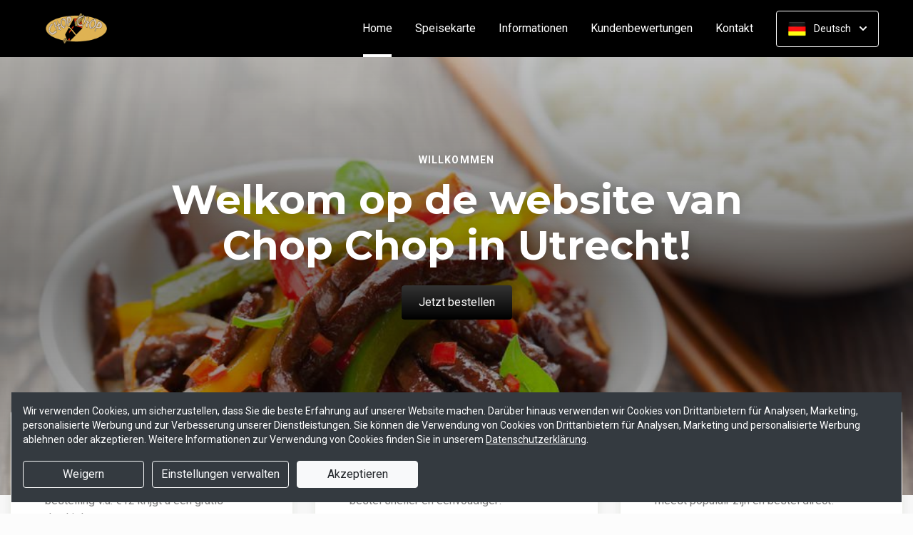

--- FILE ---
content_type: text/html; charset=UTF-8
request_url: https://www.chopchopcc.nl/?lang=de_DE
body_size: 27027
content:
<!DOCTYPE html>
<html lang="nl">
    <head>
        <title>🥡 Chop Chop Utrecht | Officiële Wesite | Bestel Online!</title>
<meta http-equiv="X-UA-Compatible" content="IE=Edge,chrome=1" />
<meta charset="utf-8">
<meta name="description" content="Online Chinees bestellen bij  Chop Chop Utrecht. Gemakkelijk online betalen, razendsnel thuisbezorgd. Simpel en snel bestellen!" />
<meta name="robots" content="index, follow" />
<meta name="viewport" content="width=device-width, initial-scale=1.0, minimum-scale=1.0, maximum-scale=1.0, user-scalable=no">
<meta name="mobile-web-app-capable" content="yes">
<meta name="apple-mobile-web-app-capable" content="yes" />
<meta name="apple-mobile-web-app-status-bar-style" content="black" />
<meta name="apple-mobile-web-app-title" content="Chop Chop">
<meta name="format-detection" content="telephone=no" />
<meta name="application-name" content="Chop Chop" />
<meta name="author" content="www.sitedish.nl" />
<meta name="rating" content="general"/>
<meta name="geo.placename" content="Wittevrouwenstraat 17 3512 CS Utrecht" />
<meta name="geo.position" content="52.094930;5.125330" />
<meta name="geo.region" content="NL-UT" />
<meta name="ICBM" content="52.094930,5.125330" />
<meta property="og:title" content="Chop Chop" />
<meta property="og:type" content="website" />
<meta property="og:url" content="https://www.chopchopcc.nl" />
<meta property="og:site_name" content="Chop Chop" />
<meta property="og:image" content="https://www.chopchopcc.nl/www.chopchopcc.nl/img/logo.png" />
<meta property="og:description" content="Online Chinees bestellen bij  Chop Chop Utrecht. Gemakkelijk online betalen, razendsnel thuisbezorgd. Simpel en snel bestellen!" />
<meta property="fb:admins" content="" />
<meta name="twitter:card" content="summary" />
<!-- <meta name="twitter:site" content="@" /> -->
<meta name="twitter:creator" content="@sitedish" />
<meta name="twitter:title" content="Online bestellen bij Chop Chop Utrecht" />
<meta name="twitter:description" content="Online Chinees bestellen bij  Chop Chop Utrecht. Gemakkelijk online betalen, razendsnel thuisbezorgd. Simpel en snel bestellen!" />
<meta name="twitter:domain" content="www.chopchopcc.nl" />
<meta name="twitter:image" content="https://www.chopchopcc.nl/www.chopchopcc.nl/img/logo.png" />


<link rel="apple-touch-icon-precomposed" href="//cdn.sitedish.nl/www.chopchopcc.nl/img/iphone-icon.png" />
<link type="image/x-icon" href="//cdn.sitedish.nl/www.chopchopcc.nl/img/favicon.ico" rel="shortcut icon" />
<link rel="apple-touch-icon-precomposed" href="//cdn.sitedish.nl/www.chopchopcc.nl/img/iphone-icon.png" />
<link type="image/x-icon" href="//cdn.sitedish.nl/www.chopchopcc.nl/img/favicon.ico" rel="shortcut icon" />
<link rel="canonical" href="//www.chopchopcc.nl" />

<!--
<link rel="apple-touch-icon-precomposed" href="https://www.chopchopcc.nl/www.chopchopcc.nl/img/iphone-icon.png" />
<link type="image/x-icon" href="https://www.chopchopcc.nl/www.chopchopcc.nl/img/favicon.ico" rel="shortcut icon" />
<link rel="apple-touch-icon-precomposed" href="https://www.chopchopcc.nl/www.chopchopcc.nl/img/iphone-icon.png" />
<link type="image/x-icon" href="https://www.chopchopcc.nl/www.chopchopcc.nl/img/favicon.ico" rel="shortcut icon" /> -->
<link rel="sitemap" type="application/xml" title="Sitemap" href="/sitemap.xml">

<link rel="stylesheet" href="//cdn.sitedish.nl/nieuw_design/deps/bootstrap/4.0.0/bootstrap.min.css">
<link rel="stylesheet" href="//cdn.sitedish.nl/nieuw_design/deps/swiper/4.4.1/swiper.min.css"/>
<link rel="preconnect" href="https://fonts.gstatic.com">
<link href="https://fonts.googleapis.com/css2?family=Montserrat:wght@300;400;600;700;900&family=Roboto:wght@400;700&display=swap" rel="stylesheet">
    <script
        src="https://js.sentry-cdn.com/9557d43e2d1855c6ed1ed722cde50f80.min.js"
        crossorigin="anonymous"
        defer
    ></script>
<link rel="stylesheet" href="https://cdnjs.cloudflare.com/ajax/libs/font-awesome/5.15.3/css/all.min.css">
<link rel="stylesheet" href="//cdn.sitedish.nl/nieuw_design/css/main.css?v=8"/>
<link rel="stylesheet" href="//cdn.sitedish.nl/nieuw_design/css/design-a.css?v=6"/>
<link rel="stylesheet" href="//cdn.sitedish.nl/www.chopchopcc.nl/css/variables.f2de66d2a7627cd2392c5606d7693010.css"/>




<!-- Facebook Pixel (only when GTM is not handling it) -->
<script>
    const consentGranted = false;

    if (consentGranted) {
        loadKlaviyoScript();
    }

    function loadKlaviyoScript() {
        const klaviyoApiKey = "";

        if (klaviyoApiKey) {
            const script = document.createElement('script');
            script.type = 'text/javascript';
            script.async = true;
            script.src = "https://static.klaviyo.com/onsite/js/klaviyo.js?company_id=" + klaviyoApiKey;
            document.head.appendChild(script);

            script.onload = function () {
                addEventListenersToKlaviyoForms();
            };
        }
    }

    function addEventListenersToKlaviyoForms() {
        // Observe changes in the DOM
        const observer = new MutationObserver(function (mutations) {
            mutations.forEach(function (mutation) {
                mutation.addedNodes.forEach(function (node) {
                    // Check if the added node is a Klaviyo form
                    if (node.nodeType === 1 && node.matches('.klaviyo-form')) {
                        setupKlaviyoForm(node);

                        // After setting up the form, disconnect the observer if no more mutations are expected
                        observer.disconnect();
                    }
                });
            });
        });

        // Start observing the document body for added child elements (including subtree)
        observer.observe(document.body, {childList: true, subtree: true});

        // Disconnect the observer after 60 seconds as a fallback
        setTimeout(() => {
            observer.disconnect();
        }, 60000);
    }

    function setupKlaviyoForm(form) {
        const subscribeButton = form.querySelector('button[type="button"]');
        const emailInput = form.querySelector('input[name="email"]');

        if (subscribeButton) {
            subscribeButton.addEventListener('click', function () {
                handleFormAction(form);
            });
        }

        if (emailInput) {
            emailInput.addEventListener('keypress', function (e) {
                if (e.key === 'Enter') {
                    e.preventDefault();
                    handleFormAction(form);
                }
            });
        }
    }

    function handleFormAction(form) {
        const emailField = form.querySelector('input[name="email"]');
        const email = emailField ? emailField.value : '';

        identifyKlaviyoUser(email);
    }

    function identifyKlaviyoUser(email) {
        const _learnq = _learnq || [];
        _learnq.push(['identify', {
            '$email': email
        }]);
    }
</script>
    <script type="application/ld+json">{
    "@context": "https://schema.org",
    "@type": "Restaurant",
    "url": "https://www.chopchopcc.nl",
    "image": "https://www.chopchopcc.nl/www.chopchopcc.nl/img/logo.png",
    "name": "Chop Chop",
    "telephone": "(030) 232 1889",
    "address": {
        "@type": "PostalAddress",
        "streetAddress": "Wittevrouwenstraat 17",
        "addressLocality": "Utrecht",
        "postalCode": "3512 CS",
        "addressCountry": "NL"
    },
    "geo": {
        "@type": "GeoCoordinates",
        "latitude": "52.094930",
        "longitude": "5.125330"
    },
    "aggregateRating": {
        "@type": "AggregateRating",
        "ratingValue": 5,
        "ratingCount": 37
    },
    "openingHoursSpecification": [
        {
            "@type": "OpeningHoursSpecification",
            "dayOfWeek": [
                "Monday"
            ],
            "opens": "15:00",
            "closes": "21:00"
        },
        {
            "@type": "OpeningHoursSpecification",
            "dayOfWeek": [
                "Tuesday"
            ],
            "opens": "15:00",
            "closes": "21:00"
        },
        {
            "@type": "OpeningHoursSpecification",
            "dayOfWeek": [
                "Wednesday"
            ],
            "opens": "99:99",
            "closes": "99:99"
        },
        {
            "@type": "OpeningHoursSpecification",
            "dayOfWeek": [
                "Thursday"
            ],
            "opens": "15:00",
            "closes": "21:00"
        },
        {
            "@type": "OpeningHoursSpecification",
            "dayOfWeek": [
                "Friday"
            ],
            "opens": "15:00",
            "closes": "21:00"
        },
        {
            "@type": "OpeningHoursSpecification",
            "dayOfWeek": [
                "Saturday"
            ],
            "opens": "15:00",
            "closes": "21:00"
        },
        {
            "@type": "OpeningHoursSpecification",
            "dayOfWeek": [
                "Sunday"
            ],
            "opens": "15:00",
            "closes": "21:00"
        }
    ]
}</script>
    </head>
    <body class="cart-page">

        <div class="container-fluid navigation ie-design-a">
    <div class="row">
        <div class="container">
            <div class="row justify-content-between align-items-center">
                <div class="col logo-menu">
                    <nav class="navbar navbar-expand-lg">
                        <a class="navbar-brand logo" href="/">
                            <img src="https://www.chopchopcc.nl/www.chopchopcc.nl/img/logo.png" alt="Logo" class="img-fluid">
                        </a>

                        <div class="navbar-toggler-container">
                            <button class="navbar-toggler navbar-toggler-right collapsed" type="button" data-toggle="collapse" data-target="#navbarNavAltMarkup">
                                <div>
                                    <span> </span>
                                    <span> </span>
                                    <span> </span>
                                </div>
                                <span class="text">Menu</span>
                                <span class="text">Close</span>
                            </button>
                        </div>

                        <div class="collapse navbar-collapse menu" id="navbarNavAltMarkup">

                            <a class="navbar-brand logo" href="/">
                                <img src="https://www.chopchopcc.nl/www.chopchopcc.nl/img/logo.png" alt="Logo" class="img-fluid">
                            </a>

                            <div class="navbar-nav">
                                <a class="nav-item nav-link active" href="/">Home <span class="sr-only">(aktuell)</span></a>
                                <a class="nav-item nav-link" href="/#menu">Speisekarte</a>
                                <a class="nav-item nav-link " href="/informatie">Informationen </a>
                                                                <a class="nav-item nav-link " href="/beoordelingen">Kundenbewertungen </a>
                                                                <a class="nav-item nav-link " href="/contact">Kontakt </a>
                                                                                            </div>

                            <div class="col-auto actions">
                                <nav>
                                    <ul class="dropdown">
                                        <li>
                                            <button class="button small transparent with-border dropdown-toggle" id="action-menu" data-toggle="dropdown" aria-expanded="false">
                                                                                                    <img src="//cdn.sitedish.nl/nieuw_design/img/flags/de.png" style="width: 25px;height: 25px;" alt="Deutsch" class="img-fluid"/>
                                                    <span>Deutsch</span>
                                                
                                                <svg width="10" height="6" viewBox="0 0 10 6" fill="none" xmlns="http://www.w3.org/2000/svg">
                                                    <path d="M5.7072 5.69299C5.31668 6.08351 4.68352 6.08351 4.29299 5.69299L0.300098 1.7001C-0.0865012 1.3135 -0.0865017 0.686697 0.300098 0.300098C0.686697 -0.0865017 1.3135 -0.0865016 1.7001 0.300098L5.0001 3.6001L8.3001 0.300097C8.6867 -0.0865025 9.3135 -0.0865017 9.7001 0.300098C10.0867 0.686697 10.0867 1.3135 9.7001 1.7001L5.7072 5.69299Z" fill="white"/>
                                                </svg>
                                            </button>
                                            <ul class="dropdown-menu" aria-labelledby="action-menu">
                                                                                                    <li class="dropdown-item">
                                                        <a href="?lang=nl_NL">
                                                            <img src="//cdn.sitedish.nl/nieuw_design/img/flags/nl.png" style="width: 16px;height: 16px;" alt="Nederlands" class="img-fluid"/>
                                                            <span>Nederlands</span>
                                                        </a>
                                                    </li>
                                                                                                                                                    <li class="dropdown-item">
                                                        <a href="?lang=en_EN">
                                                            <img src="//cdn.sitedish.nl/nieuw_design/img/flags/en.png" style="width: 16px;height: 16px;" alt="English" class="img-fluid"/>
                                                            <span>English</span>
                                                        </a>
                                                    </li>
                                                                                                                                                                                                    <li class="dropdown-item">
                                                        <a href="?lang=pt_PT">
                                                            <img src="//cdn.sitedish.nl/nieuw_design/img/flags/pt.png" style="width: 16px;height: 16px;" alt="Português" class="img-fluid"/>
                                                            <span>Português</span>
                                                        </a>
                                                    </li>
                                                                                            </ul>
                                        </li>
                                    </ul>
                                </nav>
                            </div>
                    </nav>
                </div>
            </div>
        </div>
    </div>
</div>
                    <div class="container-fluid header">
    <picture>
                <img src="/algemeen/img/photos/sorted/oosters/chinees/chinese14.jpg" alt="" onerror="this.onerror = null;this.parentNode.children[0].srcset = this.src;">
    </picture>

    <div class="row">
        <div class="container">
            <div class="row">
                <div class="col-xl-9 mx-auto col-md-12 text-center content">
                    <header>
                        <h1>
                            <small style="font-family:'Roboto';">Willkommen</small>
                            Welkom op de website van Chop Chop in Utrecht!                        </h1>
                    </header>
                    <nav>
                        <a href="#menu" data-type="scroll-to" class="button normal theme"><span>Jetzt bestellen</span></a>
                    </nav>
                </div>
            </div>
        </div>
    </div>
</div>

    <div class="container promotions">
        <div class="row">
            <div class="swiper-container scroll-to-menu" id="promotion-slider">
                <div class="swiper-wrapper">
                                                <div class="swiper-slide">
                                <div class="card">
                                    <header>
                                                                                    <small class="title">Actie</small>
                                                                                                                            <h3>Bij elke bestelling: </h3>
                                                                            </header>
                                    <section class="content">
                                                                                    <p>Chop Chop Utrecht Actie: Bij elke bestelling v.a. €12 krijgt u een gratis drankje!</p>
                                                                            </section>
                                                                            <nav>
                                            <a href="#menu" class="button flat scrollinglink"
                                               ><span>Bestel </span>
                                                <svg width="6" height="10" viewBox="0 0 6 10" class="arrow-right" fill="none" xmlns="http://www.w3.org/2000/svg"><path d="M5.69299 4.29279C6.08351 4.68332 6.08351 5.31648 5.69299 5.70701L1.7001 9.6999C1.3135 10.0865 0.686697 10.0865 0.300098 9.6999C-0.0865018 9.3133 -0.0865016 8.6865 0.300098 8.2999L3.6001 4.9999L0.300097 1.6999C-0.0865029 1.3133 -0.0865021 0.686502 0.300097 0.299903C0.686697 -0.0866967 1.3135 -0.0866967 1.7001 0.299903L5.69299 4.29279Z" fill="#81AF4E"/></svg>
                                            </a>
                                        </nav>
                                                                    </div>
                            </div>
                                                                                                                <div class="swiper-slide">
                                <div class="card">
                                    <header>
                                                                                    <small class="title">Download app</small>
                                                                                                                            <h3>Sneller bestellen via de app!</h3>
                                                                            </header>
                                    <section class="content">
                                                                                    <p>Download onze app voor Android en bestel sneller en eenvoudiger!</p>
                                                                            </section>
                                                                            <nav>
                                            <a href="#apps" class="button flat scrollinglink"
                                               ><span>Download app </span>
                                                <svg width="6" height="10" viewBox="0 0 6 10" class="arrow-right" fill="none" xmlns="http://www.w3.org/2000/svg"><path d="M5.69299 4.29279C6.08351 4.68332 6.08351 5.31648 5.69299 5.70701L1.7001 9.6999C1.3135 10.0865 0.686697 10.0865 0.300098 9.6999C-0.0865018 9.3133 -0.0865016 8.6865 0.300098 8.2999L3.6001 4.9999L0.300097 1.6999C-0.0865029 1.3133 -0.0865021 0.686502 0.300097 0.299903C0.686697 -0.0866967 1.3135 -0.0866967 1.7001 0.299903L5.69299 4.29279Z" fill="#81AF4E"/></svg>
                                            </a>
                                        </nav>
                                                                    </div>
                            </div>
                                                                                            <div class="swiper-slide">
                                <div class="card">
                                    <header>
                                                                                    <small class="title">Favorieten</small>
                                                                                                                            <h3>Onze hardlopers!</h3>
                                                                            </header>
                                    <section class="content">
                                                                                    <p>Bekijk hieronder welke gerechten het meest populair zijn en bestel direct!</p>
                                                                            </section>
                                                                            <nav>
                                            <a href="#popular" class="button flat scrollinglink"
                                               ><span>Bekijken </span>
                                                <svg width="6" height="10" viewBox="0 0 6 10" class="arrow-right" fill="none" xmlns="http://www.w3.org/2000/svg"><path d="M5.69299 4.29279C6.08351 4.68332 6.08351 5.31648 5.69299 5.70701L1.7001 9.6999C1.3135 10.0865 0.686697 10.0865 0.300098 9.6999C-0.0865018 9.3133 -0.0865016 8.6865 0.300098 8.2999L3.6001 4.9999L0.300097 1.6999C-0.0865029 1.3133 -0.0865021 0.686502 0.300097 0.299903C0.686697 -0.0866967 1.3135 -0.0866967 1.7001 0.299903L5.69299 4.29279Z" fill="#81AF4E"/></svg>
                                            </a>
                                        </nav>
                                                                    </div>
                            </div>
                                                                        <div class="swiper-slide">
                                <div class="card">
                                    <header>
                                                                                    <small class="title">Menukaart</small>
                                                                                                                            <h3>Nieuwsgierig naar ons menu?</h3>
                                                                            </header>
                                    <section class="content">
                                                                                    <p>Scroll naar beneden om onze menukaart te bekijken en direct te bestellen!</p>
                                                                            </section>
                                                                            <nav>
                                            <a href="#menu" class="button flat scrollinglink"
                                               ><span>Naar menu </span>
                                                <svg width="6" height="10" viewBox="0 0 6 10" class="arrow-right" fill="none" xmlns="http://www.w3.org/2000/svg"><path d="M5.69299 4.29279C6.08351 4.68332 6.08351 5.31648 5.69299 5.70701L1.7001 9.6999C1.3135 10.0865 0.686697 10.0865 0.300098 9.6999C-0.0865018 9.3133 -0.0865016 8.6865 0.300098 8.2999L3.6001 4.9999L0.300097 1.6999C-0.0865029 1.3133 -0.0865021 0.686502 0.300097 0.299903C0.686697 -0.0866967 1.3135 -0.0866967 1.7001 0.299903L5.69299 4.29279Z" fill="#81AF4E"/></svg>
                                            </a>
                                        </nav>
                                                                    </div>
                            </div>
                                                                        <div class="swiper-slide">
                                <div class="card">
                                    <header>
                                                                                    <small class="title">Reviews</small>
                                                                                                                            <h3>Klanten geven ons 5 sterren!</h3>
                                                                            </header>
                                    <section class="content">
                                                                                    <p>Na 37 beoordelingen geven onze klanten ons 5 sterren. Bestel en ervaar het zelf!</p>
                                                                            </section>
                                                                            <nav>
                                            <a href="/beoordelingen" class="button flat "
                                               ><span>Naar beoordelingen </span>
                                                <svg width="6" height="10" viewBox="0 0 6 10" class="arrow-right" fill="none" xmlns="http://www.w3.org/2000/svg"><path d="M5.69299 4.29279C6.08351 4.68332 6.08351 5.31648 5.69299 5.70701L1.7001 9.6999C1.3135 10.0865 0.686697 10.0865 0.300098 9.6999C-0.0865018 9.3133 -0.0865016 8.6865 0.300098 8.2999L3.6001 4.9999L0.300097 1.6999C-0.0865029 1.3133 -0.0865021 0.686502 0.300097 0.299903C0.686697 -0.0866967 1.3135 -0.0866967 1.7001 0.299903L5.69299 4.29279Z" fill="#81AF4E"/></svg>
                                            </a>
                                        </nav>
                                                                    </div>
                            </div>
                                                                        <div class="swiper-slide">
                                <div class="card">
                                    <header>
                                                                                    <small class="title">Nieuwsbrief</small>
                                                                                                                            <h3>Blijf op de hoogte!</h3>
                                                                            </header>
                                    <section class="content">
                                                                                    <p>Meld u aan voor de nieuwsbrief voor unieke kortingen en acties!</p>
                                                                            </section>
                                                                            <nav>
                                            <a href="#menu" class="button flat scrollinglink"
                                               ><span>Bestellen </span>
                                                <svg width="6" height="10" viewBox="0 0 6 10" class="arrow-right" fill="none" xmlns="http://www.w3.org/2000/svg"><path d="M5.69299 4.29279C6.08351 4.68332 6.08351 5.31648 5.69299 5.70701L1.7001 9.6999C1.3135 10.0865 0.686697 10.0865 0.300098 9.6999C-0.0865018 9.3133 -0.0865016 8.6865 0.300098 8.2999L3.6001 4.9999L0.300097 1.6999C-0.0865029 1.3133 -0.0865021 0.686502 0.300097 0.299903C0.686697 -0.0866967 1.3135 -0.0866967 1.7001 0.299903L5.69299 4.29279Z" fill="#81AF4E"/></svg>
                                            </a>
                                        </nav>
                                                                    </div>
                            </div>
                                                            </div>
            </div>
        </div>
    </div>
        
        <div class="container messages">
    <div class="row">
        <div class="col-lg-12">
            <!-- <div class="message light">
                <svg width="25" height="24" viewBox="0 0 25 24" fill="none" xmlns="http://www.w3.org/2000/svg">
                    <path fill-rule="evenodd" clip-rule="evenodd" d="M13.9783 0.0286973L20.8973 1.09424C21.8753 1.24496 22.7586 2.12825 22.9058 3.10266L23.9713 10.0217C24.115 10.9295 23.7295 12.1072 23.0775 12.7592L12.4045 23.4322C11.6474 24.1893 10.4136 24.1893 9.65652 23.4322L0.567825 14.3435C-0.189275 13.5864 -0.189275 12.3526 0.567825 11.5955L11.2408 0.922495C11.8893 0.274053 13.067 -0.111506 13.9783 0.0286973ZM16.4782 11.3365H7.9284C7.78164 11.3417 7.64261 11.4036 7.54062 11.5093C7.43862 11.615 7.38162 11.7561 7.38162 11.9029C7.38162 12.0498 7.43862 12.1909 7.54062 12.2966C7.64261 12.4022 7.78164 12.4642 7.9284 12.4694H16.4782C16.625 12.4642 16.764 12.4022 16.866 12.2966C16.968 12.1909 17.025 12.0498 17.025 11.9029C17.025 11.7561 16.968 11.615 16.866 11.5093C16.764 11.4036 16.625 11.3417 16.4782 11.3365ZM11.9084 7.2144C11.6153 7.27272 11.3459 7.41667 11.1346 7.62804C10.8511 7.91148 10.6919 8.29591 10.6919 8.69676C10.6919 9.09761 10.8511 9.48205 11.1346 9.76549C11.3459 9.97686 11.6153 10.1208 11.9084 10.1791C12.2016 10.2374 12.5055 10.2075 12.7817 10.0931C13.0579 9.97872 13.2939 9.785 13.46 9.53646C13.6261 9.28791 13.7147 8.99569 13.7147 8.69676C13.7147 8.39784 13.6261 8.10562 13.46 7.85707C13.2939 7.60852 13.0579 7.4148 12.7817 7.30041C12.5055 7.18601 12.2016 7.15608 11.9084 7.2144ZM13.6857 14.8142C13.6273 14.5211 13.4834 14.2518 13.272 14.0404C12.9886 13.7569 12.6041 13.5977 12.2033 13.5977C11.8025 13.5977 11.418 13.7569 11.1346 14.0404C10.9232 14.2518 10.7793 14.5211 10.7209 14.8142C10.6626 15.1074 10.6925 15.4113 10.8069 15.6875C10.9213 15.9637 11.1151 16.1997 11.3636 16.3658C11.6122 16.5319 11.9044 16.6205 12.2033 16.6205C12.5022 16.6205 12.7944 16.5319 13.043 16.3658C13.2915 16.1997 13.4853 15.9637 13.5997 15.6875C13.714 15.4113 13.744 15.1074 13.6857 14.8142Z" fill="white"/>
                </svg>
                <section>
                    <header>
                        <h4>Only today, a Greek dish with a discount</h4>
                    </header>
                    <p>We're very sorry, but due an electronic issue our restaurant is closed today. We should be back up and running tomorrow. Thanks!</p>
                </section>
            </div> -->
                                                                                                                <div class="message light">
                    <svg class="alert-icon" width="20" height="24" viewBox="0 0 20 24" fill="none" xmlns="http://www.w3.org/2000/svg">
                        <path fill-rule="evenodd" clip-rule="evenodd" d="M17.9393 17.0607C18.2206 17.342 18.6022 17.5 19 17.5C19.2652 17.5 19.5196 17.6054 19.7071 17.7929C19.8946 17.9804 20 18.2348 20 18.5C20 18.7652 19.8946 19.0196 19.7071 19.2071C19.5196 19.3946 19.2652 19.5 19 19.5H1C0.734784 19.5 0.48043 19.3946 0.292893 19.2071C0.105357 19.0196 0 18.7652 0 18.5C0 18.2348 0.105357 17.9804 0.292893 17.7929C0.48043 17.6054 0.734784 17.5 1 17.5C1.39782 17.5 1.77936 17.342 2.06066 17.0607C2.34196 16.7794 2.5 16.3978 2.5 16V11.138C2.44226 9.23909 3.06583 7.38218 4.25798 5.903C5.45013 4.42382 7.13217 3.41999 9 3.073V1C9 0.734783 9.10536 0.48043 9.29289 0.292893C9.48043 0.105357 9.73478 0 10 0C10.2652 0 10.5196 0.105357 10.7071 0.292893C10.8946 0.48043 11 0.734783 11 1V3.073C12.8678 3.41999 14.5499 4.42382 15.742 5.903C16.9342 7.38218 17.5577 9.23909 17.5 11.138V16C17.5 16.3978 17.658 16.7794 17.9393 17.0607ZM7.76401 21H12.236C12.2975 20.9997 12.357 21.0222 12.4028 21.0632C12.4486 21.1042 12.4776 21.1608 12.484 21.222C12.4949 21.3143 12.5002 21.4071 12.5 21.5C12.5 22.163 12.2366 22.7989 11.7678 23.2678C11.2989 23.7366 10.663 24 10 24C9.33696 24 8.70108 23.7366 8.23224 23.2678C7.7634 22.7989 7.50001 22.163 7.50001 21.5C7.49977 21.4071 7.50511 21.3143 7.51601 21.222C7.52288 21.161 7.55196 21.1047 7.59769 21.0637C7.64343 21.0228 7.70262 21.0001 7.76401 21Z" fill="#EC4D45"/>
                    </svg>
                    <section>
                        <header>
                            <h4>Website heute geschlossen</h4>
                        </header>
                        <p>Die Website vom Chop Chop ist im Moment geschlossen.</p>
                    </section>
                </div>
                                    </div>
    </div>
</div>

        
        <div class="container page content menu" id="menu">
    <div class="row">
        <div class="col-xl-9 col-lg-8 col-md-12 col-sm-12">

            <!-- Category menu -->
            <div class="horizontal-spacer"></div>
            <div class="category row">
                <div class="col-lg-12">
                    <nav>
                        <ul class="category-menu">
                            <li class="search">
                                <a href="#">
                                    <svg width="16" height="16" viewBox="0 0 16 16" fill="none" xmlns="http://www.w3.org/2000/svg">
                                        <path d="M12.3 11L12.0441 11.3412L12.3407 11.6477L15.3407 14.7477L15.3407 14.7478L15.3464 14.7536C15.5512 14.9583 15.5512 15.2417 15.3464 15.4464C15.3033 15.4896 15.2394 15.5307 15.1643 15.5608C15.087 15.5917 15.0252 15.6 15 15.6C14.9748 15.6 14.913 15.5917 14.8357 15.5608C14.7606 15.5307 14.6967 15.4896 14.6536 15.4464L11.6536 12.4464L11.3336 12.1265L10.9834 12.413C9.98394 13.2307 8.59997 13.7 7.1 13.7C3.47614 13.7 0.5 10.7239 0.5 7.1C0.5 3.47614 3.47614 0.5 7.1 0.5C10.7147 0.5 13.6 3.46685 13.6 7.1C13.6 8.58809 13.1374 9.88352 12.3 11ZM1.5 7.1C1.5 10.189 4.03686 12.6 7.1 12.6C10.1631 12.6 12.7 10.189 12.7 7.1C12.7 4.02386 10.1761 1.5 7.1 1.5C4.02386 1.5 1.5 4.02386 1.5 7.1Z" fill="black" stroke="black"/>
                                    </svg>
                                </a>
                            </li>
                        </ul>

                         <div class="search-container">

                            <div class="input-container">
                                <input class="form-control" value="" placeholder="auf der Speisekarte suchen" name="search" id="search-input">
                                <a href="#" class="close"></a>
                            </div>

                            <div class="search-results"></div>

                        </div>

                                                <div class="swiper-container scroll-to-menu swiper-container-horizontal" id="category-slider">
                            <div class="swiper-wrapper">
                                                                    <div class="swiper-slide" style="margin-right: 32px;">
                                        <a href="#categorie1" data-index="1" class="scrollinglink active">Soepen</a>
                                    </div>
                                                                    <div class="swiper-slide" style="margin-right: 32px;">
                                        <a href="#categorie2" data-index="2" class="scrollinglink">Snacks</a>
                                    </div>
                                                                    <div class="swiper-slide" style="margin-right: 32px;">
                                        <a href="#categorie4" data-index="4" class="scrollinglink">Hoofdgerechten naar keuze</a>
                                    </div>
                                                                    <div class="swiper-slide" style="margin-right: 32px;">
                                        <a href="#categorie11" data-index="11" class="scrollinglink">Ossenhaas gerechten</a>
                                    </div>
                                                                    <div class="swiper-slide" style="margin-right: 32px;">
                                        <a href="#categorie12" data-index="12" class="scrollinglink">Chinese garnalen en Vis gerechten</a>
                                    </div>
                                                                    <div class="swiper-slide" style="margin-right: 32px;">
                                        <a href="#categorie10" data-index="10" class="scrollinglink">Kip en eend gerechten</a>
                                    </div>
                                                                    <div class="swiper-slide" style="margin-right: 32px;">
                                        <a href="#categorie9" data-index="9" class="scrollinglink">Varkensvlees gerechten</a>
                                    </div>
                                                                    <div class="swiper-slide" style="margin-right: 32px;">
                                        <a href="#categorie8" data-index="8" class="scrollinglink">Eier gerechten</a>
                                    </div>
                                                                    <div class="swiper-slide" style="margin-right: 32px;">
                                        <a href="#categorie7" data-index="7" class="scrollinglink">Groenten gerechten</a>
                                    </div>
                                                                    <div class="swiper-slide" style="margin-right: 32px;">
                                        <a href="#categorie13" data-index="13" class="scrollinglink">Vegetarische gerechten</a>
                                    </div>
                                                                    <div class="swiper-slide" style="margin-right: 32px;">
                                        <a href="#categorie3" data-index="3" class="scrollinglink">Combi gerechten</a>
                                    </div>
                                                                    <div class="swiper-slide" style="margin-right: 32px;">
                                        <a href="#categorie5" data-index="5" class="scrollinglink">Noodles en mihoen gerechten</a>
                                    </div>
                                                                    <div class="swiper-slide" style="margin-right: 32px;">
                                        <a href="#categorie6" data-index="6" class="scrollinglink">Nasi gerechten</a>
                                    </div>
                                                                    <div class="swiper-slide" style="margin-right: 32px;">
                                        <a href="#categorie14" data-index="14" class="scrollinglink">Dranken</a>
                                    </div>
                                                                    <div class="swiper-slide" style="margin-right: 32px;">
                                        <a href="#categorie15" data-index="15" class="scrollinglink">Petflessen</a>
                                    </div>
                                                            </div>
                            <div class="swiper-button-next category" tabindex="0" role="button" aria-label="Next slide" aria-disabled="false">
                                <a href="#">
                                    <svg width="6" height="10" viewBox="0 0 6 10" class="arrow-right" fill="none" xmlns="http://www.w3.org/2000/svg">
                                        <path d="M5.69299 4.29279C6.08351 4.68332 6.08351 5.31648 5.69299 5.70701L1.7001 9.6999C1.3135 10.0865 0.686697 10.0865 0.300098 9.6999C-0.0865018 9.3133 -0.0865016 8.6865 0.300098 8.2999L3.6001 4.9999L0.300097 1.6999C-0.0865029 1.3133 -0.0865021 0.686502 0.300097 0.299903C0.686697 -0.0866967 1.3135 -0.0866967 1.7001 0.299903L5.69299 4.29279Z" fill="#81AF4E"></path>
                                    </svg>
                                </a>
                            </div>
                            <span class="swiper-notification" aria-live="assertive" aria-atomic="true"></span>
                        </div>
                                            </nav>
                </div>
            </div>
            <!-- Category menu -->

            <!-- <div class="row call2action">
                <div class="col-lg-12">
                    <nav>
                        <p>
                            <button href="#order-meal" role="button" class="button normal theme demo" data-toggle="modal" id="order-meal-button">Order meal</button>
                            <button href="#delivery-or-pickup" role="button" class="button normal theme demo" data-toggle="modal" id="delivery-or-pickup-button">Delivery or Pickup</button>
                            <button href="#no-delivery" role="button" class="button normal theme demo" data-toggle="modal" id="no-delivery-button">No delivery</button>
                        </p>
                    </nav>
                </div>
            </div> -->

            <!-- Messages -->
                        <!-- Messages -->

            <!-- include for mr sushi restaurants -->
            
            <!-- Dishes vertical -->
                        <div class="dishes row" id="popular">

                <div class="intro col-lg-12">
                    <header>
                        <h2 class="popular">beliebte Speisen</h2>
                        <img src="//cdn.sitedish.nl/nieuw_design/img/Star.svg" alt="Star" class="img-fluid"/>
                    </header>
                    <section>
                        <!-- <p>This is what our customer love to order</p> -->
                    </section>
                </div>

                <div class="dish horizontal type-1 pc-invoeren"
     id="product72" data-productNaam="Babi pangang"
     data-productCategorie="Varkensvlees gerechten" data-productId="72"
     data-prijs="18.00" data-alcoholic="0"
     data-deposit="0.00" data-supfee="0.00" data-aantal="1">
    <div class="card no-image">
                <section>
            <header>
                <div class="product-header">
                    <h3>Babi pangang</h3>
                    <span class="allergen-icons-container"><img src="//cdn.sitedish.nl/nieuw_design/img/allergies/Wheat.svg" alt="Gluten" data-toggle="tooltip" data-placement="bottom" title="Gluten" class="allergen-icon"></span>                </div>
            </header>
            <p></p>
            <nav>
                                    <button class="button theme price small add"
                            data-productNaam="Babi pangang"
                            data-productCategorie="Varkensvlees gerechten"
                            data-productId="72" data-prijs="18.00"
                            data-alcoholic="0"
                            data-deposit="0.00" data-supfee="0.00"
                            data-aantal="1">
                        € 18.00</button>
                                                </nav>
                    </section>
    </div>
</div>                                     <div class="dish horizontal type-1 pc-invoeren"
     id="product82" data-productNaam="Peking eend"
     data-productCategorie="Kip en eend gerechten" data-productId="82"
     data-prijs="17.80" data-alcoholic="0"
     data-deposit="0.00" data-supfee="0.00" data-aantal="1">
    <div class="card no-image">
                <section>
            <header>
                <div class="product-header">
                    <h3>Peking eend</h3>
                    <span class="allergen-icons-container"><img src="//cdn.sitedish.nl/nieuw_design/img/allergies/Wheat.svg" alt="Gluten" data-toggle="tooltip" data-placement="bottom" title="Gluten" class="allergen-icon"></span>                </div>
            </header>
            <p></p>
            <nav>
                                    <button class="button theme price small add"
                            data-productNaam="Peking eend"
                            data-productCategorie="Kip en eend gerechten"
                            data-productId="82" data-prijs="17.80"
                            data-alcoholic="0"
                            data-deposit="0.00" data-supfee="0.00"
                            data-aantal="1">
                        € 17.80</button>
                                                </nav>
                    </section>
    </div>
</div>                                     <div class="dish horizontal type-1 pc-invoeren"
     id="product38" data-productNaam="Geroosterd varkenspek"
     data-productCategorie="Hoofdgerechten naar keuze" data-productId="38"
     data-prijs="9.80" data-alcoholic="0"
     data-deposit="0.00" data-supfee="0.00" data-aantal="1">
    <div class="card no-image">
                <section>
            <header>
                <div class="product-header">
                    <h3>Geroosterd varkenspek</h3>
                    <span class="allergen-icons-container"><img src="//cdn.sitedish.nl/nieuw_design/img/allergies/Wheat.svg" alt="Gluten" data-toggle="tooltip" data-placement="bottom" title="Gluten" class="allergen-icon"></span>                </div>
            </header>
            <p></p>
            <nav>
                                    <button class="button theme price small add"
                            data-productNaam="Geroosterd varkenspek"
                            data-productCategorie="Hoofdgerechten naar keuze"
                            data-productId="38" data-prijs="9.80"
                            data-alcoholic="0"
                            data-deposit="0.00" data-supfee="0.00"
                            data-aantal="1">
                        € 9.80</button>
                                                </nav>
                    </section>
    </div>
</div>                                                 </div>
            <!-- Dishes vertical -->
            
            <!-- Dishes horizontal type 2 -->
                        <div class="dishes-container">
                        <div class="dishes row" data-index="1" id="categorie1">

                <div class="intro col-lg-12">
                    <header>
                        <h2>Soepen</h2>
                    </header>
                    <section>
                                                    <p></p>
                                                                    </section>
                </div>

                <div class="dish horizontal type-1 pc-invoeren"
     id="product1" data-productNaam="Tomatensoep"
     data-productCategorie="Soepen" data-productId="1"
     data-prijs="3.80" data-alcoholic="0"
     data-deposit="0.00" data-supfee="0.00" data-aantal="1">
    <div class="card no-image">
                <section>
            <header>
                <div class="product-header">
                    <h3>Tomatensoep</h3>
                                    </div>
            </header>
            <p></p>
            <nav>
                                    <button class="button theme price small add"
                            data-productNaam="Tomatensoep"
                            data-productCategorie="Soepen"
                            data-productId="1" data-prijs="3.80"
                            data-alcoholic="0"
                            data-deposit="0.00" data-supfee="0.00"
                            data-aantal="1">
                        € 3.80</button>
                                                </nav>
                    </section>
    </div>
</div><div class="dish horizontal type-1 pc-invoeren"
     id="product2" data-productNaam="Thaise kippensoep"
     data-productCategorie="Soepen" data-productId="2"
     data-prijs="4.50" data-alcoholic="0"
     data-deposit="0.00" data-supfee="0.00" data-aantal="1">
    <div class="card no-image">
                <section>
            <header>
                <div class="product-header">
                    <h3>Thaise kippensoep</h3>
                    <span class="allergen-icons-container"><img src="//cdn.sitedish.nl/nieuw_design/img/allergies/Pepper-1.svg" alt="Leicht" data-toggle="tooltip" data-placement="bottom" title="Leicht" class="allergen-icon"><img src="//cdn.sitedish.nl/nieuw_design/img/allergies/Egg.svg" alt="Ei" data-toggle="tooltip" data-placement="bottom" title="Ei" class="allergen-icon"></span>                </div>
            </header>
            <p></p>
            <nav>
                                    <button class="button theme price small add"
                            data-productNaam="Thaise kippensoep"
                            data-productCategorie="Soepen"
                            data-productId="2" data-prijs="4.50"
                            data-alcoholic="0"
                            data-deposit="0.00" data-supfee="0.00"
                            data-aantal="1">
                        € 4.50</button>
                                                </nav>
                    </section>
    </div>
</div><div class="dish horizontal type-1 pc-invoeren"
     id="product3" data-productNaam="Chinese kippensoep"
     data-productCategorie="Soepen" data-productId="3"
     data-prijs="3.80" data-alcoholic="0"
     data-deposit="0.00" data-supfee="0.00" data-aantal="1">
    <div class="card no-image">
                <section>
            <header>
                <div class="product-header">
                    <h3>Chinese kippensoep</h3>
                    <span class="allergen-icons-container"><img src="//cdn.sitedish.nl/nieuw_design/img/allergies/Egg.svg" alt="Ei" data-toggle="tooltip" data-placement="bottom" title="Ei" class="allergen-icon"></span>                </div>
            </header>
            <p></p>
            <nav>
                                    <button class="button theme price small add"
                            data-productNaam="Chinese kippensoep"
                            data-productCategorie="Soepen"
                            data-productId="3" data-prijs="3.80"
                            data-alcoholic="0"
                            data-deposit="0.00" data-supfee="0.00"
                            data-aantal="1">
                        € 3.80</button>
                                                </nav>
                    </section>
    </div>
</div><div class="dish horizontal type-1 pc-invoeren"
     id="product4" data-productNaam="Wan tan soep"
     data-productCategorie="Soepen" data-productId="4"
     data-prijs="4.80" data-alcoholic="0"
     data-deposit="0.00" data-supfee="0.00" data-aantal="1">
    <div class="card no-image">
                <section>
            <header>
                <div class="product-header">
                    <h3>Wan tan soep</h3>
                                    </div>
            </header>
            <p></p>
            <nav>
                                    <button class="button theme price small add"
                            data-productNaam="Wan tan soep"
                            data-productCategorie="Soepen"
                            data-productId="4" data-prijs="4.80"
                            data-alcoholic="0"
                            data-deposit="0.00" data-supfee="0.00"
                            data-aantal="1">
                        € 4.80</button>
                                                </nav>
                    </section>
    </div>
</div><div class="dish horizontal type-1 pc-invoeren"
     id="product144" data-productNaam="haaienvinnnensoep  "
     data-productCategorie="Soepen" data-productId="144"
     data-prijs="4.80" data-alcoholic="0"
     data-deposit="0.00" data-supfee="0.00" data-aantal="1">
    <div class="card no-image">
                <section>
            <header>
                <div class="product-header">
                    <h3>haaienvinnnensoep  </h3>
                                    </div>
            </header>
            <p></p>
            <nav>
                                    <button class="button theme price small add"
                            data-productNaam="haaienvinnnensoep  "
                            data-productCategorie="Soepen"
                            data-productId="144" data-prijs="4.80"
                            data-alcoholic="0"
                            data-deposit="0.00" data-supfee="0.00"
                            data-aantal="1">
                        € 4.80</button>
                                                </nav>
                    </section>
    </div>
</div><div class="dish horizontal type-1 pc-invoeren"
     id="product145" data-productNaam="champignonsoep"
     data-productCategorie="Soepen" data-productId="145"
     data-prijs="4.50" data-alcoholic="0"
     data-deposit="0.00" data-supfee="0.00" data-aantal="1">
    <div class="card no-image">
                <section>
            <header>
                <div class="product-header">
                    <h3>champignonsoep</h3>
                                    </div>
            </header>
            <p></p>
            <nav>
                                    <button class="button theme price small add"
                            data-productNaam="champignonsoep"
                            data-productCategorie="Soepen"
                            data-productId="145" data-prijs="4.50"
                            data-alcoholic="0"
                            data-deposit="0.00" data-supfee="0.00"
                            data-aantal="1">
                        € 4.50</button>
                                                </nav>
                    </section>
    </div>
</div><div class="dish horizontal type-1 pc-invoeren"
     id="product146" data-productNaam="groentensoep "
     data-productCategorie="Soepen" data-productId="146"
     data-prijs="3.80" data-alcoholic="0"
     data-deposit="0.00" data-supfee="0.00" data-aantal="1">
    <div class="card no-image">
                <section>
            <header>
                <div class="product-header">
                    <h3>groentensoep </h3>
                                    </div>
            </header>
            <p></p>
            <nav>
                                    <button class="button theme price small add"
                            data-productNaam="groentensoep "
                            data-productCategorie="Soepen"
                            data-productId="146" data-prijs="3.80"
                            data-alcoholic="0"
                            data-deposit="0.00" data-supfee="0.00"
                            data-aantal="1">
                        € 3.80</button>
                                                </nav>
                    </section>
    </div>
</div><div class="dish horizontal type-1 pc-invoeren"
     id="product147" data-productNaam="sun la soep "
     data-productCategorie="Soepen" data-productId="147"
     data-prijs="4.80" data-alcoholic="0"
     data-deposit="0.00" data-supfee="0.00" data-aantal="1">
    <div class="card no-image">
                <section>
            <header>
                <div class="product-header">
                    <h3>sun la soep </h3>
                                    </div>
            </header>
            <p></p>
            <nav>
                                    <button class="button theme price small add"
                            data-productNaam="sun la soep "
                            data-productCategorie="Soepen"
                            data-productId="147" data-prijs="4.80"
                            data-alcoholic="0"
                            data-deposit="0.00" data-supfee="0.00"
                            data-aantal="1">
                        € 4.80</button>
                                                </nav>
                    </section>
    </div>
</div><div class="dish horizontal type-1 pc-invoeren"
     id="product148" data-productNaam="soep oriental "
     data-productCategorie="Soepen" data-productId="148"
     data-prijs="5.10" data-alcoholic="0"
     data-deposit="0.00" data-supfee="0.00" data-aantal="1">
    <div class="card no-image">
                <section>
            <header>
                <div class="product-header">
                    <h3>soep oriental </h3>
                                    </div>
            </header>
            <p></p>
            <nav>
                                    <button class="button theme price small add"
                            data-productNaam="soep oriental "
                            data-productCategorie="Soepen"
                            data-productId="148" data-prijs="5.10"
                            data-alcoholic="0"
                            data-deposit="0.00" data-supfee="0.00"
                            data-aantal="1">
                        € 5.10</button>
                                                </nav>
                    </section>
    </div>
</div><div class="dish horizontal type-1 pc-invoeren"
     id="product149" data-productNaam="visballen soep "
     data-productCategorie="Soepen" data-productId="149"
     data-prijs="4.80" data-alcoholic="0"
     data-deposit="0.00" data-supfee="0.00" data-aantal="1">
    <div class="card no-image">
                <section>
            <header>
                <div class="product-header">
                    <h3>visballen soep </h3>
                                    </div>
            </header>
            <p></p>
            <nav>
                                    <button class="button theme price small add"
                            data-productNaam="visballen soep "
                            data-productCategorie="Soepen"
                            data-productId="149" data-prijs="4.80"
                            data-alcoholic="0"
                            data-deposit="0.00" data-supfee="0.00"
                            data-aantal="1">
                        € 4.80</button>
                                                </nav>
                    </section>
    </div>
</div>                            </div>
                        <div class="dishes row" data-index="2" id="categorie2">

                <div class="intro col-lg-12">
                    <header>
                        <h2>Snacks</h2>
                    </header>
                    <section>
                                                    <p></p>
                                                                    </section>
                </div>

                <div class="dish horizontal type-1 pc-invoeren"
     id="product5" data-productNaam="Mini loempia's"
     data-productCategorie="Snacks" data-productId="5"
     data-prijs="3.50" data-alcoholic="0"
     data-deposit="0.00" data-supfee="0.00" data-aantal="1">
    <div class="card no-image">
                <section>
            <header>
                <div class="product-header">
                    <h3>Mini loempia's</h3>
                    <span class="allergen-icons-container"><img src="//cdn.sitedish.nl/nieuw_design/img/allergies/Vegan.svg" alt="vegetarisch" data-toggle="tooltip" data-placement="bottom" title="vegetarisch" class="allergen-icon"></span>                </div>
            </header>
            <p>6 stuks</p>
            <nav>
                                    <button class="button theme price small add"
                            data-productNaam="Mini loempia's"
                            data-productCategorie="Snacks"
                            data-productId="5" data-prijs="3.50"
                            data-alcoholic="0"
                            data-deposit="0.00" data-supfee="0.00"
                            data-aantal="1">
                        € 3.50</button>
                                                </nav>
                    </section>
    </div>
</div><div class="dish horizontal type-1 pc-invoeren"
     id="product6" data-productNaam="Chinese loempia's"
     data-productCategorie="Snacks" data-productId="6"
     data-prijs="3.50" data-alcoholic="0"
     data-deposit="0.00" data-supfee="0.00" data-aantal="1">
    <div class="card no-image">
                <section>
            <header>
                <div class="product-header">
                    <h3>Chinese loempia's</h3>
                    <span class="allergen-icons-container"><img src="//cdn.sitedish.nl/nieuw_design/img/allergies/Vegan.svg" alt="vegetarisch" data-toggle="tooltip" data-placement="bottom" title="vegetarisch" class="allergen-icon"></span>                </div>
            </header>
            <p>3 stuks</p>
            <nav>
                                    <button class="button theme price small add"
                            data-productNaam="Chinese loempia's"
                            data-productCategorie="Snacks"
                            data-productId="6" data-prijs="3.50"
                            data-alcoholic="0"
                            data-deposit="0.00" data-supfee="0.00"
                            data-aantal="1">
                        € 3.50</button>
                                                </nav>
                    </section>
    </div>
</div><div class="dish horizontal type-1 pc-invoeren"
     id="product7" data-productNaam="Tja ha kauw"
     data-productCategorie="Snacks" data-productId="7"
     data-prijs="4.50" data-alcoholic="0"
     data-deposit="0.00" data-supfee="0.00" data-aantal="1">
    <div class="card no-image">
                <section>
            <header>
                <div class="product-header">
                    <h3>Tja ha kauw</h3>
                    <span class="allergen-icons-container"><img src="//cdn.sitedish.nl/nieuw_design/img/allergies/Shellfish.svg" alt="Krebstiere" data-toggle="tooltip" data-placement="bottom" title="Krebstiere" class="allergen-icon"></span>                </div>
            </header>
            <p>4 stuks garnalen pasteitjes</p>
            <nav>
                                    <button class="button theme price small add"
                            data-productNaam="Tja ha kauw"
                            data-productCategorie="Snacks"
                            data-productId="7" data-prijs="4.50"
                            data-alcoholic="0"
                            data-deposit="0.00" data-supfee="0.00"
                            data-aantal="1">
                        € 4.50</button>
                                                </nav>
                    </section>
    </div>
</div><div class="dish horizontal type-1 pc-invoeren"
     id="product8" data-productNaam="Tja sieuw mai"
     data-productCategorie="Snacks" data-productId="8"
     data-prijs="4.50" data-alcoholic="0"
     data-deposit="0.00" data-supfee="0.00" data-aantal="1">
    <div class="card no-image">
                <section>
            <header>
                <div class="product-header">
                    <h3>Tja sieuw mai</h3>
                                    </div>
            </header>
            <p>4 stuks vleespasteitjes</p>
            <nav>
                                    <button class="button theme price small add"
                            data-productNaam="Tja sieuw mai"
                            data-productCategorie="Snacks"
                            data-productId="8" data-prijs="4.50"
                            data-alcoholic="0"
                            data-deposit="0.00" data-supfee="0.00"
                            data-aantal="1">
                        € 4.50</button>
                                                </nav>
                    </section>
    </div>
</div><div class="dish horizontal type-1 pc-invoeren"
     id="product9" data-productNaam="Kipsaté stokjes"
     data-productCategorie="Snacks" data-productId="9"
     data-prijs="5.40" data-alcoholic="0"
     data-deposit="0.00" data-supfee="0.00" data-aantal="1">
    <div class="card no-image">
                <section>
            <header>
                <div class="product-header">
                    <h3>Kipsaté stokjes</h3>
                    <span class="allergen-icons-container"><img src="//cdn.sitedish.nl/nieuw_design/img/allergies/Wheat.svg" alt="Gluten" data-toggle="tooltip" data-placement="bottom" title="Gluten" class="allergen-icon"><img src="//cdn.sitedish.nl/nieuw_design/img/allergies/Peanut.svg" alt="Erdnüsse" data-toggle="tooltip" data-placement="bottom" title="Erdnüsse" class="allergen-icon"></span>                </div>
            </header>
            <p>3sutk</p>
            <nav>
                                    <button class="button theme price small add"
                            data-productNaam="Kipsaté stokjes"
                            data-productCategorie="Snacks"
                            data-productId="9" data-prijs="5.40"
                            data-alcoholic="0"
                            data-deposit="0.00" data-supfee="0.00"
                            data-aantal="1">
                        € 5.40</button>
                                                </nav>
                    </section>
    </div>
</div><div class="dish horizontal type-1 pc-invoeren"
     id="product10" data-productNaam="Chicken wings"
     data-productCategorie="Snacks" data-productId="10"
     data-prijs="4.50" data-alcoholic="0"
     data-deposit="0.00" data-supfee="0.00" data-aantal="1">
    <div class="card no-image">
                <section>
            <header>
                <div class="product-header">
                    <h3>Chicken wings</h3>
                    <span class="allergen-icons-container"><img src="//cdn.sitedish.nl/nieuw_design/img/allergies/Wheat.svg" alt="Gluten" data-toggle="tooltip" data-placement="bottom" title="Gluten" class="allergen-icon"></span>                </div>
            </header>
            <p>5 stuks</p>
            <nav>
                                    <button class="button theme price small add"
                            data-productNaam="Chicken wings"
                            data-productCategorie="Snacks"
                            data-productId="10" data-prijs="4.50"
                            data-alcoholic="0"
                            data-deposit="0.00" data-supfee="0.00"
                            data-aantal="1">
                        € 4.50</button>
                                                </nav>
                    </section>
    </div>
</div><div class="dish horizontal type-1 pc-invoeren"
     id="product11" data-productNaam="Pisang goreng"
     data-productCategorie="Snacks" data-productId="11"
     data-prijs="4.20" data-alcoholic="0"
     data-deposit="0.00" data-supfee="0.00" data-aantal="1">
    <div class="card no-image">
                <section>
            <header>
                <div class="product-header">
                    <h3>Pisang goreng</h3>
                    <span class="allergen-icons-container"><img src="//cdn.sitedish.nl/nieuw_design/img/allergies/Wheat.svg" alt="Gluten" data-toggle="tooltip" data-placement="bottom" title="Gluten" class="allergen-icon"><img src="//cdn.sitedish.nl/nieuw_design/img/allergies/Vegan.svg" alt="vegetarisch" data-toggle="tooltip" data-placement="bottom" title="vegetarisch" class="allergen-icon"></span>                </div>
            </header>
            <p>4 stuks</p>
            <nav>
                                    <button class="button theme price small add"
                            data-productNaam="Pisang goreng"
                            data-productCategorie="Snacks"
                            data-productId="11" data-prijs="4.20"
                            data-alcoholic="0"
                            data-deposit="0.00" data-supfee="0.00"
                            data-aantal="1">
                        € 4.20</button>
                                                </nav>
                    </section>
    </div>
</div><div class="dish horizontal type-1 pc-invoeren"
     id="product12" data-productNaam="Kroepoek"
     data-productCategorie="Snacks" data-productId="12"
     data-prijs="3.00" data-alcoholic="0"
     data-deposit="0.00" data-supfee="0.00" data-aantal="1">
    <div class="card no-image">
                <section>
            <header>
                <div class="product-header">
                    <h3>Kroepoek</h3>
                    <span class="allergen-icons-container"><img src="//cdn.sitedish.nl/nieuw_design/img/allergies/Shellfish.svg" alt="Krebstiere" data-toggle="tooltip" data-placement="bottom" title="Krebstiere" class="allergen-icon"></span>                </div>
            </header>
            <p></p>
            <nav>
                                    <button class="button theme price small add"
                            data-productNaam="Kroepoek"
                            data-productCategorie="Snacks"
                            data-productId="12" data-prijs="3.00"
                            data-alcoholic="0"
                            data-deposit="0.00" data-supfee="0.00"
                            data-aantal="1">
                        € 3.00</button>
                                                </nav>
                    </section>
    </div>
</div><div class="dish horizontal type-1 pc-invoeren"
     id="product13" data-productNaam="Casava kroepoek "
     data-productCategorie="Snacks" data-productId="13"
     data-prijs="3.00" data-alcoholic="0"
     data-deposit="0.00" data-supfee="0.00" data-aantal="1">
    <div class="card no-image">
                <section>
            <header>
                <div class="product-header">
                    <h3>Casava kroepoek </h3>
                    <span class="allergen-icons-container"><img src="//cdn.sitedish.nl/nieuw_design/img/allergies/Pepper-1.svg" alt="Leicht" data-toggle="tooltip" data-placement="bottom" title="Leicht" class="allergen-icon"><img src="//cdn.sitedish.nl/nieuw_design/img/allergies/Vegan.svg" alt="vegetarisch" data-toggle="tooltip" data-placement="bottom" title="vegetarisch" class="allergen-icon"></span>                </div>
            </header>
            <p></p>
            <nav>
                                    <button class="button theme price small add"
                            data-productNaam="Casava kroepoek "
                            data-productCategorie="Snacks"
                            data-productId="13" data-prijs="3.00"
                            data-alcoholic="0"
                            data-deposit="0.00" data-supfee="0.00"
                            data-aantal="1">
                        € 3.00</button>
                                                </nav>
                    </section>
    </div>
</div><div class="dish horizontal type-1 pc-invoeren"
     id="product119" data-productNaam="Tempura Garnalen"
     data-productCategorie="Snacks" data-productId="119"
     data-prijs="5.50" data-alcoholic="0"
     data-deposit="0.00" data-supfee="0.00" data-aantal="1">
    <div class="card no-image">
                <section>
            <header>
                <div class="product-header">
                    <h3>Tempura Garnalen</h3>
                    <span class="allergen-icons-container"><img src="//cdn.sitedish.nl/nieuw_design/img/allergies/Wheat.svg" alt="Gluten" data-toggle="tooltip" data-placement="bottom" title="Gluten" class="allergen-icon"></span>                </div>
            </header>
            <p>4 stuk broodkruimels gefrituurdegarnalen</p>
            <nav>
                                    <button class="button theme price small add"
                            data-productNaam="Tempura Garnalen"
                            data-productCategorie="Snacks"
                            data-productId="119" data-prijs="5.50"
                            data-alcoholic="0"
                            data-deposit="0.00" data-supfee="0.00"
                            data-aantal="1">
                        € 5.50</button>
                                                </nav>
                    </section>
    </div>
</div><div class="dish horizontal type-1 pc-invoeren"
     id="product120" data-productNaam="Kerrie Kok"
     data-productCategorie="Snacks" data-productId="120"
     data-prijs="3.50" data-alcoholic="0"
     data-deposit="0.00" data-supfee="0.00" data-aantal="1">
    <div class="card no-image">
                <section>
            <header>
                <div class="product-header">
                    <h3>Kerrie Kok</h3>
                    <span class="allergen-icons-container"><img src="//cdn.sitedish.nl/nieuw_design/img/allergies/Pepper-1.svg" alt="Leicht" data-toggle="tooltip" data-placement="bottom" title="Leicht" class="allergen-icon"><img src="//cdn.sitedish.nl/nieuw_design/img/allergies/Vegan.svg" alt="vegetarisch" data-toggle="tooltip" data-placement="bottom" title="vegetarisch" class="allergen-icon"></span>                </div>
            </header>
            <p>6 vegetarische Kerrie pasteitjes</p>
            <nav>
                                    <button class="button theme price small add"
                            data-productNaam="Kerrie Kok"
                            data-productCategorie="Snacks"
                            data-productId="120" data-prijs="3.50"
                            data-alcoholic="0"
                            data-deposit="0.00" data-supfee="0.00"
                            data-aantal="1">
                        € 3.50</button>
                                                </nav>
                    </section>
    </div>
</div><div class="dish horizontal type-1 pc-invoeren"
     id="product141" data-productNaam="witte rijs (klein los)"
     data-productCategorie="Snacks" data-productId="141"
     data-prijs="4.20" data-alcoholic="0"
     data-deposit="0.00" data-supfee="0.00" data-aantal="1">
    <div class="card no-image">
                <section>
            <header>
                <div class="product-header">
                    <h3>witte rijs (klein los)</h3>
                                    </div>
            </header>
            <p></p>
            <nav>
                                    <button class="button theme price small add"
                            data-productNaam="witte rijs (klein los)"
                            data-productCategorie="Snacks"
                            data-productId="141" data-prijs="4.20"
                            data-alcoholic="0"
                            data-deposit="0.00" data-supfee="0.00"
                            data-aantal="1">
                        € 4.20</button>
                                                </nav>
                    </section>
    </div>
</div>                            </div>
                        <div class="dishes row" data-index="4" id="categorie4">

                <div class="intro col-lg-12">
                    <header>
                        <h2>Hoofdgerechten naar keuze</h2>
                    </header>
                    <section>
                                                    <p>Inclusief witte rijst, nasi, vegetarische nasi of noodles</p>
                                                                    </section>
                </div>

                <div class="dish horizontal type-1 pc-invoeren"
     id="product31" data-productNaam="Vegetarische foe yong hai"
     data-productCategorie="Hoofdgerechten naar keuze" data-productId="31"
     data-prijs="7.50" data-alcoholic="0"
     data-deposit="0.00" data-supfee="0.00" data-aantal="1">
    <div class="card no-image">
                <section>
            <header>
                <div class="product-header">
                    <h3>Vegetarische foe yong hai</h3>
                    <span class="allergen-icons-container"><img src="//cdn.sitedish.nl/nieuw_design/img/allergies/Egg.svg" alt="Ei" data-toggle="tooltip" data-placement="bottom" title="Ei" class="allergen-icon"><img src="//cdn.sitedish.nl/nieuw_design/img/allergies/Wheat.svg" alt="Gluten" data-toggle="tooltip" data-placement="bottom" title="Gluten" class="allergen-icon"><img src="//cdn.sitedish.nl/nieuw_design/img/allergies/Vegan.svg" alt="vegetarisch" data-toggle="tooltip" data-placement="bottom" title="vegetarisch" class="allergen-icon"></span>                </div>
            </header>
            <p></p>
            <nav>
                                    <button class="button theme price small add"
                            data-productNaam="Vegetarische foe yong hai"
                            data-productCategorie="Hoofdgerechten naar keuze"
                            data-productId="31" data-prijs="7.50"
                            data-alcoholic="0"
                            data-deposit="0.00" data-supfee="0.00"
                            data-aantal="1">
                        € 7.50</button>
                                                </nav>
                    </section>
    </div>
</div><div class="dish horizontal type-1 pc-invoeren"
     id="product32" data-productNaam="Thaise vegetarische groenten"
     data-productCategorie="Hoofdgerechten naar keuze" data-productId="32"
     data-prijs="7.80" data-alcoholic="0"
     data-deposit="0.00" data-supfee="0.00" data-aantal="1">
    <div class="card no-image">
                <section>
            <header>
                <div class="product-header">
                    <h3>Thaise vegetarische groenten</h3>
                    <span class="allergen-icons-container"><img src="//cdn.sitedish.nl/nieuw_design/img/allergies/Pepper-1.svg" alt="Leicht" data-toggle="tooltip" data-placement="bottom" title="Leicht" class="allergen-icon"><img src="//cdn.sitedish.nl/nieuw_design/img/allergies/Vegan.svg" alt="vegetarisch" data-toggle="tooltip" data-placement="bottom" title="vegetarisch" class="allergen-icon"></span>                </div>
            </header>
            <p></p>
            <nav>
                                    <button class="button theme price small add"
                            data-productNaam="Thaise vegetarische groenten"
                            data-productCategorie="Hoofdgerechten naar keuze"
                            data-productId="32" data-prijs="7.80"
                            data-alcoholic="0"
                            data-deposit="0.00" data-supfee="0.00"
                            data-aantal="1">
                        € 7.80</button>
                                                </nav>
                    </section>
    </div>
</div><div class="dish horizontal type-1 pc-invoeren"
     id="product33" data-productNaam="Vegetarische tjaptjoi"
     data-productCategorie="Hoofdgerechten naar keuze" data-productId="33"
     data-prijs="7.50" data-alcoholic="0"
     data-deposit="0.00" data-supfee="0.00" data-aantal="1">
    <div class="card no-image">
                <section>
            <header>
                <div class="product-header">
                    <h3>Vegetarische tjaptjoi</h3>
                    <span class="allergen-icons-container"><img src="//cdn.sitedish.nl/nieuw_design/img/allergies/Vegan.svg" alt="vegetarisch" data-toggle="tooltip" data-placement="bottom" title="vegetarisch" class="allergen-icon"></span>                </div>
            </header>
            <p></p>
            <nav>
                                    <button class="button theme price small add"
                            data-productNaam="Vegetarische tjaptjoi"
                            data-productCategorie="Hoofdgerechten naar keuze"
                            data-productId="33" data-prijs="7.50"
                            data-alcoholic="0"
                            data-deposit="0.00" data-supfee="0.00"
                            data-aantal="1">
                        € 7.50</button>
                                                </nav>
                    </section>
    </div>
</div><div class="dish horizontal type-1 pc-invoeren"
     id="product34" data-productNaam="Kip kerrie"
     data-productCategorie="Hoofdgerechten naar keuze" data-productId="34"
     data-prijs="8.80" data-alcoholic="0"
     data-deposit="0.00" data-supfee="0.00" data-aantal="1">
    <div class="card no-image">
                <section>
            <header>
                <div class="product-header">
                    <h3>Kip kerrie</h3>
                    <span class="allergen-icons-container"><img src="//cdn.sitedish.nl/nieuw_design/img/allergies/Pepper-2.svg" alt="Scharf" data-toggle="tooltip" data-placement="bottom" title="Scharf" class="allergen-icon"><img src="//cdn.sitedish.nl/nieuw_design/img/allergies/Wheat.svg" alt="Gluten" data-toggle="tooltip" data-placement="bottom" title="Gluten" class="allergen-icon"><img src="//cdn.sitedish.nl/nieuw_design/img/allergies/Sesame.svg" alt="Sesam" data-toggle="tooltip" data-placement="bottom" title="Sesam" class="allergen-icon"></span>                </div>
            </header>
            <p></p>
            <nav>
                                    <button class="button theme price small add"
                            data-productNaam="Kip kerrie"
                            data-productCategorie="Hoofdgerechten naar keuze"
                            data-productId="34" data-prijs="8.80"
                            data-alcoholic="0"
                            data-deposit="0.00" data-supfee="0.00"
                            data-aantal="1">
                        € 8.80</button>
                                                </nav>
                    </section>
    </div>
</div><div class="dish horizontal type-1 pc-invoeren"
     id="product35" data-productNaam="Babi pangang"
     data-productCategorie="Hoofdgerechten naar keuze" data-productId="35"
     data-prijs="9.00" data-alcoholic="0"
     data-deposit="0.00" data-supfee="0.00" data-aantal="1">
    <div class="card no-image">
                <section>
            <header>
                <div class="product-header">
                    <h3>Babi pangang</h3>
                    <span class="allergen-icons-container"><img src="//cdn.sitedish.nl/nieuw_design/img/allergies/Wheat.svg" alt="Gluten" data-toggle="tooltip" data-placement="bottom" title="Gluten" class="allergen-icon"></span>                </div>
            </header>
            <p></p>
            <nav>
                                    <button class="button theme price small add"
                            data-productNaam="Babi pangang"
                            data-productCategorie="Hoofdgerechten naar keuze"
                            data-productId="35" data-prijs="9.00"
                            data-alcoholic="0"
                            data-deposit="0.00" data-supfee="0.00"
                            data-aantal="1">
                        € 9.00</button>
                                                </nav>
                    </section>
    </div>
</div><div class="dish horizontal type-1 pc-invoeren"
     id="product36" data-productNaam="Babi ketjap"
     data-productCategorie="Hoofdgerechten naar keuze" data-productId="36"
     data-prijs="8.50" data-alcoholic="0"
     data-deposit="0.00" data-supfee="0.00" data-aantal="1">
    <div class="card no-image">
                <section>
            <header>
                <div class="product-header">
                    <h3>Babi ketjap</h3>
                                    </div>
            </header>
            <p></p>
            <nav>
                                    <button class="button theme price small add"
                            data-productNaam="Babi ketjap"
                            data-productCategorie="Hoofdgerechten naar keuze"
                            data-productId="36" data-prijs="8.50"
                            data-alcoholic="0"
                            data-deposit="0.00" data-supfee="0.00"
                            data-aantal="1">
                        € 8.50</button>
                                                </nav>
                    </section>
    </div>
</div><div class="dish horizontal type-1 pc-invoeren"
     id="product37" data-productNaam="Cha sieuw"
     data-productCategorie="Hoofdgerechten naar keuze" data-productId="37"
     data-prijs="9.00" data-alcoholic="0"
     data-deposit="0.00" data-supfee="0.00" data-aantal="1">
    <div class="card no-image">
                <section>
            <header>
                <div class="product-header">
                    <h3>Cha sieuw</h3>
                    <span class="allergen-icons-container"><img src="//cdn.sitedish.nl/nieuw_design/img/allergies/Wheat.svg" alt="Gluten" data-toggle="tooltip" data-placement="bottom" title="Gluten" class="allergen-icon"></span>                </div>
            </header>
            <p></p>
            <nav>
                                    <button class="button theme price small add"
                            data-productNaam="Cha sieuw"
                            data-productCategorie="Hoofdgerechten naar keuze"
                            data-productId="37" data-prijs="9.00"
                            data-alcoholic="0"
                            data-deposit="0.00" data-supfee="0.00"
                            data-aantal="1">
                        € 9.00</button>
                                                </nav>
                    </section>
    </div>
</div><div class="dish horizontal type-1 pc-invoeren"
     id="product38" data-productNaam="Geroosterd varkenspek"
     data-productCategorie="Hoofdgerechten naar keuze" data-productId="38"
     data-prijs="9.80" data-alcoholic="0"
     data-deposit="0.00" data-supfee="0.00" data-aantal="1">
    <div class="card no-image">
                <section>
            <header>
                <div class="product-header">
                    <h3>Geroosterd varkenspek</h3>
                    <span class="allergen-icons-container"><img src="//cdn.sitedish.nl/nieuw_design/img/allergies/Wheat.svg" alt="Gluten" data-toggle="tooltip" data-placement="bottom" title="Gluten" class="allergen-icon"></span>                </div>
            </header>
            <p></p>
            <nav>
                                    <button class="button theme price small add"
                            data-productNaam="Geroosterd varkenspek"
                            data-productCategorie="Hoofdgerechten naar keuze"
                            data-productId="38" data-prijs="9.80"
                            data-alcoholic="0"
                            data-deposit="0.00" data-supfee="0.00"
                            data-aantal="1">
                        € 9.80</button>
                                                </nav>
                    </section>
    </div>
</div><div class="dish horizontal type-1 pc-invoeren"
     id="product39" data-productNaam="Po low kai"
     data-productCategorie="Hoofdgerechten naar keuze" data-productId="39"
     data-prijs="8.80" data-alcoholic="0"
     data-deposit="0.00" data-supfee="0.00" data-aantal="1">
    <div class="card no-image">
                <section>
            <header>
                <div class="product-header">
                    <h3>Po low kai</h3>
                                    </div>
            </header>
            <p>Kipfilet met ananas in zoetzure saus</p>
            <nav>
                                    <button class="button theme price small add"
                            data-productNaam="Po low kai"
                            data-productCategorie="Hoofdgerechten naar keuze"
                            data-productId="39" data-prijs="8.80"
                            data-alcoholic="0"
                            data-deposit="0.00" data-supfee="0.00"
                            data-aantal="1">
                        € 8.80</button>
                                                </nav>
                    </section>
    </div>
</div><div class="dish horizontal type-1 pc-invoeren"
     id="product40" data-productNaam="Keng kieuw whan kai"
     data-productCategorie="Hoofdgerechten naar keuze" data-productId="40"
     data-prijs="8.80" data-alcoholic="0"
     data-deposit="0.00" data-supfee="0.00" data-aantal="1">
    <div class="card no-image">
                <section>
            <header>
                <div class="product-header">
                    <h3>Keng kieuw whan kai</h3>
                    <span class="allergen-icons-container"><img src="//cdn.sitedish.nl/nieuw_design/img/allergies/Pepper-2.svg" alt="Scharf" data-toggle="tooltip" data-placement="bottom" title="Scharf" class="allergen-icon"></span>                </div>
            </header>
            <p>Kipfilet met Thaise groene kerrie en basilicum</p>
            <nav>
                                    <button class="button theme price small add"
                            data-productNaam="Keng kieuw whan kai"
                            data-productCategorie="Hoofdgerechten naar keuze"
                            data-productId="40" data-prijs="8.80"
                            data-alcoholic="0"
                            data-deposit="0.00" data-supfee="0.00"
                            data-aantal="1">
                        € 8.80</button>
                                                </nav>
                    </section>
    </div>
</div><div class="dish horizontal type-1 pc-invoeren"
     id="product41" data-productNaam="Kuan po kai"
     data-productCategorie="Hoofdgerechten naar keuze" data-productId="41"
     data-prijs="8.80" data-alcoholic="0"
     data-deposit="0.00" data-supfee="0.00" data-aantal="1">
    <div class="card no-image">
                <section>
            <header>
                <div class="product-header">
                    <h3>Kuan po kai</h3>
                    <span class="allergen-icons-container"><img src="//cdn.sitedish.nl/nieuw_design/img/allergies/Pepper-1.svg" alt="Leicht" data-toggle="tooltip" data-placement="bottom" title="Leicht" class="allergen-icon"></span>                </div>
            </header>
            <p>Kipfilet met diverse groenten in pikante Kantonese saus</p>
            <nav>
                                    <button class="button theme price small add"
                            data-productNaam="Kuan po kai"
                            data-productCategorie="Hoofdgerechten naar keuze"
                            data-productId="41" data-prijs="8.80"
                            data-alcoholic="0"
                            data-deposit="0.00" data-supfee="0.00"
                            data-aantal="1">
                        € 8.80</button>
                                                </nav>
                    </section>
    </div>
</div><div class="dish horizontal type-1 pc-invoeren"
     id="product42" data-productNaam="San cha yuk"
     data-productCategorie="Hoofdgerechten naar keuze" data-productId="42"
     data-prijs="8.80" data-alcoholic="0"
     data-deposit="0.00" data-supfee="0.00" data-aantal="1">
    <div class="card no-image">
                <section>
            <header>
                <div class="product-header">
                    <h3>San cha yuk</h3>
                    <span class="allergen-icons-container"><img src="//cdn.sitedish.nl/nieuw_design/img/allergies/Pepper-2.svg" alt="Scharf" data-toggle="tooltip" data-placement="bottom" title="Scharf" class="allergen-icon"></span>                </div>
            </header>
            <p>Varkenshaas met orginele pikante saus</p>
            <nav>
                                    <button class="button theme price small add"
                            data-productNaam="San cha yuk"
                            data-productCategorie="Hoofdgerechten naar keuze"
                            data-productId="42" data-prijs="8.80"
                            data-alcoholic="0"
                            data-deposit="0.00" data-supfee="0.00"
                            data-aantal="1">
                        € 8.80</button>
                                                </nav>
                    </section>
    </div>
</div><div class="dish horizontal type-1 pc-invoeren"
     id="product43" data-productNaam="Teriyaki kip"
     data-productCategorie="Hoofdgerechten naar keuze" data-productId="43"
     data-prijs="8.80" data-alcoholic="0"
     data-deposit="0.00" data-supfee="0.00" data-aantal="1">
    <div class="card no-image">
                <section>
            <header>
                <div class="product-header">
                    <h3>Teriyaki kip</h3>
                                    </div>
            </header>
            <p>Kipfilet met Japanse zoete sake saus</p>
            <nav>
                                    <button class="button theme price small add"
                            data-productNaam="Teriyaki kip"
                            data-productCategorie="Hoofdgerechten naar keuze"
                            data-productId="43" data-prijs="8.80"
                            data-alcoholic="0"
                            data-deposit="0.00" data-supfee="0.00"
                            data-aantal="1">
                        € 8.80</button>
                                                </nav>
                    </section>
    </div>
</div><div class="dish horizontal type-1 pc-invoeren"
     id="product44" data-productNaam="Tong po ju ping"
     data-productCategorie="Hoofdgerechten naar keuze" data-productId="44"
     data-prijs="9.80" data-alcoholic="0"
     data-deposit="0.00" data-supfee="0.00" data-aantal="1">
    <div class="card no-image">
                <section>
            <header>
                <div class="product-header">
                    <h3>Tong po ju ping</h3>
                    <span class="allergen-icons-container"><img src="//cdn.sitedish.nl/nieuw_design/img/allergies/Pepper-1.svg" alt="Leicht" data-toggle="tooltip" data-placement="bottom" title="Leicht" class="allergen-icon"><img src="//cdn.sitedish.nl/nieuw_design/img/allergies/Fish.svg" alt="Fisch" data-toggle="tooltip" data-placement="bottom" title="Fisch" class="allergen-icon"></span>                </div>
            </header>
            <p>Visfilet in licht pikante saus</p>
            <nav>
                                    <button class="button theme price small add"
                            data-productNaam="Tong po ju ping"
                            data-productCategorie="Hoofdgerechten naar keuze"
                            data-productId="44" data-prijs="9.80"
                            data-alcoholic="0"
                            data-deposit="0.00" data-supfee="0.00"
                            data-aantal="1">
                        € 9.80</button>
                                                </nav>
                    </section>
    </div>
</div><div class="dish horizontal type-1 pc-invoeren"
     id="product45" data-productNaam="Sze chuan ngau"
     data-productCategorie="Hoofdgerechten naar keuze" data-productId="45"
     data-prijs="9.80" data-alcoholic="0"
     data-deposit="0.00" data-supfee="0.00" data-aantal="1">
    <div class="card no-image">
                <section>
            <header>
                <div class="product-header">
                    <h3>Sze chuan ngau</h3>
                    <span class="allergen-icons-container"><img src="//cdn.sitedish.nl/nieuw_design/img/allergies/Pepper-2.svg" alt="Scharf" data-toggle="tooltip" data-placement="bottom" title="Scharf" class="allergen-icon"></span>                </div>
            </header>
            <p>Ossenhaas met Chinese groenten in pikante saus</p>
            <nav>
                                    <button class="button theme price small add"
                            data-productNaam="Sze chuan ngau"
                            data-productCategorie="Hoofdgerechten naar keuze"
                            data-productId="45" data-prijs="9.80"
                            data-alcoholic="0"
                            data-deposit="0.00" data-supfee="0.00"
                            data-aantal="1">
                        € 9.80</button>
                                                </nav>
                    </section>
    </div>
</div><div class="dish horizontal type-1 pc-invoeren"
     id="product46" data-productNaam="Tau sie ngau"
     data-productCategorie="Hoofdgerechten naar keuze" data-productId="46"
     data-prijs="9.80" data-alcoholic="0"
     data-deposit="0.00" data-supfee="0.00" data-aantal="1">
    <div class="card no-image">
                <section>
            <header>
                <div class="product-header">
                    <h3>Tau sie ngau</h3>
                    <span class="allergen-icons-container"><img src="//cdn.sitedish.nl/nieuw_design/img/allergies/Pepper-1.svg" alt="Leicht" data-toggle="tooltip" data-placement="bottom" title="Leicht" class="allergen-icon"></span>                </div>
            </header>
            <p>Ossenhaas met zwarte bonensaus</p>
            <nav>
                                    <button class="button theme price small add"
                            data-productNaam="Tau sie ngau"
                            data-productCategorie="Hoofdgerechten naar keuze"
                            data-productId="46" data-prijs="9.80"
                            data-alcoholic="0"
                            data-deposit="0.00" data-supfee="0.00"
                            data-aantal="1">
                        € 9.80</button>
                                                </nav>
                    </section>
    </div>
</div><div class="dish horizontal type-1 pc-invoeren"
     id="product47" data-productNaam="Thai swan ha"
     data-productCategorie="Hoofdgerechten naar keuze" data-productId="47"
     data-prijs="9.80" data-alcoholic="0"
     data-deposit="0.00" data-supfee="0.00" data-aantal="1">
    <div class="card no-image">
                <section>
            <header>
                <div class="product-header">
                    <h3>Thai swan ha</h3>
                    <span class="allergen-icons-container"><img src="//cdn.sitedish.nl/nieuw_design/img/allergies/Shellfish.svg" alt="Krebstiere" data-toggle="tooltip" data-placement="bottom" title="Krebstiere" class="allergen-icon"></span>                </div>
            </header>
            <p>Garnalen met Thaise zoetzure saus</p>
            <nav>
                                    <button class="button theme price small add"
                            data-productNaam="Thai swan ha"
                            data-productCategorie="Hoofdgerechten naar keuze"
                            data-productId="47" data-prijs="9.80"
                            data-alcoholic="0"
                            data-deposit="0.00" data-supfee="0.00"
                            data-aantal="1">
                        € 9.80</button>
                                                </nav>
                    </section>
    </div>
</div><div class="dish horizontal type-1 pc-invoeren"
     id="product48" data-productNaam="Kau sing ha"
     data-productCategorie="Hoofdgerechten naar keuze" data-productId="48"
     data-prijs="9.80" data-alcoholic="0"
     data-deposit="0.00" data-supfee="0.00" data-aantal="1">
    <div class="card no-image">
                <section>
            <header>
                <div class="product-header">
                    <h3>Kau sing ha</h3>
                    <span class="allergen-icons-container"><img src="//cdn.sitedish.nl/nieuw_design/img/allergies/Shellfish.svg" alt="Krebstiere" data-toggle="tooltip" data-placement="bottom" title="Krebstiere" class="allergen-icon"></span>                </div>
            </header>
            <p>Garnalen in oestersaus</p>
            <nav>
                                    <button class="button theme price small add"
                            data-productNaam="Kau sing ha"
                            data-productCategorie="Hoofdgerechten naar keuze"
                            data-productId="48" data-prijs="9.80"
                            data-alcoholic="0"
                            data-deposit="0.00" data-supfee="0.00"
                            data-aantal="1">
                        € 9.80</button>
                                                </nav>
                    </section>
    </div>
</div><div class="dish horizontal type-1 pc-invoeren"
     id="product49" data-productNaam="Kerrie rundvlees"
     data-productCategorie="Hoofdgerechten naar keuze" data-productId="49"
     data-prijs="9.50" data-alcoholic="0"
     data-deposit="0.00" data-supfee="0.00" data-aantal="1">
    <div class="card no-image">
                <section>
            <header>
                <div class="product-header">
                    <h3>Kerrie rundvlees</h3>
                    <span class="allergen-icons-container"><img src="//cdn.sitedish.nl/nieuw_design/img/allergies/Pepper-1.svg" alt="Leicht" data-toggle="tooltip" data-placement="bottom" title="Leicht" class="allergen-icon"><img src="//cdn.sitedish.nl/nieuw_design/img/allergies/Wheat.svg" alt="Gluten" data-toggle="tooltip" data-placement="bottom" title="Gluten" class="allergen-icon"></span>                </div>
            </header>
            <p></p>
            <nav>
                                    <button class="button theme price small add"
                            data-productNaam="Kerrie rundvlees"
                            data-productCategorie="Hoofdgerechten naar keuze"
                            data-productId="49" data-prijs="9.50"
                            data-alcoholic="0"
                            data-deposit="0.00" data-supfee="0.00"
                            data-aantal="1">
                        € 9.50</button>
                                                </nav>
                    </section>
    </div>
</div><div class="dish horizontal type-1 pc-invoeren"
     id="product50" data-productNaam="Hak tjieuw ngau"
     data-productCategorie="Hoofdgerechten naar keuze" data-productId="50"
     data-prijs="9.80" data-alcoholic="0"
     data-deposit="0.00" data-supfee="0.00" data-aantal="1">
    <div class="card no-image">
                <section>
            <header>
                <div class="product-header">
                    <h3>Hak tjieuw ngau</h3>
                    <span class="allergen-icons-container"><img src="//cdn.sitedish.nl/nieuw_design/img/allergies/Pepper-2.svg" alt="Scharf" data-toggle="tooltip" data-placement="bottom" title="Scharf" class="allergen-icon"></span>                </div>
            </header>
            <p>Biefstuk met zwarte pepersaus</p>
            <nav>
                                    <button class="button theme price small add"
                            data-productNaam="Hak tjieuw ngau"
                            data-productCategorie="Hoofdgerechten naar keuze"
                            data-productId="50" data-prijs="9.80"
                            data-alcoholic="0"
                            data-deposit="0.00" data-supfee="0.00"
                            data-aantal="1">
                        € 9.80</button>
                                                </nav>
                    </section>
    </div>
</div><div class="dish horizontal type-1"
     id="product122" data-productNaam="Udon kip"
     data-productCategorie="Hoofdgerechten naar keuze" data-productId="122"
     data-prijs="8.80" data-alcoholic="0"
     data-deposit="0.00" data-supfee="0.00" data-aantal="1">
    <div class="card no-image">
                <section>
            <header>
                <div class="product-header">
                    <h3>Udon kip</h3>
                    <span class="allergen-icons-container"><img src="//cdn.sitedish.nl/nieuw_design/img/allergies/Pepper-1.svg" alt="Leicht" data-toggle="tooltip" data-placement="bottom" title="Leicht" class="allergen-icon"><img src="//cdn.sitedish.nl/nieuw_design/img/allergies/Wheat.svg" alt="Gluten" data-toggle="tooltip" data-placement="bottom" title="Gluten" class="allergen-icon"></span>                </div>
            </header>
            <p>Japanse udon  noodles met kipfilet in oestersaus</p>
            <nav>
                                    <button disabled class="button theme price sold-out small">€ 8.80</button>
                    <span>Ausverkauft</span>
                            </nav>
                    </section>
    </div>
</div><div class="dish horizontal type-1 pc-invoeren"
     id="product123" data-productNaam="Kuan po ha"
     data-productCategorie="Hoofdgerechten naar keuze" data-productId="123"
     data-prijs="9.80" data-alcoholic="0"
     data-deposit="0.00" data-supfee="0.00" data-aantal="1">
    <div class="card no-image">
                <section>
            <header>
                <div class="product-header">
                    <h3>Kuan po ha</h3>
                    <span class="allergen-icons-container"><img src="//cdn.sitedish.nl/nieuw_design/img/allergies/Pepper-1.svg" alt="Leicht" data-toggle="tooltip" data-placement="bottom" title="Leicht" class="allergen-icon"><img src="//cdn.sitedish.nl/nieuw_design/img/allergies/Wheat.svg" alt="Gluten" data-toggle="tooltip" data-placement="bottom" title="Gluten" class="allergen-icon"><img src="//cdn.sitedish.nl/nieuw_design/img/allergies/Fish.svg" alt="Fisch" data-toggle="tooltip" data-placement="bottom" title="Fisch" class="allergen-icon"></span>                </div>
            </header>
            <p>Garnalen met diverse groenten in pikante kantines saus</p>
            <nav>
                                    <button class="button theme price small add"
                            data-productNaam="Kuan po ha"
                            data-productCategorie="Hoofdgerechten naar keuze"
                            data-productId="123" data-prijs="9.80"
                            data-alcoholic="0"
                            data-deposit="0.00" data-supfee="0.00"
                            data-aantal="1">
                        € 9.80</button>
                                                </nav>
                    </section>
    </div>
</div><div class="dish horizontal type-1 pc-invoeren"
     id="product124" data-productNaam="Si tjoi tau fu"
     data-productCategorie="Hoofdgerechten naar keuze" data-productId="124"
     data-prijs="8.00" data-alcoholic="0"
     data-deposit="0.00" data-supfee="0.00" data-aantal="1">
    <div class="card no-image">
                <section>
            <header>
                <div class="product-header">
                    <h3>Si tjoi tau fu</h3>
                    <span class="allergen-icons-container"><img src="//cdn.sitedish.nl/nieuw_design/img/allergies/Soya.svg" alt="Soja" data-toggle="tooltip" data-placement="bottom" title="Soja" class="allergen-icon"></span>                </div>
            </header>
            <p>Tau fu met diverse groenten</p>
            <nav>
                                    <button class="button theme price small add"
                            data-productNaam="Si tjoi tau fu"
                            data-productCategorie="Hoofdgerechten naar keuze"
                            data-productId="124" data-prijs="8.00"
                            data-alcoholic="0"
                            data-deposit="0.00" data-supfee="0.00"
                            data-aantal="1">
                        € 8.00</button>
                                                </nav>
                    </section>
    </div>
</div><div class="dish horizontal type-1 pc-invoeren"
     id="product125" data-productNaam="Tjoen sik Kai "
     data-productCategorie="Hoofdgerechten naar keuze" data-productId="125"
     data-prijs="8.80" data-alcoholic="0"
     data-deposit="0.00" data-supfee="0.00" data-aantal="1">
    <div class="card no-image">
                <section>
            <header>
                <div class="product-header">
                    <h3>Tjoen sik Kai </h3>
                    <span class="allergen-icons-container"><img src="//cdn.sitedish.nl/nieuw_design/img/allergies/Wheat.svg" alt="Gluten" data-toggle="tooltip" data-placement="bottom" title="Gluten" class="allergen-icon"></span>                </div>
            </header>
            <p>Kipfilet met zoetzure saus</p>
            <nav>
                                    <button class="button theme price small add"
                            data-productNaam="Tjoen sik Kai "
                            data-productCategorie="Hoofdgerechten naar keuze"
                            data-productId="125" data-prijs="8.80"
                            data-alcoholic="0"
                            data-deposit="0.00" data-supfee="0.00"
                            data-aantal="1">
                        € 8.80</button>
                                                </nav>
                    </section>
    </div>
</div><div class="dish horizontal type-1 pc-invoeren"
     id="product126" data-productNaam="Ketjap Kai "
     data-productCategorie="Hoofdgerechten naar keuze" data-productId="126"
     data-prijs="8.80" data-alcoholic="0"
     data-deposit="0.00" data-supfee="0.00" data-aantal="1">
    <div class="card no-image">
                <section>
            <header>
                <div class="product-header">
                    <h3>Ketjap Kai </h3>
                    <span class="allergen-icons-container"><img src="//cdn.sitedish.nl/nieuw_design/img/allergies/Wheat.svg" alt="Gluten" data-toggle="tooltip" data-placement="bottom" title="Gluten" class="allergen-icon"></span>                </div>
            </header>
            <p>Kip met ketjap saus </p>
            <nav>
                                    <button class="button theme price small add"
                            data-productNaam="Ketjap Kai "
                            data-productCategorie="Hoofdgerechten naar keuze"
                            data-productId="126" data-prijs="8.80"
                            data-alcoholic="0"
                            data-deposit="0.00" data-supfee="0.00"
                            data-aantal="1">
                        € 8.80</button>
                                                </nav>
                    </section>
    </div>
</div>                            </div>
                        <div class="dishes row" data-index="11" id="categorie11">

                <div class="intro col-lg-12">
                    <header>
                        <h2>Ossenhaas gerechten</h2>
                    </header>
                    <section>
                                                    <p>Met rijst</p>
                                                                    </section>
                </div>

                <div class="dish horizontal type-1 pc-invoeren"
     id="product85" data-productNaam="Ossenhaas met kerriesaus"
     data-productCategorie="Ossenhaas gerechten" data-productId="85"
     data-prijs="18.50" data-alcoholic="0"
     data-deposit="0.00" data-supfee="0.00" data-aantal="1">
    <div class="card no-image">
                <section>
            <header>
                <div class="product-header">
                    <h3>Ossenhaas met kerriesaus</h3>
                                    </div>
            </header>
            <p></p>
            <nav>
                                    <button class="button theme price small add"
                            data-productNaam="Ossenhaas met kerriesaus"
                            data-productCategorie="Ossenhaas gerechten"
                            data-productId="85" data-prijs="18.50"
                            data-alcoholic="0"
                            data-deposit="0.00" data-supfee="0.00"
                            data-aantal="1">
                        € 18.50</button>
                                                </nav>
                    </section>
    </div>
</div><div class="dish horizontal type-1 pc-invoeren"
     id="product86" data-productNaam="Ossenhaas met zwarte bonensaus"
     data-productCategorie="Ossenhaas gerechten" data-productId="86"
     data-prijs="18.50" data-alcoholic="0"
     data-deposit="0.00" data-supfee="0.00" data-aantal="1">
    <div class="card no-image">
                <section>
            <header>
                <div class="product-header">
                    <h3>Ossenhaas met zwarte bonensaus</h3>
                                    </div>
            </header>
            <p></p>
            <nav>
                                    <button class="button theme price small add"
                            data-productNaam="Ossenhaas met zwarte bonensaus"
                            data-productCategorie="Ossenhaas gerechten"
                            data-productId="86" data-prijs="18.50"
                            data-alcoholic="0"
                            data-deposit="0.00" data-supfee="0.00"
                            data-aantal="1">
                        € 18.50</button>
                                                </nav>
                    </section>
    </div>
</div><div class="dish horizontal type-1 pc-invoeren"
     id="product87" data-productNaam="Ossenhaas met champignons"
     data-productCategorie="Ossenhaas gerechten" data-productId="87"
     data-prijs="18.50" data-alcoholic="0"
     data-deposit="0.00" data-supfee="0.00" data-aantal="1">
    <div class="card no-image">
                <section>
            <header>
                <div class="product-header">
                    <h3>Ossenhaas met champignons</h3>
                                    </div>
            </header>
            <p></p>
            <nav>
                                    <button class="button theme price small add"
                            data-productNaam="Ossenhaas met champignons"
                            data-productCategorie="Ossenhaas gerechten"
                            data-productId="87" data-prijs="18.50"
                            data-alcoholic="0"
                            data-deposit="0.00" data-supfee="0.00"
                            data-aantal="1">
                        € 18.50</button>
                                                </nav>
                    </section>
    </div>
</div><div class="dish horizontal type-1 pc-invoeren"
     id="product88" data-productNaam="Ossenhaas met zwarte pepersaus"
     data-productCategorie="Ossenhaas gerechten" data-productId="88"
     data-prijs="18.50" data-alcoholic="0"
     data-deposit="0.00" data-supfee="0.00" data-aantal="1">
    <div class="card no-image">
                <section>
            <header>
                <div class="product-header">
                    <h3>Ossenhaas met zwarte pepersaus</h3>
                                    </div>
            </header>
            <p></p>
            <nav>
                                    <button class="button theme price small add"
                            data-productNaam="Ossenhaas met zwarte pepersaus"
                            data-productCategorie="Ossenhaas gerechten"
                            data-productId="88" data-prijs="18.50"
                            data-alcoholic="0"
                            data-deposit="0.00" data-supfee="0.00"
                            data-aantal="1">
                        € 18.50</button>
                                                </nav>
                    </section>
    </div>
</div>                            </div>
                        <div class="dishes row" data-index="12" id="categorie12">

                <div class="intro col-lg-12">
                    <header>
                        <h2>Chinese garnalen en Vis gerechten</h2>
                    </header>
                    <section>
                                                    <p>Met rijst</p>
                                                                    </section>
                </div>

                <div class="dish horizontal type-1 pc-invoeren"
     id="product89" data-productNaam="Chinese garnalen met champignons"
     data-productCategorie="Chinese garnalen en Vis gerechten" data-productId="89"
     data-prijs="18.00" data-alcoholic="0"
     data-deposit="0.00" data-supfee="0.00" data-aantal="1">
    <div class="card no-image">
                <section>
            <header>
                <div class="product-header">
                    <h3>Chinese garnalen met champignons</h3>
                    <span class="allergen-icons-container"><img src="//cdn.sitedish.nl/nieuw_design/img/allergies/Fish.svg" alt="Fisch" data-toggle="tooltip" data-placement="bottom" title="Fisch" class="allergen-icon"></span>                </div>
            </header>
            <p></p>
            <nav>
                                    <button class="button theme price small add"
                            data-productNaam="Chinese garnalen met champignons"
                            data-productCategorie="Chinese garnalen en Vis gerechten"
                            data-productId="89" data-prijs="18.00"
                            data-alcoholic="0"
                            data-deposit="0.00" data-supfee="0.00"
                            data-aantal="1">
                        € 18.00</button>
                                                </nav>
                    </section>
    </div>
</div><div class="dish horizontal type-1 pc-invoeren"
     id="product90" data-productNaam="Chinese garnalen met kerriesaus"
     data-productCategorie="Chinese garnalen en Vis gerechten" data-productId="90"
     data-prijs="18.00" data-alcoholic="0"
     data-deposit="0.00" data-supfee="0.00" data-aantal="1">
    <div class="card no-image">
                <section>
            <header>
                <div class="product-header">
                    <h3>Chinese garnalen met kerriesaus</h3>
                    <span class="allergen-icons-container"><img src="//cdn.sitedish.nl/nieuw_design/img/allergies/Fish.svg" alt="Fisch" data-toggle="tooltip" data-placement="bottom" title="Fisch" class="allergen-icon"></span>                </div>
            </header>
            <p></p>
            <nav>
                                    <button class="button theme price small add"
                            data-productNaam="Chinese garnalen met kerriesaus"
                            data-productCategorie="Chinese garnalen en Vis gerechten"
                            data-productId="90" data-prijs="18.00"
                            data-alcoholic="0"
                            data-deposit="0.00" data-supfee="0.00"
                            data-aantal="1">
                        € 18.00</button>
                                                </nav>
                    </section>
    </div>
</div><div class="dish horizontal type-1 pc-invoeren"
     id="product91" data-productNaam="Chinese garnalen met zwarte bonensaus"
     data-productCategorie="Chinese garnalen en Vis gerechten" data-productId="91"
     data-prijs="18.00" data-alcoholic="0"
     data-deposit="0.00" data-supfee="0.00" data-aantal="1">
    <div class="card no-image">
                <section>
            <header>
                <div class="product-header">
                    <h3>Chinese garnalen met zwarte bonensaus</h3>
                    <span class="allergen-icons-container"><img src="//cdn.sitedish.nl/nieuw_design/img/allergies/Fish.svg" alt="Fisch" data-toggle="tooltip" data-placement="bottom" title="Fisch" class="allergen-icon"></span>                </div>
            </header>
            <p></p>
            <nav>
                                    <button class="button theme price small add"
                            data-productNaam="Chinese garnalen met zwarte bonensaus"
                            data-productCategorie="Chinese garnalen en Vis gerechten"
                            data-productId="91" data-prijs="18.00"
                            data-alcoholic="0"
                            data-deposit="0.00" data-supfee="0.00"
                            data-aantal="1">
                        € 18.00</button>
                                                </nav>
                    </section>
    </div>
</div><div class="dish horizontal type-1 pc-invoeren"
     id="product121" data-productNaam="Gebakken Garnalen (groot)"
     data-productCategorie="Chinese garnalen en Vis gerechten" data-productId="121"
     data-prijs="19.00" data-alcoholic="0"
     data-deposit="0.00" data-supfee="0.00" data-aantal="1">
    <div class="card no-image">
                <section>
            <header>
                <div class="product-header">
                    <h3>Gebakken Garnalen (groot)</h3>
                    <span class="allergen-icons-container"><img src="//cdn.sitedish.nl/nieuw_design/img/allergies/Wheat.svg" alt="Gluten" data-toggle="tooltip" data-placement="bottom" title="Gluten" class="allergen-icon"><img src="//cdn.sitedish.nl/nieuw_design/img/allergies/Shellfish.svg" alt="Krebstiere" data-toggle="tooltip" data-placement="bottom" title="Krebstiere" class="allergen-icon"><img src="//cdn.sitedish.nl/nieuw_design/img/allergies/Fish.svg" alt="Fisch" data-toggle="tooltip" data-placement="bottom" title="Fisch" class="allergen-icon"></span>                </div>
            </header>
            <p>14 stukken gefrituurde garnalen</p>
            <nav>
                                    <button class="button theme price small add"
                            data-productNaam="Gebakken Garnalen (groot)"
                            data-productCategorie="Chinese garnalen en Vis gerechten"
                            data-productId="121" data-prijs="19.00"
                            data-alcoholic="0"
                            data-deposit="0.00" data-supfee="0.00"
                            data-aantal="1">
                        € 19.00</button>
                                                </nav>
                    </section>
    </div>
</div><div class="dish horizontal type-1 pc-invoeren"
     id="product93" data-productNaam="Visfilet met champignons"
     data-productCategorie="Chinese garnalen en Vis gerechten" data-productId="93"
     data-prijs="17.50" data-alcoholic="0"
     data-deposit="0.00" data-supfee="0.00" data-aantal="1">
    <div class="card no-image">
                <section>
            <header>
                <div class="product-header">
                    <h3>Visfilet met champignons</h3>
                    <span class="allergen-icons-container"><img src="//cdn.sitedish.nl/nieuw_design/img/allergies/Fish.svg" alt="Fisch" data-toggle="tooltip" data-placement="bottom" title="Fisch" class="allergen-icon"></span>                </div>
            </header>
            <p></p>
            <nav>
                                    <button class="button theme price small add"
                            data-productNaam="Visfilet met champignons"
                            data-productCategorie="Chinese garnalen en Vis gerechten"
                            data-productId="93" data-prijs="17.50"
                            data-alcoholic="0"
                            data-deposit="0.00" data-supfee="0.00"
                            data-aantal="1">
                        € 17.50</button>
                                                </nav>
                    </section>
    </div>
</div><div class="dish horizontal type-1 pc-invoeren"
     id="product94" data-productNaam="Visfilet met kerriesaus"
     data-productCategorie="Chinese garnalen en Vis gerechten" data-productId="94"
     data-prijs="17.50" data-alcoholic="0"
     data-deposit="0.00" data-supfee="0.00" data-aantal="1">
    <div class="card no-image">
                <section>
            <header>
                <div class="product-header">
                    <h3>Visfilet met kerriesaus</h3>
                    <span class="allergen-icons-container"><img src="//cdn.sitedish.nl/nieuw_design/img/allergies/Fish.svg" alt="Fisch" data-toggle="tooltip" data-placement="bottom" title="Fisch" class="allergen-icon"></span>                </div>
            </header>
            <p></p>
            <nav>
                                    <button class="button theme price small add"
                            data-productNaam="Visfilet met kerriesaus"
                            data-productCategorie="Chinese garnalen en Vis gerechten"
                            data-productId="94" data-prijs="17.50"
                            data-alcoholic="0"
                            data-deposit="0.00" data-supfee="0.00"
                            data-aantal="1">
                        € 17.50</button>
                                                </nav>
                    </section>
    </div>
</div>                            </div>
                        <div class="dishes row" data-index="10" id="categorie10">

                <div class="intro col-lg-12">
                    <header>
                        <h2>Kip en eend gerechten</h2>
                    </header>
                    <section>
                                                    <p>Met rijst</p>
                                                                    </section>
                </div>

                <div class="dish horizontal type-1 pc-invoeren"
     id="product79" data-productNaam="Kipfilet met kerrysaus"
     data-productCategorie="Kip en eend gerechten" data-productId="79"
     data-prijs="15.50" data-alcoholic="0"
     data-deposit="0.00" data-supfee="0.00" data-aantal="1">
    <div class="card no-image">
                <section>
            <header>
                <div class="product-header">
                    <h3>Kipfilet met kerrysaus</h3>
                    <span class="allergen-icons-container"><img src="//cdn.sitedish.nl/nieuw_design/img/allergies/Pepper-2.svg" alt="Scharf" data-toggle="tooltip" data-placement="bottom" title="Scharf" class="allergen-icon"><img src="//cdn.sitedish.nl/nieuw_design/img/allergies/Wheat.svg" alt="Gluten" data-toggle="tooltip" data-placement="bottom" title="Gluten" class="allergen-icon"><img src="//cdn.sitedish.nl/nieuw_design/img/allergies/Sesame.svg" alt="Sesam" data-toggle="tooltip" data-placement="bottom" title="Sesam" class="allergen-icon"></span>                </div>
            </header>
            <p></p>
            <nav>
                                    <button class="button theme price small add"
                            data-productNaam="Kipfilet met kerrysaus"
                            data-productCategorie="Kip en eend gerechten"
                            data-productId="79" data-prijs="15.50"
                            data-alcoholic="0"
                            data-deposit="0.00" data-supfee="0.00"
                            data-aantal="1">
                        € 15.50</button>
                                                </nav>
                    </section>
    </div>
</div><div class="dish horizontal type-1 pc-invoeren"
     id="product80" data-productNaam="Kipfilet met champignons"
     data-productCategorie="Kip en eend gerechten" data-productId="80"
     data-prijs="15.50" data-alcoholic="0"
     data-deposit="0.00" data-supfee="0.00" data-aantal="1">
    <div class="card no-image">
                <section>
            <header>
                <div class="product-header">
                    <h3>Kipfilet met champignons</h3>
                                    </div>
            </header>
            <p></p>
            <nav>
                                    <button class="button theme price small add"
                            data-productNaam="Kipfilet met champignons"
                            data-productCategorie="Kip en eend gerechten"
                            data-productId="80" data-prijs="15.50"
                            data-alcoholic="0"
                            data-deposit="0.00" data-supfee="0.00"
                            data-aantal="1">
                        € 15.50</button>
                                                </nav>
                    </section>
    </div>
</div><div class="dish horizontal type-1 pc-invoeren"
     id="product81" data-productNaam="Kipfilet met zwarte bonensaus"
     data-productCategorie="Kip en eend gerechten" data-productId="81"
     data-prijs="15.50" data-alcoholic="0"
     data-deposit="0.00" data-supfee="0.00" data-aantal="1">
    <div class="card no-image">
                <section>
            <header>
                <div class="product-header">
                    <h3>Kipfilet met zwarte bonensaus</h3>
                                    </div>
            </header>
            <p></p>
            <nav>
                                    <button class="button theme price small add"
                            data-productNaam="Kipfilet met zwarte bonensaus"
                            data-productCategorie="Kip en eend gerechten"
                            data-productId="81" data-prijs="15.50"
                            data-alcoholic="0"
                            data-deposit="0.00" data-supfee="0.00"
                            data-aantal="1">
                        € 15.50</button>
                                                </nav>
                    </section>
    </div>
</div><div class="dish horizontal type-1 pc-invoeren"
     id="product82" data-productNaam="Peking eend"
     data-productCategorie="Kip en eend gerechten" data-productId="82"
     data-prijs="17.80" data-alcoholic="0"
     data-deposit="0.00" data-supfee="0.00" data-aantal="1">
    <div class="card no-image">
                <section>
            <header>
                <div class="product-header">
                    <h3>Peking eend</h3>
                    <span class="allergen-icons-container"><img src="//cdn.sitedish.nl/nieuw_design/img/allergies/Wheat.svg" alt="Gluten" data-toggle="tooltip" data-placement="bottom" title="Gluten" class="allergen-icon"></span>                </div>
            </header>
            <p></p>
            <nav>
                                    <button class="button theme price small add"
                            data-productNaam="Peking eend"
                            data-productCategorie="Kip en eend gerechten"
                            data-productId="82" data-prijs="17.80"
                            data-alcoholic="0"
                            data-deposit="0.00" data-supfee="0.00"
                            data-aantal="1">
                        € 17.80</button>
                                                </nav>
                    </section>
    </div>
</div><div class="dish horizontal type-1 pc-invoeren"
     id="product83" data-productNaam="Peking eend met kerrysaus"
     data-productCategorie="Kip en eend gerechten" data-productId="83"
     data-prijs="17.80" data-alcoholic="0"
     data-deposit="0.00" data-supfee="0.00" data-aantal="1">
    <div class="card no-image">
                <section>
            <header>
                <div class="product-header">
                    <h3>Peking eend met kerrysaus</h3>
                    <span class="allergen-icons-container"><img src="//cdn.sitedish.nl/nieuw_design/img/allergies/Pepper-2.svg" alt="Scharf" data-toggle="tooltip" data-placement="bottom" title="Scharf" class="allergen-icon"><img src="//cdn.sitedish.nl/nieuw_design/img/allergies/Wheat.svg" alt="Gluten" data-toggle="tooltip" data-placement="bottom" title="Gluten" class="allergen-icon"><img src="//cdn.sitedish.nl/nieuw_design/img/allergies/Sesame.svg" alt="Sesam" data-toggle="tooltip" data-placement="bottom" title="Sesam" class="allergen-icon"></span>                </div>
            </header>
            <p></p>
            <nav>
                                    <button class="button theme price small add"
                            data-productNaam="Peking eend met kerrysaus"
                            data-productCategorie="Kip en eend gerechten"
                            data-productId="83" data-prijs="17.80"
                            data-alcoholic="0"
                            data-deposit="0.00" data-supfee="0.00"
                            data-aantal="1">
                        € 17.80</button>
                                                </nav>
                    </section>
    </div>
</div><div class="dish horizontal type-1 pc-invoeren"
     id="product84" data-productNaam="Bar ab"
     data-productCategorie="Kip en eend gerechten" data-productId="84"
     data-prijs="19.50" data-alcoholic="0"
     data-deposit="0.00" data-supfee="0.00" data-aantal="1">
    <div class="card no-image">
                <section>
            <header>
                <div class="product-header">
                    <h3>Bar ab</h3>
                    <span class="allergen-icons-container"><img src="//cdn.sitedish.nl/nieuw_design/img/allergies/Wheat.svg" alt="Gluten" data-toggle="tooltip" data-placement="bottom" title="Gluten" class="allergen-icon"><img src="//cdn.sitedish.nl/nieuw_design/img/allergies/Shellfish.svg" alt="Krebstiere" data-toggle="tooltip" data-placement="bottom" title="Krebstiere" class="allergen-icon"></span>                </div>
            </header>
            <p>Gebakken peking eend, ossenhaas , kip en garnalen</p>
            <nav>
                                    <button class="button theme price small add"
                            data-productNaam="Bar ab"
                            data-productCategorie="Kip en eend gerechten"
                            data-productId="84" data-prijs="19.50"
                            data-alcoholic="0"
                            data-deposit="0.00" data-supfee="0.00"
                            data-aantal="1">
                        € 19.50</button>
                                                </nav>
                    </section>
    </div>
</div>                            </div>
                        <div class="dishes row" data-index="9" id="categorie9">

                <div class="intro col-lg-12">
                    <header>
                        <h2>Varkensvlees gerechten</h2>
                    </header>
                    <section>
                                                    <p>Met rijst</p>
                                                                    </section>
                </div>

                <div class="dish horizontal type-1 pc-invoeren"
     id="product72" data-productNaam="Babi pangang"
     data-productCategorie="Varkensvlees gerechten" data-productId="72"
     data-prijs="18.00" data-alcoholic="0"
     data-deposit="0.00" data-supfee="0.00" data-aantal="1">
    <div class="card no-image">
                <section>
            <header>
                <div class="product-header">
                    <h3>Babi pangang</h3>
                    <span class="allergen-icons-container"><img src="//cdn.sitedish.nl/nieuw_design/img/allergies/Wheat.svg" alt="Gluten" data-toggle="tooltip" data-placement="bottom" title="Gluten" class="allergen-icon"></span>                </div>
            </header>
            <p></p>
            <nav>
                                    <button class="button theme price small add"
                            data-productNaam="Babi pangang"
                            data-productCategorie="Varkensvlees gerechten"
                            data-productId="72" data-prijs="18.00"
                            data-alcoholic="0"
                            data-deposit="0.00" data-supfee="0.00"
                            data-aantal="1">
                        € 18.00</button>
                                                </nav>
                    </section>
    </div>
</div><div class="dish horizontal type-1 pc-invoeren"
     id="product73" data-productNaam="Babi ketjap"
     data-productCategorie="Varkensvlees gerechten" data-productId="73"
     data-prijs="18.00" data-alcoholic="0"
     data-deposit="0.00" data-supfee="0.00" data-aantal="1">
    <div class="card no-image">
                <section>
            <header>
                <div class="product-header">
                    <h3>Babi ketjap</h3>
                    <span class="allergen-icons-container"><img src="//cdn.sitedish.nl/nieuw_design/img/allergies/Wheat.svg" alt="Gluten" data-toggle="tooltip" data-placement="bottom" title="Gluten" class="allergen-icon"></span>                </div>
            </header>
            <p></p>
            <nav>
                                    <button class="button theme price small add"
                            data-productNaam="Babi ketjap"
                            data-productCategorie="Varkensvlees gerechten"
                            data-productId="73" data-prijs="18.00"
                            data-alcoholic="0"
                            data-deposit="0.00" data-supfee="0.00"
                            data-aantal="1">
                        € 18.00</button>
                                                </nav>
                    </section>
    </div>
</div><div class="dish horizontal type-1 pc-invoeren"
     id="product74" data-productNaam="Cha sieuw"
     data-productCategorie="Varkensvlees gerechten" data-productId="74"
     data-prijs="20.50" data-alcoholic="0"
     data-deposit="0.00" data-supfee="0.00" data-aantal="1">
    <div class="card no-image">
                <section>
            <header>
                <div class="product-header">
                    <h3>Cha sieuw</h3>
                    <span class="allergen-icons-container"><img src="//cdn.sitedish.nl/nieuw_design/img/allergies/Wheat.svg" alt="Gluten" data-toggle="tooltip" data-placement="bottom" title="Gluten" class="allergen-icon"></span>                </div>
            </header>
            <p></p>
            <nav>
                                    <button class="button theme price small add"
                            data-productNaam="Cha sieuw"
                            data-productCategorie="Varkensvlees gerechten"
                            data-productId="74" data-prijs="20.50"
                            data-alcoholic="0"
                            data-deposit="0.00" data-supfee="0.00"
                            data-aantal="1">
                        € 20.50</button>
                                                </nav>
                    </section>
    </div>
</div><div class="dish horizontal type-1 pc-invoeren"
     id="product75" data-productNaam="Geroosterd varkensspek"
     data-productCategorie="Varkensvlees gerechten" data-productId="75"
     data-prijs="20.50" data-alcoholic="0"
     data-deposit="0.00" data-supfee="0.00" data-aantal="1">
    <div class="card no-image">
                <section>
            <header>
                <div class="product-header">
                    <h3>Geroosterd varkensspek</h3>
                    <span class="allergen-icons-container"><img src="//cdn.sitedish.nl/nieuw_design/img/allergies/Wheat.svg" alt="Gluten" data-toggle="tooltip" data-placement="bottom" title="Gluten" class="allergen-icon"></span>                </div>
            </header>
            <p></p>
            <nav>
                                    <button class="button theme price small add"
                            data-productNaam="Geroosterd varkensspek"
                            data-productCategorie="Varkensvlees gerechten"
                            data-productId="75" data-prijs="20.50"
                            data-alcoholic="0"
                            data-deposit="0.00" data-supfee="0.00"
                            data-aantal="1">
                        € 20.50</button>
                                                </nav>
                    </section>
    </div>
</div><div class="dish horizontal type-1 pc-invoeren"
     id="product76" data-productNaam="Koe loe yuk"
     data-productCategorie="Varkensvlees gerechten" data-productId="76"
     data-prijs="16.50" data-alcoholic="0"
     data-deposit="0.00" data-supfee="0.00" data-aantal="1">
    <div class="card no-image">
                <section>
            <header>
                <div class="product-header">
                    <h3>Koe loe yuk</h3>
                    <span class="allergen-icons-container"><img src="//cdn.sitedish.nl/nieuw_design/img/allergies/Pepper-1.svg" alt="Leicht" data-toggle="tooltip" data-placement="bottom" title="Leicht" class="allergen-icon"></span>                </div>
            </header>
            <p></p>
            <nav>
                                    <button class="button theme price small add"
                            data-productNaam="Koe loe yuk"
                            data-productCategorie="Varkensvlees gerechten"
                            data-productId="76" data-prijs="16.50"
                            data-alcoholic="0"
                            data-deposit="0.00" data-supfee="0.00"
                            data-aantal="1">
                        € 16.50</button>
                                                </nav>
                    </section>
    </div>
</div><div class="dish horizontal type-1 pc-invoeren"
     id="product77" data-productNaam="Gesneden varkenshaas met kerrysaus"
     data-productCategorie="Varkensvlees gerechten" data-productId="77"
     data-prijs="15.50" data-alcoholic="0"
     data-deposit="0.00" data-supfee="0.00" data-aantal="1">
    <div class="card no-image">
                <section>
            <header>
                <div class="product-header">
                    <h3>Gesneden varkenshaas met kerrysaus</h3>
                    <span class="allergen-icons-container"><img src="//cdn.sitedish.nl/nieuw_design/img/allergies/Pepper-1.svg" alt="Leicht" data-toggle="tooltip" data-placement="bottom" title="Leicht" class="allergen-icon"><img src="//cdn.sitedish.nl/nieuw_design/img/allergies/Wheat.svg" alt="Gluten" data-toggle="tooltip" data-placement="bottom" title="Gluten" class="allergen-icon"><img src="//cdn.sitedish.nl/nieuw_design/img/allergies/Sesame.svg" alt="Sesam" data-toggle="tooltip" data-placement="bottom" title="Sesam" class="allergen-icon"></span>                </div>
            </header>
            <p></p>
            <nav>
                                    <button class="button theme price small add"
                            data-productNaam="Gesneden varkenshaas met kerrysaus"
                            data-productCategorie="Varkensvlees gerechten"
                            data-productId="77" data-prijs="15.50"
                            data-alcoholic="0"
                            data-deposit="0.00" data-supfee="0.00"
                            data-aantal="1">
                        € 15.50</button>
                                                </nav>
                    </section>
    </div>
</div><div class="dish horizontal type-1 pc-invoeren"
     id="product78" data-productNaam="Gesneden varkenshaas met champignons"
     data-productCategorie="Varkensvlees gerechten" data-productId="78"
     data-prijs="15.50" data-alcoholic="0"
     data-deposit="0.00" data-supfee="0.00" data-aantal="1">
    <div class="card no-image">
                <section>
            <header>
                <div class="product-header">
                    <h3>Gesneden varkenshaas met champignons</h3>
                                    </div>
            </header>
            <p></p>
            <nav>
                                    <button class="button theme price small add"
                            data-productNaam="Gesneden varkenshaas met champignons"
                            data-productCategorie="Varkensvlees gerechten"
                            data-productId="78" data-prijs="15.50"
                            data-alcoholic="0"
                            data-deposit="0.00" data-supfee="0.00"
                            data-aantal="1">
                        € 15.50</button>
                                                </nav>
                    </section>
    </div>
</div>                            </div>
                        <div class="dishes row" data-index="8" id="categorie8">

                <div class="intro col-lg-12">
                    <header>
                        <h2>Eier gerechten</h2>
                    </header>
                    <section>
                                                    <p></p>
                                                                    </section>
                </div>

                <div class="dish horizontal type-1 pc-invoeren"
     id="product67" data-productNaam="Foe yong hai met kip"
     data-productCategorie="Eier gerechten" data-productId="67"
     data-prijs="15.00" data-alcoholic="0"
     data-deposit="0.00" data-supfee="0.00" data-aantal="1">
    <div class="card no-image">
                <section>
            <header>
                <div class="product-header">
                    <h3>Foe yong hai met kip</h3>
                    <span class="allergen-icons-container"><img src="//cdn.sitedish.nl/nieuw_design/img/allergies/Egg.svg" alt="Ei" data-toggle="tooltip" data-placement="bottom" title="Ei" class="allergen-icon"></span>                </div>
            </header>
            <p></p>
            <nav>
                                    <button class="button theme price small add"
                            data-productNaam="Foe yong hai met kip"
                            data-productCategorie="Eier gerechten"
                            data-productId="67" data-prijs="15.00"
                            data-alcoholic="0"
                            data-deposit="0.00" data-supfee="0.00"
                            data-aantal="1">
                        € 15.00</button>
                                                </nav>
                    </section>
    </div>
</div><div class="dish horizontal type-1 pc-invoeren"
     id="product68" data-productNaam="Foe yong hai met varkenshaas"
     data-productCategorie="Eier gerechten" data-productId="68"
     data-prijs="14.50" data-alcoholic="0"
     data-deposit="0.00" data-supfee="0.00" data-aantal="1">
    <div class="card no-image">
                <section>
            <header>
                <div class="product-header">
                    <h3>Foe yong hai met varkenshaas</h3>
                    <span class="allergen-icons-container"><img src="//cdn.sitedish.nl/nieuw_design/img/allergies/Egg.svg" alt="Ei" data-toggle="tooltip" data-placement="bottom" title="Ei" class="allergen-icon"></span>                </div>
            </header>
            <p></p>
            <nav>
                                    <button class="button theme price small add"
                            data-productNaam="Foe yong hai met varkenshaas"
                            data-productCategorie="Eier gerechten"
                            data-productId="68" data-prijs="14.50"
                            data-alcoholic="0"
                            data-deposit="0.00" data-supfee="0.00"
                            data-aantal="1">
                        € 14.50</button>
                                                </nav>
                    </section>
    </div>
</div><div class="dish horizontal type-1 pc-invoeren"
     id="product69" data-productNaam="Foe yong hai met ossenhaas"
     data-productCategorie="Eier gerechten" data-productId="69"
     data-prijs="17.50" data-alcoholic="0"
     data-deposit="0.00" data-supfee="0.00" data-aantal="1">
    <div class="card no-image">
                <section>
            <header>
                <div class="product-header">
                    <h3>Foe yong hai met ossenhaas</h3>
                    <span class="allergen-icons-container"><img src="//cdn.sitedish.nl/nieuw_design/img/allergies/Egg.svg" alt="Ei" data-toggle="tooltip" data-placement="bottom" title="Ei" class="allergen-icon"></span>                </div>
            </header>
            <p></p>
            <nav>
                                    <button class="button theme price small add"
                            data-productNaam="Foe yong hai met ossenhaas"
                            data-productCategorie="Eier gerechten"
                            data-productId="69" data-prijs="17.50"
                            data-alcoholic="0"
                            data-deposit="0.00" data-supfee="0.00"
                            data-aantal="1">
                        € 17.50</button>
                                                </nav>
                    </section>
    </div>
</div><div class="dish horizontal type-1 pc-invoeren"
     id="product70" data-productNaam="Foe yong hai met Chinese garnalen"
     data-productCategorie="Eier gerechten" data-productId="70"
     data-prijs="17.50" data-alcoholic="0"
     data-deposit="0.00" data-supfee="0.00" data-aantal="1">
    <div class="card no-image">
                <section>
            <header>
                <div class="product-header">
                    <h3>Foe yong hai met Chinese garnalen</h3>
                    <span class="allergen-icons-container"><img src="//cdn.sitedish.nl/nieuw_design/img/allergies/Egg.svg" alt="Ei" data-toggle="tooltip" data-placement="bottom" title="Ei" class="allergen-icon"><img src="//cdn.sitedish.nl/nieuw_design/img/allergies/Shellfish.svg" alt="Krebstiere" data-toggle="tooltip" data-placement="bottom" title="Krebstiere" class="allergen-icon"></span>                </div>
            </header>
            <p></p>
            <nav>
                                    <button class="button theme price small add"
                            data-productNaam="Foe yong hai met Chinese garnalen"
                            data-productCategorie="Eier gerechten"
                            data-productId="70" data-prijs="17.50"
                            data-alcoholic="0"
                            data-deposit="0.00" data-supfee="0.00"
                            data-aantal="1">
                        € 17.50</button>
                                                </nav>
                    </section>
    </div>
</div><div class="dish horizontal type-1"
     id="product71" data-productNaam="Foe yong hai met krab"
     data-productCategorie="Eier gerechten" data-productId="71"
     data-prijs="14.50" data-alcoholic="0"
     data-deposit="0.00" data-supfee="0.00" data-aantal="1">
    <div class="card no-image">
                <section>
            <header>
                <div class="product-header">
                    <h3>Foe yong hai met krab</h3>
                    <span class="allergen-icons-container"><img src="//cdn.sitedish.nl/nieuw_design/img/allergies/Egg.svg" alt="Ei" data-toggle="tooltip" data-placement="bottom" title="Ei" class="allergen-icon"><img src="//cdn.sitedish.nl/nieuw_design/img/allergies/Shellfish.svg" alt="Krebstiere" data-toggle="tooltip" data-placement="bottom" title="Krebstiere" class="allergen-icon"></span>                </div>
            </header>
            <p></p>
            <nav>
                                    <button disabled class="button theme price sold-out small">€ 14.50</button>
                    <span>Ausverkauft</span>
                            </nav>
                    </section>
    </div>
</div>                            </div>
                        <div class="dishes row" data-index="7" id="categorie7">

                <div class="intro col-lg-12">
                    <header>
                        <h2>Groenten gerechten</h2>
                    </header>
                    <section>
                                                    <p>Met rijst</p>
                                                                    </section>
                </div>

                <div class="dish horizontal type-1 pc-invoeren"
     id="product62" data-productNaam="Tjap tjoy met kip"
     data-productCategorie="Groenten gerechten" data-productId="62"
     data-prijs="15.50" data-alcoholic="0"
     data-deposit="0.00" data-supfee="0.00" data-aantal="1">
    <div class="card no-image">
                <section>
            <header>
                <div class="product-header">
                    <h3>Tjap tjoy met kip</h3>
                                    </div>
            </header>
            <p></p>
            <nav>
                                    <button class="button theme price small add"
                            data-productNaam="Tjap tjoy met kip"
                            data-productCategorie="Groenten gerechten"
                            data-productId="62" data-prijs="15.50"
                            data-alcoholic="0"
                            data-deposit="0.00" data-supfee="0.00"
                            data-aantal="1">
                        € 15.50</button>
                                                </nav>
                    </section>
    </div>
</div><div class="dish horizontal type-1 pc-invoeren"
     id="product63" data-productNaam="Tjap tjoy met varkenshaas"
     data-productCategorie="Groenten gerechten" data-productId="63"
     data-prijs="14.50" data-alcoholic="0"
     data-deposit="0.00" data-supfee="0.00" data-aantal="1">
    <div class="card no-image">
                <section>
            <header>
                <div class="product-header">
                    <h3>Tjap tjoy met varkenshaas</h3>
                                    </div>
            </header>
            <p></p>
            <nav>
                                    <button class="button theme price small add"
                            data-productNaam="Tjap tjoy met varkenshaas"
                            data-productCategorie="Groenten gerechten"
                            data-productId="63" data-prijs="14.50"
                            data-alcoholic="0"
                            data-deposit="0.00" data-supfee="0.00"
                            data-aantal="1">
                        € 14.50</button>
                                                </nav>
                    </section>
    </div>
</div><div class="dish horizontal type-1 pc-invoeren"
     id="product64" data-productNaam="Tjap tjoy met gesneden ossenhaas"
     data-productCategorie="Groenten gerechten" data-productId="64"
     data-prijs="17.50" data-alcoholic="0"
     data-deposit="0.00" data-supfee="0.00" data-aantal="1">
    <div class="card no-image">
                <section>
            <header>
                <div class="product-header">
                    <h3>Tjap tjoy met gesneden ossenhaas</h3>
                                    </div>
            </header>
            <p></p>
            <nav>
                                    <button class="button theme price small add"
                            data-productNaam="Tjap tjoy met gesneden ossenhaas"
                            data-productCategorie="Groenten gerechten"
                            data-productId="64" data-prijs="17.50"
                            data-alcoholic="0"
                            data-deposit="0.00" data-supfee="0.00"
                            data-aantal="1">
                        € 17.50</button>
                                                </nav>
                    </section>
    </div>
</div><div class="dish horizontal type-1 pc-invoeren"
     id="product65" data-productNaam="Tjap tjoy met Chinese garnalen"
     data-productCategorie="Groenten gerechten" data-productId="65"
     data-prijs="17.50" data-alcoholic="0"
     data-deposit="0.00" data-supfee="0.00" data-aantal="1">
    <div class="card no-image">
                <section>
            <header>
                <div class="product-header">
                    <h3>Tjap tjoy met Chinese garnalen</h3>
                    <span class="allergen-icons-container"><img src="//cdn.sitedish.nl/nieuw_design/img/allergies/Shellfish.svg" alt="Krebstiere" data-toggle="tooltip" data-placement="bottom" title="Krebstiere" class="allergen-icon"></span>                </div>
            </header>
            <p></p>
            <nav>
                                    <button class="button theme price small add"
                            data-productNaam="Tjap tjoy met Chinese garnalen"
                            data-productCategorie="Groenten gerechten"
                            data-productId="65" data-prijs="17.50"
                            data-alcoholic="0"
                            data-deposit="0.00" data-supfee="0.00"
                            data-aantal="1">
                        € 17.50</button>
                                                </nav>
                    </section>
    </div>
</div><div class="dish horizontal type-1"
     id="product66" data-productNaam="Tjap tjoy met krab"
     data-productCategorie="Groenten gerechten" data-productId="66"
     data-prijs="14.50" data-alcoholic="0"
     data-deposit="0.00" data-supfee="0.00" data-aantal="1">
    <div class="card no-image">
                <section>
            <header>
                <div class="product-header">
                    <h3>Tjap tjoy met krab</h3>
                    <span class="allergen-icons-container"><img src="//cdn.sitedish.nl/nieuw_design/img/allergies/Shellfish.svg" alt="Krebstiere" data-toggle="tooltip" data-placement="bottom" title="Krebstiere" class="allergen-icon"></span>                </div>
            </header>
            <p></p>
            <nav>
                                    <button disabled class="button theme price sold-out small">€ 14.50</button>
                    <span>Ausverkauft</span>
                            </nav>
                    </section>
    </div>
</div>                            </div>
                        <div class="dishes row" data-index="13" id="categorie13">

                <div class="intro col-lg-12">
                    <header>
                        <h2>Vegetarische gerechten</h2>
                    </header>
                    <section>
                                                    <p>Met rijst</p>
                                                                    </section>
                </div>

                <div class="dish horizontal type-1 pc-invoeren"
     id="product96" data-productNaam="Gado gado"
     data-productCategorie="Vegetarische gerechten" data-productId="96"
     data-prijs="12.00" data-alcoholic="0"
     data-deposit="0.00" data-supfee="0.00" data-aantal="1">
    <div class="card no-image">
                <section>
            <header>
                <div class="product-header">
                    <h3>Gado gado</h3>
                                    </div>
            </header>
            <p></p>
            <nav>
                                    <button class="button theme price small add"
                            data-productNaam="Gado gado"
                            data-productCategorie="Vegetarische gerechten"
                            data-productId="96" data-prijs="12.00"
                            data-alcoholic="0"
                            data-deposit="0.00" data-supfee="0.00"
                            data-aantal="1">
                        € 12.00</button>
                                                </nav>
                    </section>
    </div>
</div><div class="dish horizontal type-1 pc-invoeren"
     id="product97" data-productNaam="Tjap tjoy"
     data-productCategorie="Vegetarische gerechten" data-productId="97"
     data-prijs="11.50" data-alcoholic="0"
     data-deposit="0.00" data-supfee="0.00" data-aantal="1">
    <div class="card no-image">
                <section>
            <header>
                <div class="product-header">
                    <h3>Tjap tjoy</h3>
                                    </div>
            </header>
            <p></p>
            <nav>
                                    <button class="button theme price small add"
                            data-productNaam="Tjap tjoy"
                            data-productCategorie="Vegetarische gerechten"
                            data-productId="97" data-prijs="11.50"
                            data-alcoholic="0"
                            data-deposit="0.00" data-supfee="0.00"
                            data-aantal="1">
                        € 11.50</button>
                                                </nav>
                    </section>
    </div>
</div><div class="dish horizontal type-1 pc-invoeren"
     id="product98" data-productNaam="Foe yong hai"
     data-productCategorie="Vegetarische gerechten" data-productId="98"
     data-prijs="11.50" data-alcoholic="0"
     data-deposit="0.00" data-supfee="0.00" data-aantal="1">
    <div class="card no-image">
                <section>
            <header>
                <div class="product-header">
                    <h3>Foe yong hai</h3>
                    <span class="allergen-icons-container"><img src="//cdn.sitedish.nl/nieuw_design/img/allergies/Egg.svg" alt="Ei" data-toggle="tooltip" data-placement="bottom" title="Ei" class="allergen-icon"></span>                </div>
            </header>
            <p></p>
            <nav>
                                    <button class="button theme price small add"
                            data-productNaam="Foe yong hai"
                            data-productCategorie="Vegetarische gerechten"
                            data-productId="98" data-prijs="11.50"
                            data-alcoholic="0"
                            data-deposit="0.00" data-supfee="0.00"
                            data-aantal="1">
                        € 11.50</button>
                                                </nav>
                    </section>
    </div>
</div><div class="dish horizontal type-1 pc-invoeren"
     id="product99" data-productNaam="Thaise groenten"
     data-productCategorie="Vegetarische gerechten" data-productId="99"
     data-prijs="12.00" data-alcoholic="0"
     data-deposit="0.00" data-supfee="0.00" data-aantal="1">
    <div class="card no-image">
                <section>
            <header>
                <div class="product-header">
                    <h3>Thaise groenten</h3>
                                    </div>
            </header>
            <p></p>
            <nav>
                                    <button class="button theme price small add"
                            data-productNaam="Thaise groenten"
                            data-productCategorie="Vegetarische gerechten"
                            data-productId="99" data-prijs="12.00"
                            data-alcoholic="0"
                            data-deposit="0.00" data-supfee="0.00"
                            data-aantal="1">
                        € 12.00</button>
                                                </nav>
                    </section>
    </div>
</div><div class="dish horizontal type-1 pc-invoeren"
     id="product100" data-productNaam="Mihoen met groenten"
     data-productCategorie="Vegetarische gerechten" data-productId="100"
     data-prijs="12.50" data-alcoholic="0"
     data-deposit="0.00" data-supfee="0.00" data-aantal="1">
    <div class="card no-image">
                <section>
            <header>
                <div class="product-header">
                    <h3>Mihoen met groenten</h3>
                                    </div>
            </header>
            <p></p>
            <nav>
                                    <button class="button theme price small add"
                            data-productNaam="Mihoen met groenten"
                            data-productCategorie="Vegetarische gerechten"
                            data-productId="100" data-prijs="12.50"
                            data-alcoholic="0"
                            data-deposit="0.00" data-supfee="0.00"
                            data-aantal="1">
                        € 12.50</button>
                                                </nav>
                    </section>
    </div>
</div><div class="dish horizontal type-1 pc-invoeren"
     id="product101" data-productNaam="Tjap tjoy taufu"
     data-productCategorie="Vegetarische gerechten" data-productId="101"
     data-prijs="14.50" data-alcoholic="0"
     data-deposit="0.00" data-supfee="0.00" data-aantal="1">
    <div class="card no-image">
                <section>
            <header>
                <div class="product-header">
                    <h3>Tjap tjoy taufu</h3>
                                    </div>
            </header>
            <p></p>
            <nav>
                                    <button class="button theme price small add"
                            data-productNaam="Tjap tjoy taufu"
                            data-productCategorie="Vegetarische gerechten"
                            data-productId="101" data-prijs="14.50"
                            data-alcoholic="0"
                            data-deposit="0.00" data-supfee="0.00"
                            data-aantal="1">
                        € 14.50</button>
                                                </nav>
                    </section>
    </div>
</div>                            </div>
                        <div class="dishes row" data-index="3" id="categorie3">

                <div class="intro col-lg-12">
                    <header>
                        <h2>Combi gerechten</h2>
                    </header>
                    <section>
                                                    <p>Met rijst</p>
                                                                    </section>
                </div>

                <div class="dish horizontal type-1 pc-invoeren"
     id="product14" data-productNaam="Koe loe yuk, tjap tjoy en saté"
     data-productCategorie="Combi gerechten" data-productId="14"
     data-prijs="16.80" data-alcoholic="0"
     data-deposit="0.00" data-supfee="0.00" data-aantal="1">
    <div class="card no-image">
                <section>
            <header>
                <div class="product-header">
                    <h3>Koe loe yuk, tjap tjoy en saté</h3>
                    <span class="allergen-icons-container"><img src="//cdn.sitedish.nl/nieuw_design/img/allergies/Wheat.svg" alt="Gluten" data-toggle="tooltip" data-placement="bottom" title="Gluten" class="allergen-icon"><img src="//cdn.sitedish.nl/nieuw_design/img/allergies/Peanut.svg" alt="Erdnüsse" data-toggle="tooltip" data-placement="bottom" title="Erdnüsse" class="allergen-icon"></span>                </div>
            </header>
            <p></p>
            <nav>
                                    <button class="button theme price small add"
                            data-productNaam="Koe loe yuk, tjap tjoy en saté"
                            data-productCategorie="Combi gerechten"
                            data-productId="14" data-prijs="16.80"
                            data-alcoholic="0"
                            data-deposit="0.00" data-supfee="0.00"
                            data-aantal="1">
                        € 16.80</button>
                                                </nav>
                    </section>
    </div>
</div><div class="dish horizontal type-1 pc-invoeren"
     id="product15" data-productNaam="Koe loe yuk, foe yong hai en saté"
     data-productCategorie="Combi gerechten" data-productId="15"
     data-prijs="16.80" data-alcoholic="0"
     data-deposit="0.00" data-supfee="0.00" data-aantal="1">
    <div class="card no-image">
                <section>
            <header>
                <div class="product-header">
                    <h3>Koe loe yuk, foe yong hai en saté</h3>
                    <span class="allergen-icons-container"><img src="//cdn.sitedish.nl/nieuw_design/img/allergies/Wheat.svg" alt="Gluten" data-toggle="tooltip" data-placement="bottom" title="Gluten" class="allergen-icon"><img src="//cdn.sitedish.nl/nieuw_design/img/allergies/Peanut.svg" alt="Erdnüsse" data-toggle="tooltip" data-placement="bottom" title="Erdnüsse" class="allergen-icon"></span>                </div>
            </header>
            <p></p>
            <nav>
                                    <button class="button theme price small add"
                            data-productNaam="Koe loe yuk, foe yong hai en saté"
                            data-productCategorie="Combi gerechten"
                            data-productId="15" data-prijs="16.80"
                            data-alcoholic="0"
                            data-deposit="0.00" data-supfee="0.00"
                            data-aantal="1">
                        € 16.80</button>
                                                </nav>
                    </section>
    </div>
</div><div class="dish horizontal type-1 pc-invoeren"
     id="product16" data-productNaam="Koe loe yuk, kip kerry en saté"
     data-productCategorie="Combi gerechten" data-productId="16"
     data-prijs="16.80" data-alcoholic="0"
     data-deposit="0.00" data-supfee="0.00" data-aantal="1">
    <div class="card no-image">
                <section>
            <header>
                <div class="product-header">
                    <h3>Koe loe yuk, kip kerry en saté</h3>
                    <span class="allergen-icons-container"><img src="//cdn.sitedish.nl/nieuw_design/img/allergies/Pepper-1.svg" alt="Leicht" data-toggle="tooltip" data-placement="bottom" title="Leicht" class="allergen-icon"><img src="//cdn.sitedish.nl/nieuw_design/img/allergies/Wheat.svg" alt="Gluten" data-toggle="tooltip" data-placement="bottom" title="Gluten" class="allergen-icon"><img src="//cdn.sitedish.nl/nieuw_design/img/allergies/Peanut.svg" alt="Erdnüsse" data-toggle="tooltip" data-placement="bottom" title="Erdnüsse" class="allergen-icon"><img src="//cdn.sitedish.nl/nieuw_design/img/allergies/Sesame.svg" alt="Sesam" data-toggle="tooltip" data-placement="bottom" title="Sesam" class="allergen-icon"></span>                </div>
            </header>
            <p></p>
            <nav>
                                    <button class="button theme price small add"
                            data-productNaam="Koe loe yuk, kip kerry en saté"
                            data-productCategorie="Combi gerechten"
                            data-productId="16" data-prijs="16.80"
                            data-alcoholic="0"
                            data-deposit="0.00" data-supfee="0.00"
                            data-aantal="1">
                        € 16.80</button>
                                                </nav>
                    </section>
    </div>
</div><div class="dish horizontal type-1 pc-invoeren"
     id="product17" data-productNaam="Koe loe yuk, babi pangang en saté"
     data-productCategorie="Combi gerechten" data-productId="17"
     data-prijs="16.80" data-alcoholic="0"
     data-deposit="0.00" data-supfee="0.00" data-aantal="1">
    <div class="card no-image">
                <section>
            <header>
                <div class="product-header">
                    <h3>Koe loe yuk, babi pangang en saté</h3>
                    <span class="allergen-icons-container"><img src="//cdn.sitedish.nl/nieuw_design/img/allergies/Wheat.svg" alt="Gluten" data-toggle="tooltip" data-placement="bottom" title="Gluten" class="allergen-icon"><img src="//cdn.sitedish.nl/nieuw_design/img/allergies/Peanut.svg" alt="Erdnüsse" data-toggle="tooltip" data-placement="bottom" title="Erdnüsse" class="allergen-icon"></span>                </div>
            </header>
            <p></p>
            <nav>
                                    <button class="button theme price small add"
                            data-productNaam="Koe loe yuk, babi pangang en saté"
                            data-productCategorie="Combi gerechten"
                            data-productId="17" data-prijs="16.80"
                            data-alcoholic="0"
                            data-deposit="0.00" data-supfee="0.00"
                            data-aantal="1">
                        € 16.80</button>
                                                </nav>
                    </section>
    </div>
</div><div class="dish horizontal type-1 pc-invoeren"
     id="product18" data-productNaam="Koe loe yuk, kerry rundvlees en saté"
     data-productCategorie="Combi gerechten" data-productId="18"
     data-prijs="17.00" data-alcoholic="0"
     data-deposit="0.00" data-supfee="0.00" data-aantal="1">
    <div class="card no-image">
                <section>
            <header>
                <div class="product-header">
                    <h3>Koe loe yuk, kerry rundvlees en saté</h3>
                    <span class="allergen-icons-container"><img src="//cdn.sitedish.nl/nieuw_design/img/allergies/Pepper-1.svg" alt="Leicht" data-toggle="tooltip" data-placement="bottom" title="Leicht" class="allergen-icon"><img src="//cdn.sitedish.nl/nieuw_design/img/allergies/Wheat.svg" alt="Gluten" data-toggle="tooltip" data-placement="bottom" title="Gluten" class="allergen-icon"><img src="//cdn.sitedish.nl/nieuw_design/img/allergies/Peanut.svg" alt="Erdnüsse" data-toggle="tooltip" data-placement="bottom" title="Erdnüsse" class="allergen-icon"><img src="//cdn.sitedish.nl/nieuw_design/img/allergies/Sesame.svg" alt="Sesam" data-toggle="tooltip" data-placement="bottom" title="Sesam" class="allergen-icon"></span>                </div>
            </header>
            <p></p>
            <nav>
                                    <button class="button theme price small add"
                            data-productNaam="Koe loe yuk, kerry rundvlees en saté"
                            data-productCategorie="Combi gerechten"
                            data-productId="18" data-prijs="17.00"
                            data-alcoholic="0"
                            data-deposit="0.00" data-supfee="0.00"
                            data-aantal="1">
                        € 17.00</button>
                                                </nav>
                    </section>
    </div>
</div><div class="dish horizontal type-1 pc-invoeren"
     id="product19" data-productNaam="Tjap tjoy, foe yong hai en saté"
     data-productCategorie="Combi gerechten" data-productId="19"
     data-prijs="16.80" data-alcoholic="0"
     data-deposit="0.00" data-supfee="0.00" data-aantal="1">
    <div class="card no-image">
                <section>
            <header>
                <div class="product-header">
                    <h3>Tjap tjoy, foe yong hai en saté</h3>
                    <span class="allergen-icons-container"><img src="//cdn.sitedish.nl/nieuw_design/img/allergies/Egg.svg" alt="Ei" data-toggle="tooltip" data-placement="bottom" title="Ei" class="allergen-icon"><img src="//cdn.sitedish.nl/nieuw_design/img/allergies/Wheat.svg" alt="Gluten" data-toggle="tooltip" data-placement="bottom" title="Gluten" class="allergen-icon"><img src="//cdn.sitedish.nl/nieuw_design/img/allergies/Peanut.svg" alt="Erdnüsse" data-toggle="tooltip" data-placement="bottom" title="Erdnüsse" class="allergen-icon"></span>                </div>
            </header>
            <p></p>
            <nav>
                                    <button class="button theme price small add"
                            data-productNaam="Tjap tjoy, foe yong hai en saté"
                            data-productCategorie="Combi gerechten"
                            data-productId="19" data-prijs="16.80"
                            data-alcoholic="0"
                            data-deposit="0.00" data-supfee="0.00"
                            data-aantal="1">
                        € 16.80</button>
                                                </nav>
                    </section>
    </div>
</div><div class="dish horizontal type-1 pc-invoeren"
     id="product20" data-productNaam="Tjap tjoy, kip kerry en saté"
     data-productCategorie="Combi gerechten" data-productId="20"
     data-prijs="16.80" data-alcoholic="0"
     data-deposit="0.00" data-supfee="0.00" data-aantal="1">
    <div class="card no-image">
                <section>
            <header>
                <div class="product-header">
                    <h3>Tjap tjoy, kip kerry en saté</h3>
                    <span class="allergen-icons-container"><img src="//cdn.sitedish.nl/nieuw_design/img/allergies/Pepper-1.svg" alt="Leicht" data-toggle="tooltip" data-placement="bottom" title="Leicht" class="allergen-icon"><img src="//cdn.sitedish.nl/nieuw_design/img/allergies/Wheat.svg" alt="Gluten" data-toggle="tooltip" data-placement="bottom" title="Gluten" class="allergen-icon"><img src="//cdn.sitedish.nl/nieuw_design/img/allergies/Peanut.svg" alt="Erdnüsse" data-toggle="tooltip" data-placement="bottom" title="Erdnüsse" class="allergen-icon"><img src="//cdn.sitedish.nl/nieuw_design/img/allergies/Sesame.svg" alt="Sesam" data-toggle="tooltip" data-placement="bottom" title="Sesam" class="allergen-icon"></span>                </div>
            </header>
            <p></p>
            <nav>
                                    <button class="button theme price small add"
                            data-productNaam="Tjap tjoy, kip kerry en saté"
                            data-productCategorie="Combi gerechten"
                            data-productId="20" data-prijs="16.80"
                            data-alcoholic="0"
                            data-deposit="0.00" data-supfee="0.00"
                            data-aantal="1">
                        € 16.80</button>
                                                </nav>
                    </section>
    </div>
</div><div class="dish horizontal type-1 pc-invoeren"
     id="product21" data-productNaam="Tjap tjoy, babi pangang en saté"
     data-productCategorie="Combi gerechten" data-productId="21"
     data-prijs="16.80" data-alcoholic="0"
     data-deposit="0.00" data-supfee="0.00" data-aantal="1">
    <div class="card no-image">
                <section>
            <header>
                <div class="product-header">
                    <h3>Tjap tjoy, babi pangang en saté</h3>
                    <span class="allergen-icons-container"><img src="//cdn.sitedish.nl/nieuw_design/img/allergies/Wheat.svg" alt="Gluten" data-toggle="tooltip" data-placement="bottom" title="Gluten" class="allergen-icon"><img src="//cdn.sitedish.nl/nieuw_design/img/allergies/Peanut.svg" alt="Erdnüsse" data-toggle="tooltip" data-placement="bottom" title="Erdnüsse" class="allergen-icon"></span>                </div>
            </header>
            <p></p>
            <nav>
                                    <button class="button theme price small add"
                            data-productNaam="Tjap tjoy, babi pangang en saté"
                            data-productCategorie="Combi gerechten"
                            data-productId="21" data-prijs="16.80"
                            data-alcoholic="0"
                            data-deposit="0.00" data-supfee="0.00"
                            data-aantal="1">
                        € 16.80</button>
                                                </nav>
                    </section>
    </div>
</div><div class="dish horizontal type-1 pc-invoeren"
     id="product22" data-productNaam="Tjap tjoy, babi ketjap en saté"
     data-productCategorie="Combi gerechten" data-productId="22"
     data-prijs="16.80" data-alcoholic="0"
     data-deposit="0.00" data-supfee="0.00" data-aantal="1">
    <div class="card no-image">
                <section>
            <header>
                <div class="product-header">
                    <h3>Tjap tjoy, babi ketjap en saté</h3>
                    <span class="allergen-icons-container"><img src="//cdn.sitedish.nl/nieuw_design/img/allergies/Wheat.svg" alt="Gluten" data-toggle="tooltip" data-placement="bottom" title="Gluten" class="allergen-icon"><img src="//cdn.sitedish.nl/nieuw_design/img/allergies/Peanut.svg" alt="Erdnüsse" data-toggle="tooltip" data-placement="bottom" title="Erdnüsse" class="allergen-icon"></span>                </div>
            </header>
            <p></p>
            <nav>
                                    <button class="button theme price small add"
                            data-productNaam="Tjap tjoy, babi ketjap en saté"
                            data-productCategorie="Combi gerechten"
                            data-productId="22" data-prijs="16.80"
                            data-alcoholic="0"
                            data-deposit="0.00" data-supfee="0.00"
                            data-aantal="1">
                        € 16.80</button>
                                                </nav>
                    </section>
    </div>
</div><div class="dish horizontal type-1 pc-invoeren"
     id="product23" data-productNaam="Tjap tjoy, kerry, rundvlees en saté"
     data-productCategorie="Combi gerechten" data-productId="23"
     data-prijs="17.00" data-alcoholic="0"
     data-deposit="0.00" data-supfee="0.00" data-aantal="1">
    <div class="card no-image">
                <section>
            <header>
                <div class="product-header">
                    <h3>Tjap tjoy, kerry, rundvlees en saté</h3>
                    <span class="allergen-icons-container"><img src="//cdn.sitedish.nl/nieuw_design/img/allergies/Pepper-1.svg" alt="Leicht" data-toggle="tooltip" data-placement="bottom" title="Leicht" class="allergen-icon"><img src="//cdn.sitedish.nl/nieuw_design/img/allergies/Wheat.svg" alt="Gluten" data-toggle="tooltip" data-placement="bottom" title="Gluten" class="allergen-icon"><img src="//cdn.sitedish.nl/nieuw_design/img/allergies/Peanut.svg" alt="Erdnüsse" data-toggle="tooltip" data-placement="bottom" title="Erdnüsse" class="allergen-icon"></span>                </div>
            </header>
            <p></p>
            <nav>
                                    <button class="button theme price small add"
                            data-productNaam="Tjap tjoy, kerry, rundvlees en saté"
                            data-productCategorie="Combi gerechten"
                            data-productId="23" data-prijs="17.00"
                            data-alcoholic="0"
                            data-deposit="0.00" data-supfee="0.00"
                            data-aantal="1">
                        € 17.00</button>
                                                </nav>
                    </section>
    </div>
</div><div class="dish horizontal type-1 pc-invoeren"
     id="product24" data-productNaam="Foe yong hai, kip kerry en saté"
     data-productCategorie="Combi gerechten" data-productId="24"
     data-prijs="16.80" data-alcoholic="0"
     data-deposit="0.00" data-supfee="0.00" data-aantal="1">
    <div class="card no-image">
                <section>
            <header>
                <div class="product-header">
                    <h3>Foe yong hai, kip kerry en saté</h3>
                    <span class="allergen-icons-container"><img src="//cdn.sitedish.nl/nieuw_design/img/allergies/Pepper-1.svg" alt="Leicht" data-toggle="tooltip" data-placement="bottom" title="Leicht" class="allergen-icon"><img src="//cdn.sitedish.nl/nieuw_design/img/allergies/Egg.svg" alt="Ei" data-toggle="tooltip" data-placement="bottom" title="Ei" class="allergen-icon"><img src="//cdn.sitedish.nl/nieuw_design/img/allergies/Wheat.svg" alt="Gluten" data-toggle="tooltip" data-placement="bottom" title="Gluten" class="allergen-icon"><img src="//cdn.sitedish.nl/nieuw_design/img/allergies/Peanut.svg" alt="Erdnüsse" data-toggle="tooltip" data-placement="bottom" title="Erdnüsse" class="allergen-icon"></span>                </div>
            </header>
            <p></p>
            <nav>
                                    <button class="button theme price small add"
                            data-productNaam="Foe yong hai, kip kerry en saté"
                            data-productCategorie="Combi gerechten"
                            data-productId="24" data-prijs="16.80"
                            data-alcoholic="0"
                            data-deposit="0.00" data-supfee="0.00"
                            data-aantal="1">
                        € 16.80</button>
                                                </nav>
                    </section>
    </div>
</div><div class="dish horizontal type-1 pc-invoeren"
     id="product25" data-productNaam="Foe yong hai, babi pangang en saté"
     data-productCategorie="Combi gerechten" data-productId="25"
     data-prijs="16.80" data-alcoholic="0"
     data-deposit="0.00" data-supfee="0.00" data-aantal="1">
    <div class="card no-image">
                <section>
            <header>
                <div class="product-header">
                    <h3>Foe yong hai, babi pangang en saté</h3>
                    <span class="allergen-icons-container"><img src="//cdn.sitedish.nl/nieuw_design/img/allergies/Egg.svg" alt="Ei" data-toggle="tooltip" data-placement="bottom" title="Ei" class="allergen-icon"><img src="//cdn.sitedish.nl/nieuw_design/img/allergies/Wheat.svg" alt="Gluten" data-toggle="tooltip" data-placement="bottom" title="Gluten" class="allergen-icon"><img src="//cdn.sitedish.nl/nieuw_design/img/allergies/Peanut.svg" alt="Erdnüsse" data-toggle="tooltip" data-placement="bottom" title="Erdnüsse" class="allergen-icon"></span>                </div>
            </header>
            <p></p>
            <nav>
                                    <button class="button theme price small add"
                            data-productNaam="Foe yong hai, babi pangang en saté"
                            data-productCategorie="Combi gerechten"
                            data-productId="25" data-prijs="16.80"
                            data-alcoholic="0"
                            data-deposit="0.00" data-supfee="0.00"
                            data-aantal="1">
                        € 16.80</button>
                                                </nav>
                    </section>
    </div>
</div><div class="dish horizontal type-1 pc-invoeren"
     id="product26" data-productNaam="Foe yong hai, kerry rundvlees en saté"
     data-productCategorie="Combi gerechten" data-productId="26"
     data-prijs="17.00" data-alcoholic="0"
     data-deposit="0.00" data-supfee="0.00" data-aantal="1">
    <div class="card no-image">
                <section>
            <header>
                <div class="product-header">
                    <h3>Foe yong hai, kerry rundvlees en saté</h3>
                    <span class="allergen-icons-container"><img src="//cdn.sitedish.nl/nieuw_design/img/allergies/Pepper-1.svg" alt="Leicht" data-toggle="tooltip" data-placement="bottom" title="Leicht" class="allergen-icon"><img src="//cdn.sitedish.nl/nieuw_design/img/allergies/Egg.svg" alt="Ei" data-toggle="tooltip" data-placement="bottom" title="Ei" class="allergen-icon"><img src="//cdn.sitedish.nl/nieuw_design/img/allergies/Wheat.svg" alt="Gluten" data-toggle="tooltip" data-placement="bottom" title="Gluten" class="allergen-icon"><img src="//cdn.sitedish.nl/nieuw_design/img/allergies/Peanut.svg" alt="Erdnüsse" data-toggle="tooltip" data-placement="bottom" title="Erdnüsse" class="allergen-icon"><img src="//cdn.sitedish.nl/nieuw_design/img/allergies/Sesame.svg" alt="Sesam" data-toggle="tooltip" data-placement="bottom" title="Sesam" class="allergen-icon"></span>                </div>
            </header>
            <p></p>
            <nav>
                                    <button class="button theme price small add"
                            data-productNaam="Foe yong hai, kerry rundvlees en saté"
                            data-productCategorie="Combi gerechten"
                            data-productId="26" data-prijs="17.00"
                            data-alcoholic="0"
                            data-deposit="0.00" data-supfee="0.00"
                            data-aantal="1">
                        € 17.00</button>
                                                </nav>
                    </section>
    </div>
</div><div class="dish horizontal type-1 pc-invoeren"
     id="product27" data-productNaam="Babi pangang, kerry rundvlees en saté"
     data-productCategorie="Combi gerechten" data-productId="27"
     data-prijs="17.00" data-alcoholic="0"
     data-deposit="0.00" data-supfee="0.00" data-aantal="1">
    <div class="card no-image">
                <section>
            <header>
                <div class="product-header">
                    <h3>Babi pangang, kerry rundvlees en saté</h3>
                    <span class="allergen-icons-container"><img src="//cdn.sitedish.nl/nieuw_design/img/allergies/Pepper-1.svg" alt="Leicht" data-toggle="tooltip" data-placement="bottom" title="Leicht" class="allergen-icon"><img src="//cdn.sitedish.nl/nieuw_design/img/allergies/Wheat.svg" alt="Gluten" data-toggle="tooltip" data-placement="bottom" title="Gluten" class="allergen-icon"><img src="//cdn.sitedish.nl/nieuw_design/img/allergies/Peanut.svg" alt="Erdnüsse" data-toggle="tooltip" data-placement="bottom" title="Erdnüsse" class="allergen-icon"><img src="//cdn.sitedish.nl/nieuw_design/img/allergies/Sesame.svg" alt="Sesam" data-toggle="tooltip" data-placement="bottom" title="Sesam" class="allergen-icon"></span>                </div>
            </header>
            <p></p>
            <nav>
                                    <button class="button theme price small add"
                            data-productNaam="Babi pangang, kerry rundvlees en saté"
                            data-productCategorie="Combi gerechten"
                            data-productId="27" data-prijs="17.00"
                            data-alcoholic="0"
                            data-deposit="0.00" data-supfee="0.00"
                            data-aantal="1">
                        € 17.00</button>
                                                </nav>
                    </section>
    </div>
</div><div class="dish horizontal type-1 pc-invoeren"
     id="product28" data-productNaam="Babi pangang, babi ketjap en saté"
     data-productCategorie="Combi gerechten" data-productId="28"
     data-prijs="16.80" data-alcoholic="0"
     data-deposit="0.00" data-supfee="0.00" data-aantal="1">
    <div class="card no-image">
                <section>
            <header>
                <div class="product-header">
                    <h3>Babi pangang, babi ketjap en saté</h3>
                    <span class="allergen-icons-container"><img src="//cdn.sitedish.nl/nieuw_design/img/allergies/Wheat.svg" alt="Gluten" data-toggle="tooltip" data-placement="bottom" title="Gluten" class="allergen-icon"><img src="//cdn.sitedish.nl/nieuw_design/img/allergies/Peanut.svg" alt="Erdnüsse" data-toggle="tooltip" data-placement="bottom" title="Erdnüsse" class="allergen-icon"></span>                </div>
            </header>
            <p></p>
            <nav>
                                    <button class="button theme price small add"
                            data-productNaam="Babi pangang, babi ketjap en saté"
                            data-productCategorie="Combi gerechten"
                            data-productId="28" data-prijs="16.80"
                            data-alcoholic="0"
                            data-deposit="0.00" data-supfee="0.00"
                            data-aantal="1">
                        € 16.80</button>
                                                </nav>
                    </section>
    </div>
</div><div class="dish horizontal type-1 pc-invoeren"
     id="product29" data-productNaam="Babi pangang, kip kerry en saté"
     data-productCategorie="Combi gerechten" data-productId="29"
     data-prijs="16.80" data-alcoholic="0"
     data-deposit="0.00" data-supfee="0.00" data-aantal="1">
    <div class="card no-image">
                <section>
            <header>
                <div class="product-header">
                    <h3>Babi pangang, kip kerry en saté</h3>
                    <span class="allergen-icons-container"><img src="//cdn.sitedish.nl/nieuw_design/img/allergies/Pepper-1.svg" alt="Leicht" data-toggle="tooltip" data-placement="bottom" title="Leicht" class="allergen-icon"><img src="//cdn.sitedish.nl/nieuw_design/img/allergies/Wheat.svg" alt="Gluten" data-toggle="tooltip" data-placement="bottom" title="Gluten" class="allergen-icon"><img src="//cdn.sitedish.nl/nieuw_design/img/allergies/Peanut.svg" alt="Erdnüsse" data-toggle="tooltip" data-placement="bottom" title="Erdnüsse" class="allergen-icon"><img src="//cdn.sitedish.nl/nieuw_design/img/allergies/Sesame.svg" alt="Sesam" data-toggle="tooltip" data-placement="bottom" title="Sesam" class="allergen-icon"></span>                </div>
            </header>
            <p></p>
            <nav>
                                    <button class="button theme price small add"
                            data-productNaam="Babi pangang, kip kerry en saté"
                            data-productCategorie="Combi gerechten"
                            data-productId="29" data-prijs="16.80"
                            data-alcoholic="0"
                            data-deposit="0.00" data-supfee="0.00"
                            data-aantal="1">
                        € 16.80</button>
                                                </nav>
                    </section>
    </div>
</div><div class="dish horizontal type-1 pc-invoeren"
     id="product30" data-productNaam="Kip kerry, babi ketjap en saté"
     data-productCategorie="Combi gerechten" data-productId="30"
     data-prijs="16.80" data-alcoholic="0"
     data-deposit="0.00" data-supfee="0.00" data-aantal="1">
    <div class="card no-image">
                <section>
            <header>
                <div class="product-header">
                    <h3>Kip kerry, babi ketjap en saté</h3>
                    <span class="allergen-icons-container"><img src="//cdn.sitedish.nl/nieuw_design/img/allergies/Pepper-1.svg" alt="Leicht" data-toggle="tooltip" data-placement="bottom" title="Leicht" class="allergen-icon"><img src="//cdn.sitedish.nl/nieuw_design/img/allergies/Wheat.svg" alt="Gluten" data-toggle="tooltip" data-placement="bottom" title="Gluten" class="allergen-icon"><img src="//cdn.sitedish.nl/nieuw_design/img/allergies/Peanut.svg" alt="Erdnüsse" data-toggle="tooltip" data-placement="bottom" title="Erdnüsse" class="allergen-icon"><img src="//cdn.sitedish.nl/nieuw_design/img/allergies/Sesame.svg" alt="Sesam" data-toggle="tooltip" data-placement="bottom" title="Sesam" class="allergen-icon"></span>                </div>
            </header>
            <p></p>
            <nav>
                                    <button class="button theme price small add"
                            data-productNaam="Kip kerry, babi ketjap en saté"
                            data-productCategorie="Combi gerechten"
                            data-productId="30" data-prijs="16.80"
                            data-alcoholic="0"
                            data-deposit="0.00" data-supfee="0.00"
                            data-aantal="1">
                        € 16.80</button>
                                                </nav>
                    </section>
    </div>
</div>                            </div>
                        <div class="dishes row" data-index="5" id="categorie5">

                <div class="intro col-lg-12">
                    <header>
                        <h2>Noodles en mihoen gerechten</h2>
                    </header>
                    <section>
                                                    <p></p>
                                                                    </section>
                </div>

                <div class="dish horizontal type-1 pc-invoeren"
     id="product51" data-productNaam="Noodles gewoon"
     data-productCategorie="Noodles en mihoen gerechten" data-productId="51"
     data-prijs="7.00" data-alcoholic="0"
     data-deposit="0.00" data-supfee="0.00" data-aantal="1">
    <div class="card no-image">
                <section>
            <header>
                <div class="product-header">
                    <h3>Noodles gewoon</h3>
                    <span class="allergen-icons-container"><img src="//cdn.sitedish.nl/nieuw_design/img/allergies/Wheat.svg" alt="Gluten" data-toggle="tooltip" data-placement="bottom" title="Gluten" class="allergen-icon"></span>                </div>
            </header>
            <p></p>
            <nav>
                                    <button class="button theme price small add"
                            data-productNaam="Noodles gewoon"
                            data-productCategorie="Noodles en mihoen gerechten"
                            data-productId="51" data-prijs="7.00"
                            data-alcoholic="0"
                            data-deposit="0.00" data-supfee="0.00"
                            data-aantal="1">
                        € 7.00</button>
                                                </nav>
                    </section>
    </div>
</div><div class="dish horizontal type-1 pc-invoeren"
     id="product52" data-productNaam="Noodles goreng saté"
     data-productCategorie="Noodles en mihoen gerechten" data-productId="52"
     data-prijs="12.00" data-alcoholic="0"
     data-deposit="0.00" data-supfee="0.00" data-aantal="1">
    <div class="card no-image">
                <section>
            <header>
                <div class="product-header">
                    <h3>Noodles goreng saté</h3>
                    <span class="allergen-icons-container"><img src="//cdn.sitedish.nl/nieuw_design/img/allergies/Wheat.svg" alt="Gluten" data-toggle="tooltip" data-placement="bottom" title="Gluten" class="allergen-icon"><img src="//cdn.sitedish.nl/nieuw_design/img/allergies/Peanut.svg" alt="Erdnüsse" data-toggle="tooltip" data-placement="bottom" title="Erdnüsse" class="allergen-icon"></span>                </div>
            </header>
            <p>3 stokjes</p>
            <nav>
                                    <button class="button theme price small add"
                            data-productNaam="Noodles goreng saté"
                            data-productCategorie="Noodles en mihoen gerechten"
                            data-productId="52" data-prijs="12.00"
                            data-alcoholic="0"
                            data-deposit="0.00" data-supfee="0.00"
                            data-aantal="1">
                        € 12.00</button>
                                                </nav>
                    </section>
    </div>
</div><div class="dish horizontal type-1 pc-invoeren"
     id="product53" data-productNaam="Noodles goreng compleet"
     data-productCategorie="Noodles en mihoen gerechten" data-productId="53"
     data-prijs="14.50" data-alcoholic="0"
     data-deposit="0.00" data-supfee="0.00" data-aantal="1">
    <div class="card no-image">
                <section>
            <header>
                <div class="product-header">
                    <h3>Noodles goreng compleet</h3>
                    <span class="allergen-icons-container"><img src="//cdn.sitedish.nl/nieuw_design/img/allergies/Wheat.svg" alt="Gluten" data-toggle="tooltip" data-placement="bottom" title="Gluten" class="allergen-icon"><img src="//cdn.sitedish.nl/nieuw_design/img/allergies/Peanut.svg" alt="Erdnüsse" data-toggle="tooltip" data-placement="bottom" title="Erdnüsse" class="allergen-icon"></span>                </div>
            </header>
            <p>2 stokjes saté en babi pangang</p>
            <nav>
                                    <button class="button theme price small add"
                            data-productNaam="Noodles goreng compleet"
                            data-productCategorie="Noodles en mihoen gerechten"
                            data-productId="53" data-prijs="14.50"
                            data-alcoholic="0"
                            data-deposit="0.00" data-supfee="0.00"
                            data-aantal="1">
                        € 14.50</button>
                                                </nav>
                    </section>
    </div>
</div><div class="dish horizontal type-1 pc-invoeren"
     id="product127" data-productNaam="Noodles met kipfilet"
     data-productCategorie="Noodles en mihoen gerechten" data-productId="127"
     data-prijs="13.00" data-alcoholic="0"
     data-deposit="0.00" data-supfee="0.00" data-aantal="1">
    <div class="card no-image">
                <section>
            <header>
                <div class="product-header">
                    <h3>Noodles met kipfilet</h3>
                    <span class="allergen-icons-container"><img src="//cdn.sitedish.nl/nieuw_design/img/allergies/Wheat.svg" alt="Gluten" data-toggle="tooltip" data-placement="bottom" title="Gluten" class="allergen-icon"></span>                </div>
            </header>
            <p></p>
            <nav>
                                    <button class="button theme price small add"
                            data-productNaam="Noodles met kipfilet"
                            data-productCategorie="Noodles en mihoen gerechten"
                            data-productId="127" data-prijs="13.00"
                            data-alcoholic="0"
                            data-deposit="0.00" data-supfee="0.00"
                            data-aantal="1">
                        € 13.00</button>
                                                </nav>
                    </section>
    </div>
</div><div class="dish horizontal type-1 pc-invoeren"
     id="product128" data-productNaam="Noodles met varkenshaas "
     data-productCategorie="Noodles en mihoen gerechten" data-productId="128"
     data-prijs="13.00" data-alcoholic="0"
     data-deposit="0.00" data-supfee="0.00" data-aantal="1">
    <div class="card no-image">
                <section>
            <header>
                <div class="product-header">
                    <h3>Noodles met varkenshaas </h3>
                    <span class="allergen-icons-container"><img src="//cdn.sitedish.nl/nieuw_design/img/allergies/Wheat.svg" alt="Gluten" data-toggle="tooltip" data-placement="bottom" title="Gluten" class="allergen-icon"></span>                </div>
            </header>
            <p></p>
            <nav>
                                    <button class="button theme price small add"
                            data-productNaam="Noodles met varkenshaas "
                            data-productCategorie="Noodles en mihoen gerechten"
                            data-productId="128" data-prijs="13.00"
                            data-alcoholic="0"
                            data-deposit="0.00" data-supfee="0.00"
                            data-aantal="1">
                        € 13.00</button>
                                                </nav>
                    </section>
    </div>
</div><div class="dish horizontal type-1 pc-invoeren"
     id="product131" data-productNaam="Noodles Oriental "
     data-productCategorie="Noodles en mihoen gerechten" data-productId="131"
     data-prijs="20.00" data-alcoholic="0"
     data-deposit="0.00" data-supfee="0.00" data-aantal="1">
    <div class="card no-image">
                <section>
            <header>
                <div class="product-header">
                    <h3>Noodles Oriental </h3>
                    <span class="allergen-icons-container"><img src="//cdn.sitedish.nl/nieuw_design/img/allergies/Egg.svg" alt="Ei" data-toggle="tooltip" data-placement="bottom" title="Ei" class="allergen-icon"><img src="//cdn.sitedish.nl/nieuw_design/img/allergies/Wheat.svg" alt="Gluten" data-toggle="tooltip" data-placement="bottom" title="Gluten" class="allergen-icon"><img src="//cdn.sitedish.nl/nieuw_design/img/allergies/Peanut.svg" alt="Erdnüsse" data-toggle="tooltip" data-placement="bottom" title="Erdnüsse" class="allergen-icon"></span>                </div>
            </header>
            <p>Babi pangang ,koe loe tok ,foe  yong hai, sate ,tau si kai</p>
            <nav>
                                    <button class="button theme price small add"
                            data-productNaam="Noodles Oriental "
                            data-productCategorie="Noodles en mihoen gerechten"
                            data-productId="131" data-prijs="20.00"
                            data-alcoholic="0"
                            data-deposit="0.00" data-supfee="0.00"
                            data-aantal="1">
                        € 20.00</button>
                                                </nav>
                    </section>
    </div>
</div><div class="dish horizontal type-1 pc-invoeren"
     id="product132" data-productNaam="Mihoen met varkensvlees "
     data-productCategorie="Noodles en mihoen gerechten" data-productId="132"
     data-prijs="14.00" data-alcoholic="0"
     data-deposit="0.00" data-supfee="0.00" data-aantal="1">
    <div class="card no-image">
                <section>
            <header>
                <div class="product-header">
                    <h3>Mihoen met varkensvlees </h3>
                    <span class="allergen-icons-container"><img src="//cdn.sitedish.nl/nieuw_design/img/allergies/Wheat.svg" alt="Gluten" data-toggle="tooltip" data-placement="bottom" title="Gluten" class="allergen-icon"></span>                </div>
            </header>
            <p></p>
            <nav>
                                    <button class="button theme price small add"
                            data-productNaam="Mihoen met varkensvlees "
                            data-productCategorie="Noodles en mihoen gerechten"
                            data-productId="132" data-prijs="14.00"
                            data-alcoholic="0"
                            data-deposit="0.00" data-supfee="0.00"
                            data-aantal="1">
                        € 14.00</button>
                                                </nav>
                    </section>
    </div>
</div><div class="dish horizontal type-1 pc-invoeren"
     id="product133" data-productNaam="Mihoen met kipfilet "
     data-productCategorie="Noodles en mihoen gerechten" data-productId="133"
     data-prijs="14.00" data-alcoholic="0"
     data-deposit="0.00" data-supfee="0.00" data-aantal="1">
    <div class="card no-image">
                <section>
            <header>
                <div class="product-header">
                    <h3>Mihoen met kipfilet </h3>
                                    </div>
            </header>
            <p></p>
            <nav>
                                    <button class="button theme price small add"
                            data-productNaam="Mihoen met kipfilet "
                            data-productCategorie="Noodles en mihoen gerechten"
                            data-productId="133" data-prijs="14.00"
                            data-alcoholic="0"
                            data-deposit="0.00" data-supfee="0.00"
                            data-aantal="1">
                        € 14.00</button>
                                                </nav>
                    </section>
    </div>
</div><div class="dish horizontal type-1 pc-invoeren"
     id="product134" data-productNaam="Mihoen met grande ossenhaas"
     data-productCategorie="Noodles en mihoen gerechten" data-productId="134"
     data-prijs="16.50" data-alcoholic="0"
     data-deposit="0.00" data-supfee="0.00" data-aantal="1">
    <div class="card no-image">
                <section>
            <header>
                <div class="product-header">
                    <h3>Mihoen met grande ossenhaas</h3>
                    <span class="allergen-icons-container"><img src="//cdn.sitedish.nl/nieuw_design/img/allergies/Wheat.svg" alt="Gluten" data-toggle="tooltip" data-placement="bottom" title="Gluten" class="allergen-icon"></span>                </div>
            </header>
            <p></p>
            <nav>
                                    <button class="button theme price small add"
                            data-productNaam="Mihoen met grande ossenhaas"
                            data-productCategorie="Noodles en mihoen gerechten"
                            data-productId="134" data-prijs="16.50"
                            data-alcoholic="0"
                            data-deposit="0.00" data-supfee="0.00"
                            data-aantal="1">
                        € 16.50</button>
                                                </nav>
                    </section>
    </div>
</div><div class="dish horizontal type-1 pc-invoeren"
     id="product135" data-productNaam="Mihoen met Chinese grnalen"
     data-productCategorie="Noodles en mihoen gerechten" data-productId="135"
     data-prijs="16.50" data-alcoholic="0"
     data-deposit="0.00" data-supfee="0.00" data-aantal="1">
    <div class="card no-image">
                <section>
            <header>
                <div class="product-header">
                    <h3>Mihoen met Chinese grnalen</h3>
                    <span class="allergen-icons-container"><img src="//cdn.sitedish.nl/nieuw_design/img/allergies/Wheat.svg" alt="Gluten" data-toggle="tooltip" data-placement="bottom" title="Gluten" class="allergen-icon"></span>                </div>
            </header>
            <p></p>
            <nav>
                                    <button class="button theme price small add"
                            data-productNaam="Mihoen met Chinese grnalen"
                            data-productCategorie="Noodles en mihoen gerechten"
                            data-productId="135" data-prijs="16.50"
                            data-alcoholic="0"
                            data-deposit="0.00" data-supfee="0.00"
                            data-aantal="1">
                        € 16.50</button>
                                                </nav>
                    </section>
    </div>
</div><div class="dish horizontal type-1 pc-invoeren"
     id="product136" data-productNaam="Mihoen Oriental"
     data-productCategorie="Noodles en mihoen gerechten" data-productId="136"
     data-prijs="21.00" data-alcoholic="0"
     data-deposit="0.00" data-supfee="0.00" data-aantal="1">
    <div class="card no-image">
                <section>
            <header>
                <div class="product-header">
                    <h3>Mihoen Oriental</h3>
                    <span class="allergen-icons-container"><img src="//cdn.sitedish.nl/nieuw_design/img/allergies/Egg.svg" alt="Ei" data-toggle="tooltip" data-placement="bottom" title="Ei" class="allergen-icon"><img src="//cdn.sitedish.nl/nieuw_design/img/allergies/Wheat.svg" alt="Gluten" data-toggle="tooltip" data-placement="bottom" title="Gluten" class="allergen-icon"><img src="//cdn.sitedish.nl/nieuw_design/img/allergies/Peanut.svg" alt="Erdnüsse" data-toggle="tooltip" data-placement="bottom" title="Erdnüsse" class="allergen-icon"><img src="//cdn.sitedish.nl/nieuw_design/img/allergies/Soya.svg" alt="Soja" data-toggle="tooltip" data-placement="bottom" title="Soja" class="allergen-icon"></span>                </div>
            </header>
            <p>Babi pangang,koe koe yuk,foeyonghai,saté,tau si kai</p>
            <nav>
                                    <button class="button theme price small add"
                            data-productNaam="Mihoen Oriental"
                            data-productCategorie="Noodles en mihoen gerechten"
                            data-productId="136" data-prijs="21.00"
                            data-alcoholic="0"
                            data-deposit="0.00" data-supfee="0.00"
                            data-aantal="1">
                        € 21.00</button>
                                                </nav>
                    </section>
    </div>
</div>                            </div>
                        <div class="dishes row" data-index="6" id="categorie6">

                <div class="intro col-lg-12">
                    <header>
                        <h2>Nasi gerechten</h2>
                    </header>
                    <section>
                                                    <p></p>
                                                                    </section>
                </div>

                <div class="dish horizontal type-1 pc-invoeren"
     id="product58" data-productNaam="Nasi gewoon"
     data-productCategorie="Nasi gerechten" data-productId="58"
     data-prijs="7.00" data-alcoholic="0"
     data-deposit="0.00" data-supfee="0.00" data-aantal="1">
    <div class="card no-image">
                <section>
            <header>
                <div class="product-header">
                    <h3>Nasi gewoon</h3>
                    <span class="allergen-icons-container"><img src="//cdn.sitedish.nl/nieuw_design/img/allergies/Egg.svg" alt="Ei" data-toggle="tooltip" data-placement="bottom" title="Ei" class="allergen-icon"></span>                </div>
            </header>
            <p></p>
            <nav>
                                    <button class="button theme price small add"
                            data-productNaam="Nasi gewoon"
                            data-productCategorie="Nasi gerechten"
                            data-productId="58" data-prijs="7.00"
                            data-alcoholic="0"
                            data-deposit="0.00" data-supfee="0.00"
                            data-aantal="1">
                        € 7.00</button>
                                                </nav>
                    </section>
    </div>
</div><div class="dish horizontal type-1 pc-invoeren"
     id="product59" data-productNaam="Nasi goreng saté"
     data-productCategorie="Nasi gerechten" data-productId="59"
     data-prijs="12.50" data-alcoholic="0"
     data-deposit="0.00" data-supfee="0.00" data-aantal="1">
    <div class="card no-image">
                <section>
            <header>
                <div class="product-header">
                    <h3>Nasi goreng saté</h3>
                    <span class="allergen-icons-container"><img src="//cdn.sitedish.nl/nieuw_design/img/allergies/Egg.svg" alt="Ei" data-toggle="tooltip" data-placement="bottom" title="Ei" class="allergen-icon"><img src="//cdn.sitedish.nl/nieuw_design/img/allergies/Wheat.svg" alt="Gluten" data-toggle="tooltip" data-placement="bottom" title="Gluten" class="allergen-icon"><img src="//cdn.sitedish.nl/nieuw_design/img/allergies/Peanut.svg" alt="Erdnüsse" data-toggle="tooltip" data-placement="bottom" title="Erdnüsse" class="allergen-icon"></span>                </div>
            </header>
            <p>3 stokjes saté</p>
            <nav>
                                    <button class="button theme price small add"
                            data-productNaam="Nasi goreng saté"
                            data-productCategorie="Nasi gerechten"
                            data-productId="59" data-prijs="12.50"
                            data-alcoholic="0"
                            data-deposit="0.00" data-supfee="0.00"
                            data-aantal="1">
                        € 12.50</button>
                                                </nav>
                    </section>
    </div>
</div><div class="dish horizontal type-1 pc-invoeren"
     id="product60" data-productNaam="Nasi goreng compleet"
     data-productCategorie="Nasi gerechten" data-productId="60"
     data-prijs="14.50" data-alcoholic="0"
     data-deposit="0.00" data-supfee="0.00" data-aantal="1">
    <div class="card no-image">
                <section>
            <header>
                <div class="product-header">
                    <h3>Nasi goreng compleet</h3>
                    <span class="allergen-icons-container"><img src="//cdn.sitedish.nl/nieuw_design/img/allergies/Egg.svg" alt="Ei" data-toggle="tooltip" data-placement="bottom" title="Ei" class="allergen-icon"><img src="//cdn.sitedish.nl/nieuw_design/img/allergies/Wheat.svg" alt="Gluten" data-toggle="tooltip" data-placement="bottom" title="Gluten" class="allergen-icon"><img src="//cdn.sitedish.nl/nieuw_design/img/allergies/Peanut.svg" alt="Erdnüsse" data-toggle="tooltip" data-placement="bottom" title="Erdnüsse" class="allergen-icon"></span>                </div>
            </header>
            <p>2 stokjes saté en babi pangang</p>
            <nav>
                                    <button class="button theme price small add"
                            data-productNaam="Nasi goreng compleet"
                            data-productCategorie="Nasi gerechten"
                            data-productId="60" data-prijs="14.50"
                            data-alcoholic="0"
                            data-deposit="0.00" data-supfee="0.00"
                            data-aantal="1">
                        € 14.50</button>
                                                </nav>
                    </section>
    </div>
</div><div class="dish horizontal type-1 pc-invoeren"
     id="product61" data-productNaam="Nasi goreng oriental"
     data-productCategorie="Nasi gerechten" data-productId="61"
     data-prijs="20.00" data-alcoholic="0"
     data-deposit="0.00" data-supfee="0.00" data-aantal="1">
    <div class="card no-image">
                <section>
            <header>
                <div class="product-header">
                    <h3>Nasi goreng oriental</h3>
                    <span class="allergen-icons-container"><img src="//cdn.sitedish.nl/nieuw_design/img/allergies/Pepper-1.svg" alt="Leicht" data-toggle="tooltip" data-placement="bottom" title="Leicht" class="allergen-icon"><img src="//cdn.sitedish.nl/nieuw_design/img/allergies/Egg.svg" alt="Ei" data-toggle="tooltip" data-placement="bottom" title="Ei" class="allergen-icon"><img src="//cdn.sitedish.nl/nieuw_design/img/allergies/Wheat.svg" alt="Gluten" data-toggle="tooltip" data-placement="bottom" title="Gluten" class="allergen-icon"><img src="//cdn.sitedish.nl/nieuw_design/img/allergies/Peanut.svg" alt="Erdnüsse" data-toggle="tooltip" data-placement="bottom" title="Erdnüsse" class="allergen-icon"></span>                </div>
            </header>
            <p>Babi pangang, koe loe yuk, saté en tausi kai </p>
            <nav>
                                    <button class="button theme price small add"
                            data-productNaam="Nasi goreng oriental"
                            data-productCategorie="Nasi gerechten"
                            data-productId="61" data-prijs="20.00"
                            data-alcoholic="0"
                            data-deposit="0.00" data-supfee="0.00"
                            data-aantal="1">
                        € 20.00</button>
                                                </nav>
                    </section>
    </div>
</div><div class="dish horizontal type-1 pc-invoeren"
     id="product137" data-productNaam="Nasi goreng met gesneden varkenshaas "
     data-productCategorie="Nasi gerechten" data-productId="137"
     data-prijs="13.00" data-alcoholic="0"
     data-deposit="0.00" data-supfee="0.00" data-aantal="1">
    <div class="card no-image">
                <section>
            <header>
                <div class="product-header">
                    <h3>Nasi goreng met gesneden varkenshaas </h3>
                    <span class="allergen-icons-container"><img src="//cdn.sitedish.nl/nieuw_design/img/allergies/Wheat.svg" alt="Gluten" data-toggle="tooltip" data-placement="bottom" title="Gluten" class="allergen-icon"></span>                </div>
            </header>
            <p></p>
            <nav>
                                    <button class="button theme price small add"
                            data-productNaam="Nasi goreng met gesneden varkenshaas "
                            data-productCategorie="Nasi gerechten"
                            data-productId="137" data-prijs="13.00"
                            data-alcoholic="0"
                            data-deposit="0.00" data-supfee="0.00"
                            data-aantal="1">
                        € 13.00</button>
                                                </nav>
                    </section>
    </div>
</div><div class="dish horizontal type-1 pc-invoeren"
     id="product138" data-productNaam="Nasi goreng met gesneden kipfilet"
     data-productCategorie="Nasi gerechten" data-productId="138"
     data-prijs="13.00" data-alcoholic="0"
     data-deposit="0.00" data-supfee="0.00" data-aantal="1">
    <div class="card no-image">
                <section>
            <header>
                <div class="product-header">
                    <h3>Nasi goreng met gesneden kipfilet</h3>
                    <span class="allergen-icons-container"><img src="//cdn.sitedish.nl/nieuw_design/img/allergies/Egg.svg" alt="Ei" data-toggle="tooltip" data-placement="bottom" title="Ei" class="allergen-icon"><img src="//cdn.sitedish.nl/nieuw_design/img/allergies/Wheat.svg" alt="Gluten" data-toggle="tooltip" data-placement="bottom" title="Gluten" class="allergen-icon"></span>                </div>
            </header>
            <p></p>
            <nav>
                                    <button class="button theme price small add"
                            data-productNaam="Nasi goreng met gesneden kipfilet"
                            data-productCategorie="Nasi gerechten"
                            data-productId="138" data-prijs="13.00"
                            data-alcoholic="0"
                            data-deposit="0.00" data-supfee="0.00"
                            data-aantal="1">
                        € 13.00</button>
                                                </nav>
                    </section>
    </div>
</div><div class="dish horizontal type-1 pc-invoeren"
     id="product139" data-productNaam="Nasi goreng met gesneden ossenhaas "
     data-productCategorie="Nasi gerechten" data-productId="139"
     data-prijs="15.50" data-alcoholic="0"
     data-deposit="0.00" data-supfee="0.00" data-aantal="1">
    <div class="card no-image">
                <section>
            <header>
                <div class="product-header">
                    <h3>Nasi goreng met gesneden ossenhaas </h3>
                    <span class="allergen-icons-container"><img src="//cdn.sitedish.nl/nieuw_design/img/allergies/Egg.svg" alt="Ei" data-toggle="tooltip" data-placement="bottom" title="Ei" class="allergen-icon"><img src="//cdn.sitedish.nl/nieuw_design/img/allergies/Wheat.svg" alt="Gluten" data-toggle="tooltip" data-placement="bottom" title="Gluten" class="allergen-icon"></span>                </div>
            </header>
            <p></p>
            <nav>
                                    <button class="button theme price small add"
                            data-productNaam="Nasi goreng met gesneden ossenhaas "
                            data-productCategorie="Nasi gerechten"
                            data-productId="139" data-prijs="15.50"
                            data-alcoholic="0"
                            data-deposit="0.00" data-supfee="0.00"
                            data-aantal="1">
                        € 15.50</button>
                                                </nav>
                    </section>
    </div>
</div><div class="dish horizontal type-1 pc-invoeren"
     id="product140" data-productNaam="Nasi goreng met Chinese garnalen "
     data-productCategorie="Nasi gerechten" data-productId="140"
     data-prijs="15.50" data-alcoholic="0"
     data-deposit="0.00" data-supfee="0.00" data-aantal="1">
    <div class="card no-image">
                <section>
            <header>
                <div class="product-header">
                    <h3>Nasi goreng met Chinese garnalen </h3>
                    <span class="allergen-icons-container"><img src="//cdn.sitedish.nl/nieuw_design/img/allergies/Egg.svg" alt="Ei" data-toggle="tooltip" data-placement="bottom" title="Ei" class="allergen-icon"><img src="//cdn.sitedish.nl/nieuw_design/img/allergies/Wheat.svg" alt="Gluten" data-toggle="tooltip" data-placement="bottom" title="Gluten" class="allergen-icon"><img src="//cdn.sitedish.nl/nieuw_design/img/allergies/Fish.svg" alt="Fisch" data-toggle="tooltip" data-placement="bottom" title="Fisch" class="allergen-icon"></span>                </div>
            </header>
            <p></p>
            <nav>
                                    <button class="button theme price small add"
                            data-productNaam="Nasi goreng met Chinese garnalen "
                            data-productCategorie="Nasi gerechten"
                            data-productId="140" data-prijs="15.50"
                            data-alcoholic="0"
                            data-deposit="0.00" data-supfee="0.00"
                            data-aantal="1">
                        € 15.50</button>
                                                </nav>
                    </section>
    </div>
</div>                            </div>
                        <div class="dishes row" data-index="14" id="categorie14">

                <div class="intro col-lg-12">
                    <header>
                        <h2>Dranken</h2>
                    </header>
                    <section>
                                                    <p>Diverse blikjes</p>
                                                                    </section>
                </div>

                <div class="dish horizontal type-1 pc-invoeren"
     id="product102" data-productNaam="Cola"
     data-productCategorie="Dranken" data-productId="102"
     data-prijs="2.50" data-alcoholic="0"
     data-deposit="0.00" data-supfee="0.00" data-aantal="1">
    <div class="card no-image">
                <section>
            <header>
                <div class="product-header">
                    <h3>Cola</h3>
                                    </div>
            </header>
            <p></p>
            <nav>
                                    <button class="button theme price small add"
                            data-productNaam="Cola"
                            data-productCategorie="Dranken"
                            data-productId="102" data-prijs="2.50"
                            data-alcoholic="0"
                            data-deposit="0.00" data-supfee="0.00"
                            data-aantal="1">
                        € 2.50</button>
                                                </nav>
                    </section>
    </div>
</div><div class="dish horizontal type-1"
     id="product103" data-productNaam="Cola light"
     data-productCategorie="Dranken" data-productId="103"
     data-prijs="2.50" data-alcoholic="0"
     data-deposit="0.00" data-supfee="0.00" data-aantal="1">
    <div class="card no-image">
                <section>
            <header>
                <div class="product-header">
                    <h3>Cola light</h3>
                                    </div>
            </header>
            <p></p>
            <nav>
                                    <button disabled class="button theme price sold-out small">€ 2.50</button>
                    <span>Ausverkauft</span>
                            </nav>
                    </section>
    </div>
</div><div class="dish horizontal type-1 pc-invoeren"
     id="product104" data-productNaam="Cola zero"
     data-productCategorie="Dranken" data-productId="104"
     data-prijs="2.50" data-alcoholic="0"
     data-deposit="0.00" data-supfee="0.00" data-aantal="1">
    <div class="card no-image">
                <section>
            <header>
                <div class="product-header">
                    <h3>Cola zero</h3>
                                    </div>
            </header>
            <p></p>
            <nav>
                                    <button class="button theme price small add"
                            data-productNaam="Cola zero"
                            data-productCategorie="Dranken"
                            data-productId="104" data-prijs="2.50"
                            data-alcoholic="0"
                            data-deposit="0.00" data-supfee="0.00"
                            data-aantal="1">
                        € 2.50</button>
                                                </nav>
                    </section>
    </div>
</div><div class="dish horizontal type-1 pc-invoeren"
     id="product105" data-productNaam="Fanta"
     data-productCategorie="Dranken" data-productId="105"
     data-prijs="2.50" data-alcoholic="0"
     data-deposit="0.00" data-supfee="0.00" data-aantal="1">
    <div class="card no-image">
                <section>
            <header>
                <div class="product-header">
                    <h3>Fanta</h3>
                                    </div>
            </header>
            <p></p>
            <nav>
                                    <button class="button theme price small add"
                            data-productNaam="Fanta"
                            data-productCategorie="Dranken"
                            data-productId="105" data-prijs="2.50"
                            data-alcoholic="0"
                            data-deposit="0.00" data-supfee="0.00"
                            data-aantal="1">
                        € 2.50</button>
                                                </nav>
                    </section>
    </div>
</div><div class="dish horizontal type-1 pc-invoeren"
     id="product106" data-productNaam="Cassis"
     data-productCategorie="Dranken" data-productId="106"
     data-prijs="2.50" data-alcoholic="0"
     data-deposit="0.00" data-supfee="0.00" data-aantal="1">
    <div class="card no-image">
                <section>
            <header>
                <div class="product-header">
                    <h3>Cassis</h3>
                                    </div>
            </header>
            <p></p>
            <nav>
                                    <button class="button theme price small add"
                            data-productNaam="Cassis"
                            data-productCategorie="Dranken"
                            data-productId="106" data-prijs="2.50"
                            data-alcoholic="0"
                            data-deposit="0.00" data-supfee="0.00"
                            data-aantal="1">
                        € 2.50</button>
                                                </nav>
                    </section>
    </div>
</div><div class="dish horizontal type-1 pc-invoeren"
     id="product151" data-productNaam="Fanta Exotic"
     data-productCategorie="Dranken" data-productId="151"
     data-prijs="2.40" data-alcoholic="0"
     data-deposit="0.00" data-supfee="0.00" data-aantal="1">
    <div class="card no-image">
                <section>
            <header>
                <div class="product-header">
                    <h3>Fanta Exotic</h3>
                                    </div>
            </header>
            <p></p>
            <nav>
                                    <button class="button theme price small add"
                            data-productNaam="Fanta Exotic"
                            data-productCategorie="Dranken"
                            data-productId="151" data-prijs="2.40"
                            data-alcoholic="0"
                            data-deposit="0.00" data-supfee="0.00"
                            data-aantal="1">
                        € 2.40</button>
                                                </nav>
                    </section>
    </div>
</div><div class="dish horizontal type-1 pc-invoeren"
     id="product107" data-productNaam="7-UP"
     data-productCategorie="Dranken" data-productId="107"
     data-prijs="2.30" data-alcoholic="0"
     data-deposit="0.00" data-supfee="0.00" data-aantal="1">
    <div class="card no-image">
                <section>
            <header>
                <div class="product-header">
                    <h3>7-UP</h3>
                                    </div>
            </header>
            <p></p>
            <nav>
                                    <button class="button theme price small add"
                            data-productNaam="7-UP"
                            data-productCategorie="Dranken"
                            data-productId="107" data-prijs="2.30"
                            data-alcoholic="0"
                            data-deposit="0.00" data-supfee="0.00"
                            data-aantal="1">
                        € 2.30</button>
                                                </nav>
                    </section>
    </div>
</div><div class="dish horizontal type-1 pc-invoeren"
     id="product109" data-productNaam="Lipton ice tea"
     data-productCategorie="Dranken" data-productId="109"
     data-prijs="2.40" data-alcoholic="0"
     data-deposit="0.00" data-supfee="0.00" data-aantal="1">
    <div class="card no-image">
                <section>
            <header>
                <div class="product-header">
                    <h3>Lipton ice tea</h3>
                                    </div>
            </header>
            <p></p>
            <nav>
                                    <button class="button theme price small add"
                            data-productNaam="Lipton ice tea"
                            data-productCategorie="Dranken"
                            data-productId="109" data-prijs="2.40"
                            data-alcoholic="0"
                            data-deposit="0.00" data-supfee="0.00"
                            data-aantal="1">
                        € 2.40</button>
                                                </nav>
                    </section>
    </div>
</div><div class="dish horizontal type-1 pc-invoeren"
     id="product110" data-productNaam="Lipton ice tea green"
     data-productCategorie="Dranken" data-productId="110"
     data-prijs="2.50" data-alcoholic="0"
     data-deposit="0.00" data-supfee="0.00" data-aantal="1">
    <div class="card no-image">
                <section>
            <header>
                <div class="product-header">
                    <h3>Lipton ice tea green</h3>
                                    </div>
            </header>
            <p></p>
            <nav>
                                    <button class="button theme price small add"
                            data-productNaam="Lipton ice tea green"
                            data-productCategorie="Dranken"
                            data-productId="110" data-prijs="2.50"
                            data-alcoholic="0"
                            data-deposit="0.00" data-supfee="0.00"
                            data-aantal="1">
                        € 2.50</button>
                                                </nav>
                    </section>
    </div>
</div><div class="dish horizontal type-1 pc-invoeren"
     id="product143" data-productNaam="lipton Ice Tea peach"
     data-productCategorie="Dranken" data-productId="143"
     data-prijs="2.50" data-alcoholic="0"
     data-deposit="0.00" data-supfee="0.00" data-aantal="1">
    <div class="card no-image">
                <section>
            <header>
                <div class="product-header">
                    <h3>lipton Ice Tea peach</h3>
                                    </div>
            </header>
            <p></p>
            <nav>
                                    <button class="button theme price small add"
                            data-productNaam="lipton Ice Tea peach"
                            data-productCategorie="Dranken"
                            data-productId="143" data-prijs="2.50"
                            data-alcoholic="0"
                            data-deposit="0.00" data-supfee="0.00"
                            data-aantal="1">
                        € 2.50</button>
                                                </nav>
                    </section>
    </div>
</div><div class="dish horizontal type-1 pc-invoeren"
     id="product111" data-productNaam="AA drink"
     data-productCategorie="Dranken" data-productId="111"
     data-prijs="2.80" data-alcoholic="0"
     data-deposit="0.00" data-supfee="0.00" data-aantal="1">
    <div class="card no-image">
                <section>
            <header>
                <div class="product-header">
                    <h3>AA drink</h3>
                                    </div>
            </header>
            <p></p>
            <nav>
                                    <button class="button theme price small add"
                            data-productNaam="AA drink"
                            data-productCategorie="Dranken"
                            data-productId="111" data-prijs="2.80"
                            data-alcoholic="0"
                            data-deposit="0.00" data-supfee="0.00"
                            data-aantal="1">
                        € 2.80</button>
                                                </nav>
                    </section>
    </div>
</div><div class="dish horizontal type-1 pc-invoeren"
     id="product112" data-productNaam="Spa rood 330ML"
     data-productCategorie="Dranken" data-productId="112"
     data-prijs="2.50" data-alcoholic="0"
     data-deposit="0.00" data-supfee="0.00" data-aantal="1">
    <div class="card no-image">
                <section>
            <header>
                <div class="product-header">
                    <h3>Spa rood 330ML</h3>
                                    </div>
            </header>
            <p></p>
            <nav>
                                    <button class="button theme price small add"
                            data-productNaam="Spa rood 330ML"
                            data-productCategorie="Dranken"
                            data-productId="112" data-prijs="2.50"
                            data-alcoholic="0"
                            data-deposit="0.00" data-supfee="0.00"
                            data-aantal="1">
                        € 2.50</button>
                                                </nav>
                    </section>
    </div>
</div><div class="dish horizontal type-1 pc-invoeren"
     id="product142" data-productNaam="spa blauw 500ML"
     data-productCategorie="Dranken" data-productId="142"
     data-prijs="2.80" data-alcoholic="0"
     data-deposit="0.00" data-supfee="0.00" data-aantal="1">
    <div class="card no-image">
                <section>
            <header>
                <div class="product-header">
                    <h3>spa blauw 500ML</h3>
                                    </div>
            </header>
            <p></p>
            <nav>
                                    <button class="button theme price small add"
                            data-productNaam="spa blauw 500ML"
                            data-productCategorie="Dranken"
                            data-productId="142" data-prijs="2.80"
                            data-alcoholic="0"
                            data-deposit="0.00" data-supfee="0.00"
                            data-aantal="1">
                        € 2.80</button>
                                                </nav>
                    </section>
    </div>
</div><div class="dish horizontal type-1 pc-invoeren"
     id="product113" data-productNaam="red bull"
     data-productCategorie="Dranken" data-productId="113"
     data-prijs="3.00" data-alcoholic="0"
     data-deposit="0.00" data-supfee="0.00" data-aantal="1">
    <div class="card no-image">
                <section>
            <header>
                <div class="product-header">
                    <h3>red bull</h3>
                                    </div>
            </header>
            <p></p>
            <nav>
                                    <button class="button theme price small add"
                            data-productNaam="red bull"
                            data-productCategorie="Dranken"
                            data-productId="113" data-prijs="3.00"
                            data-alcoholic="0"
                            data-deposit="0.00" data-supfee="0.00"
                            data-aantal="1">
                        € 3.00</button>
                                                </nav>
                    </section>
    </div>
</div><div class="dish horizontal type-1 pc-invoeren"
     id="product114" data-productNaam="Heineken bier"
     data-productCategorie="Dranken" data-productId="114"
     data-prijs="2.80" data-alcoholic="0"
     data-deposit="0.00" data-supfee="0.00" data-aantal="1">
    <div class="card no-image">
                <section>
            <header>
                <div class="product-header">
                    <h3>Heineken bier</h3>
                                    </div>
            </header>
            <p></p>
            <nav>
                                    <button class="button theme price small add"
                            data-productNaam="Heineken bier"
                            data-productCategorie="Dranken"
                            data-productId="114" data-prijs="2.80"
                            data-alcoholic="0"
                            data-deposit="0.00" data-supfee="0.00"
                            data-aantal="1">
                        € 2.80</button>
                                                </nav>
                    </section>
    </div>
</div><div class="dish horizontal type-1 pc-invoeren"
     id="product150" data-productNaam="Energie Drink"
     data-productCategorie="Dranken" data-productId="150"
     data-prijs="2.00" data-alcoholic="0"
     data-deposit="0.00" data-supfee="0.00" data-aantal="1">
    <div class="card no-image">
                <section>
            <header>
                <div class="product-header">
                    <h3>Energie Drink</h3>
                                    </div>
            </header>
            <p></p>
            <nav>
                                    <button class="button theme price small add"
                            data-productNaam="Energie Drink"
                            data-productCategorie="Dranken"
                            data-productId="150" data-prijs="2.00"
                            data-alcoholic="0"
                            data-deposit="0.00" data-supfee="0.00"
                            data-aantal="1">
                        € 2.00</button>
                                                </nav>
                    </section>
    </div>
</div><div class="dish horizontal type-1 pc-invoeren"
     id="product152" data-productNaam="Monster Energy"
     data-productCategorie="Dranken" data-productId="152"
     data-prijs="3.50" data-alcoholic="0"
     data-deposit="0.00" data-supfee="0.00" data-aantal="1">
    <div class="card no-image">
                <section>
            <header>
                <div class="product-header">
                    <h3>Monster Energy</h3>
                                    </div>
            </header>
            <p></p>
            <nav>
                                    <button class="button theme price small add"
                            data-productNaam="Monster Energy"
                            data-productCategorie="Dranken"
                            data-productId="152" data-prijs="3.50"
                            data-alcoholic="0"
                            data-deposit="0.00" data-supfee="0.00"
                            data-aantal="1">
                        € 3.50</button>
                                                </nav>
                    </section>
    </div>
</div><div class="dish horizontal type-1 pc-invoeren"
     id="product153" data-productNaam="Monster Energy Zero Sugar"
     data-productCategorie="Dranken" data-productId="153"
     data-prijs="3.50" data-alcoholic="0"
     data-deposit="0.00" data-supfee="0.00" data-aantal="1">
    <div class="card no-image">
                <section>
            <header>
                <div class="product-header">
                    <h3>Monster Energy Zero Sugar</h3>
                                    </div>
            </header>
            <p></p>
            <nav>
                                    <button class="button theme price small add"
                            data-productNaam="Monster Energy Zero Sugar"
                            data-productCategorie="Dranken"
                            data-productId="153" data-prijs="3.50"
                            data-alcoholic="0"
                            data-deposit="0.00" data-supfee="0.00"
                            data-aantal="1">
                        € 3.50</button>
                                                </nav>
                    </section>
    </div>
</div><div class="dish horizontal type-1 pc-invoeren"
     id="product154" data-productNaam="Monster Energy Mango Loco"
     data-productCategorie="Dranken" data-productId="154"
     data-prijs="3.50" data-alcoholic="0"
     data-deposit="0.00" data-supfee="0.00" data-aantal="1">
    <div class="card no-image">
                <section>
            <header>
                <div class="product-header">
                    <h3>Monster Energy Mango Loco</h3>
                                    </div>
            </header>
            <p></p>
            <nav>
                                    <button class="button theme price small add"
                            data-productNaam="Monster Energy Mango Loco"
                            data-productCategorie="Dranken"
                            data-productId="154" data-prijs="3.50"
                            data-alcoholic="0"
                            data-deposit="0.00" data-supfee="0.00"
                            data-aantal="1">
                        € 3.50</button>
                                                </nav>
                    </section>
    </div>
</div>                            </div>
                        <div class="dishes row" data-index="15" id="categorie15">

                <div class="intro col-lg-12">
                    <header>
                        <h2>Petflessen</h2>
                    </header>
                    <section>
                                                    <p>Frisdranken</p>
                                                                    </section>
                </div>

                <div class="dish horizontal type-1 pc-invoeren"
     id="product115" data-productNaam="Cola"
     data-productCategorie="Petflessen" data-productId="115"
     data-prijs="3.50" data-alcoholic="0"
     data-deposit="0.00" data-supfee="0.00" data-aantal="1">
    <div class="card no-image">
                <section>
            <header>
                <div class="product-header">
                    <h3>Cola</h3>
                                    </div>
            </header>
            <p></p>
            <nav>
                                    <button class="button theme price small add"
                            data-productNaam="Cola"
                            data-productCategorie="Petflessen"
                            data-productId="115" data-prijs="3.50"
                            data-alcoholic="0"
                            data-deposit="0.00" data-supfee="0.00"
                            data-aantal="1">
                        € 3.50</button>
                                                </nav>
                    </section>
    </div>
</div><div class="dish horizontal type-1 pc-invoeren"
     id="product116" data-productNaam="Fanta"
     data-productCategorie="Petflessen" data-productId="116"
     data-prijs="3.00" data-alcoholic="0"
     data-deposit="0.00" data-supfee="0.00" data-aantal="1">
    <div class="card no-image">
                <section>
            <header>
                <div class="product-header">
                    <h3>Fanta</h3>
                                    </div>
            </header>
            <p></p>
            <nav>
                                    <button class="button theme price small add"
                            data-productNaam="Fanta"
                            data-productCategorie="Petflessen"
                            data-productId="116" data-prijs="3.00"
                            data-alcoholic="0"
                            data-deposit="0.00" data-supfee="0.00"
                            data-aantal="1">
                        € 3.00</button>
                                                </nav>
                    </section>
    </div>
</div>                            </div>
                        </div>
                        <!-- Dishes horizontal type 2 -->
        </div>
        <div id="winkelwagen" class="checkout col-xl-3 col-lg-4 col-md-12 col-sm-12">
    <div class="sticky-element ie-sticky">
        <div class="basket-item-toggle">
            <nav>
                <a href="/bestellen" class="button normal theme floating price d-none d-lg-block d-xl-block"><span>Bestellen</span><span class="description">€ 0,00</span></a>
            </nav>
        </div>
        <div class="card cart">
            <nav>
                <button id="activate-cart" class="button normal theme cart d-lg-none d-xl-none">Einkaufskorb (0)</button>
                <button id="order-cart" class="button normal theme d-none d-sm-none d-md-none d-lg-block d-xl-block" disabled>Klicken zum Bestellen!</button>
                <button id="continue" class="button normal theme">Klicken zum Bestellen!</button>
            </nav>
            <div class="slide-div">
                 <header>
                    <h2>Ihre Bestellung  <a href="#toggle-checkout" class="close-this"><svg width="24" height="24" viewBox="0 0 24 24" fill="none" xmlns="http://www.w3.org/2000/svg">
                                    <path d="M6 6L12 12L18 6" stroke="black" stroke-width="2" stroke-linecap="round" stroke-linejoin="round"/>
                                    <path d="M18 18.0002L12 12.0002L6 18.0002" stroke="black" stroke-width="2" stroke-linecap="round" stroke-linejoin="round"/>
                                </svg></a></h2>
                </header>
                <form class="form checkout">
                <div class="table-container">
                    <table class="table order-view">
                        <tbody>
                        <tr>
                            <td class="description"><span>Ihr Einkaufskorb ist leer! <br />Klicken Sie auf die jeweiligen Artikel, um sie in der Bestellung hinzuzufügen.</span></td>
                        </tr>
                        </tbody>
                    </table>

                    <table class="table payment-summary">
                        <tbody>
                        <tr>
                            <td class="description"><span><strong>Gesamt</strong></span></td>
                            <td class="price total"><span>€ 0.00</span></td>
                        </tr>
                        </tbody>
                    </table>

                                        <hr>
                    <table class="table payment-summary order-info">
                        <tbody>
                        <tr>
                            <td style="vertical-align: top">Lieferung heute:</td>
                            <td>15:00 - 21:00</td>
                        </tr>
                        </tbody>
                    </table>
                                    </div>
                </form>
                                <p class="text-center"><a class="vreterijLeegCart" href="/?bestelling=afhalen">Möchten Sie Ihre Bestellung lieber <b>abholen</b>?</a></p>
                                <p id="cart-visible-check" class="text-center d-none d-block d-sm-block d-md-block d-lg-none d-xl-none"></p>
            </div>
        </div>
    </div>
</div>    </div>
</div>

        <div class="container-fluid copyright" id="footer">
    <div class="row">
        <div class="container">
            <div class="row">
                <div class="col-12">
                    <section>
                        <a href="https://www.sitedish.nl" title="Sitedish logo" class="logo">
                            <img src="//cdn.sitedish.nl/nieuw_design/img/sitedish_logo.png" alt="Logo" class="img-fluid"/>
                        </a>
                        <p>
                            <i class="fas fa-copyright"></i> <span>2008 - 2026 and realisation</span>
                        </p>
                    </section>
                </div>
            </div>
        </div>
    </div>
</div>
        <div class="container-fluid footer">
    <div class="row">
        <div class="container">
            <div class="row">
                <div class="col item address">
                    <article>
                        <header>
                            <h3>Adresse</h3>
                        </header>
                        <section>
                            <address>
                                Wittevrouwenstraat 17<br>
                                3512 CS Utrecht<br>
                                (030) 232 1889                            </address>
                                                                                <div class="rating-container">
                                <a href="/beoordelingen" target="_blank">
                                    <ul class="rating">
                                                                                    <li data-index="1" >
                                                <span><img src="//cdn.sitedish.nl/nieuw_design/img/footer_rating_star.svg" class="img-fluid star"/></span>
                                            </li>
                                                                                    <li data-index="2" >
                                                <span><img src="//cdn.sitedish.nl/nieuw_design/img/footer_rating_star.svg" class="img-fluid star"/></span>
                                            </li>
                                                                                    <li data-index="3" >
                                                <span><img src="//cdn.sitedish.nl/nieuw_design/img/footer_rating_star.svg" class="img-fluid star"/></span>
                                            </li>
                                                                                    <li data-index="4" >
                                                <span><img src="//cdn.sitedish.nl/nieuw_design/img/footer_rating_star.svg" class="img-fluid star"/></span>
                                            </li>
                                                                                    <li data-index="5" >
                                                <span><img src="//cdn.sitedish.nl/nieuw_design/img/footer_rating_star.svg" class="img-fluid star"/></span>
                                            </li>
                                                                            </ul>
                                    <p class="footer-dark">37 Kunden-Bewertungens</p>
                                </a>
                            </div>
                                                                            </section>
                    </article>
                </div>

                
                                <div class="col item delivery">
                    <article>
                        <header>
                            <h3>Lieferzeiten</h3>
                        </header>
                        <section>
                            <ul class="opening-hours">
                                <li ><span class="day">Montag:</span><span class="hour">15:00 - 21:00</span></li>
                                <li ><span class="day">Dienstag:</span><span class="hour">15:00 - 21:00</span></li>
                                <li ><span class="day">Mittwoch:</span><span class="hour">Gesloten</span></li>
                                <li class="active"><span class="day">Donnerstag:</span><span class="hour">15:00 - 21:00</span></li>
                                <li ><span class="day">Freitag:</span><span class="hour">15:00 - 21:00</span></li>
                                <li ><span class="day">Samstag:</span><span class="hour">15:00 - 21:00</span></li>
                                <li ><span class="day">Sonntag:</span><span class="hour">15:00 - 21:00</span></li>
                            </ul>
                        </section>
                    </article>
                </div>
                                <div class="col item opening">
                    <article>
                        <header>
                            <h3>Öffnungszeiten</h3>
                        </header>
                        <section>
                            <ul class="opening-hours">
                                <li ><span class="day">Montag:</span><span class="hour">15:00 - 21:00</span></li>
                                <li ><span class="day">Dienstag:</span><span class="hour">15:00 - 21:00</span></li>
                                <li ><span class="day">Mittwoch:</span><span class="hour">Gesloten</span></li>
                                <li class="active"><span class="day">Donnerstag:</span><span class="hour">15:00 - 21:00</span></li>
                                <li ><span class="day">Freitag:</span><span class="hour">15:00 - 21:00</span></li>
                                <li ><span class="day">Samstag:</span><span class="hour">15:00 - 21:00</span></li>
                                <li ><span class="day">Sonntag:</span><span class="hour">15:00 - 21:00</span></li>
                            </ul>
                        </section>
                    </article>
                </div>
                                <div class="col item download">
                    <article>
                        <header>
                            <h3>Keep in touch!</h3>
                        </header>
                        <nav id="apps">
                                                        <a href="https://play.google.com/store/apps/details?id=nl.sitedish.chopchop" class="button app google-play"><span class="google-play"></span><span>Google Play</span></a>                                                    </nav>
                    </article>
                </div>
                            </div>
        </div>
    </div>
</div>
<div class="container-fluid copyright sitedish">
    <div class="row">
        <div class="container">
            <div class="row">
                <div class="col-12">
                    <section>
                        <a href="https://www.sitedish.nl" style="color: #FFFFFF66; text-decoration: none; cursor: pointer">
                            Online-Gesamtlösung von Sitedish                        </a>
                    </section>
                </div>
            </div>
        </div>
    </div>
</div>

        <!-- DEFINE POPUPS -->
<div id="order-meal" class="modal fade" tabindex="-1" role="dialog" aria-labelledby="myModalLabel" aria-hidden="true">
	<div class='modal-dialog modal-dialog-centered mx-auto'><div class='modal-content'><div class='modal-body'></div></div></div>
</div>
<div id="delivery-or-pickup" class="modal fade" tabindex="-1" role="dialog" aria-labelledby="myModalLabel" aria-hidden="true">
	<div class='modal-dialog modal-dialog-centered mx-auto'><div class='modal-content'><div class='modal-body'></div></div></div>
</div>
<div id="change-order-mode" class="modal fade" tabindex="-1" role="dialog" aria-labelledby="myModalLabel" aria-hidden="true">
	<div class='modal-dialog modal-dialog-centered mx-auto'><div class='modal-content'><div class='modal-body'></div></div></div>
</div>
<div id="only-delivery" class="modal fade" tabindex="-1" role="dialog" aria-labelledby="myModalLabel" aria-hidden="true">
	<div class='modal-dialog modal-dialog-centered mx-auto'><div class='modal-content'><div class='modal-body'></div></div></div>
</div>
<div id="only-pickup" class="modal fade" tabindex="-1" role="dialog" aria-labelledby="myModalLabel" aria-hidden="true">
    <div class='modal-dialog modal-dialog-centered mx-auto'><div class='modal-content'><div class='modal-body'></div></div></div>
</div>
<div id="upsell" class="modal fade" tabindex="-1" role="dialog" aria-labelledby="myModalLabel" aria-hidden="true">
	<div class='modal-dialog modal-dialog-centered mx-auto'><div class='modal-content'><div class='modal-body'></div></div></div>
</div>
<div id="change-order-date" class="modal fade" tabindex="-1" role="dialog" aria-labelledby="myModalLabel" aria-hidden="true">
	<div class='modal-dialog modal-dialog-centered mx-auto'><div class='modal-content'><div class='modal-body'></div></div></div>
</div>
<div id="cookie-settings" class="modal fade" tabindex="-1" role="dialog" aria-labelledby="myModalLabel" aria-hidden="true">
	<div class='modal-dialog modal-dialog-centered mx-auto'><div class='modal-content'><div class='modal-body'></div></div></div>
</div>
<!-- DEFINE POPUPS -->
<style>
    #order-meal {
        overflow-y: auto !important;
        overflow-x: hidden;
    }
</style>

        
<div class="fixed-bottom p-3" id="cookieBanner" style="display: none;">
    <div class="toast bg-dark text-white w-100 mw-100" role="alert" data-autohide="false">
        <div class="toast-body p-3">
            <p>
                Wir verwenden Cookies, um sicherzustellen, dass Sie die beste Erfahrung auf unserer Website machen. Darüber hinaus verwenden wir Cookies von Drittanbietern für Analysen, Marketing, personalisierte Werbung und zur Verbesserung unserer Dienstleistungen. Sie können die Verwendung von Cookies von Drittanbietern für Analysen, Marketing und personalisierte Werbung ablehnen oder akzeptieren. Weitere Informationen zur Verwendung von Cookies finden Sie in unserem <a class="theme" style="text-decoration: underline; color: white;" href="/algemeen/privacybeleid.pdf">Datenschutzerklärung</a>.
            </p>
            <div class="ml-auto">
                <button type="button" class="btn btn-outline-light mr-2 my-1" id="btnDeny" style="min-width: 170px; max-width: 100%; width: auto;">
                    Weigern                </button>
                <button type="button" class="btn btn-outline-light mr-2 my-1" id="btnSettings" style="min-width: 170px; max-width: 100%; width: auto;">
                    Einstellungen verwalten                </button>
                <button type="button" class="btn btn-light my-1" id="btnAcceptAll" style="min-width: 170px; max-width: 100%; width: auto;">
                    Akzeptieren                </button>
            </div>
        </div>
    </div>
</div>

        <script src="//cdn.sitedish.nl/nieuw_design/deps/jquery/3.0.0/jquery.min.js"></script>
<!--<script src="js/magnific-popup.min.js"></script>-->
<script src="//cdn.sitedish.nl/nieuw_design/deps/popper/1.12.9/popper.min.js"></script>
<script src="//cdn.sitedish.nl/nieuw_design/deps/swiper/4.4.1/swiper.min.js"></script>
<script src="//cdn.sitedish.nl/nieuw_design/deps/bootstrap/4.0.0/bootstrap.min.js"></script>
<script src="//cdn.sitedish.nl/nieuw_design/js/jquery-matchheight-min.js"></script>
<script src="//cdn.sitedish.nl/nieuw_design/js/bootstrap-select.js"></script>
<script src="//cdn.sitedish.nl/nieuw_design/js/bootstrap-datepicker.js"></script>
<script src="//cdn.sitedish.nl/nieuw_design/js/main.js?v=5"></script>
<script src="//cdn.sitedish.nl/nieuw_design/js/checkout.js?v=4"></script>
<script src="//cdn.sitedish.nl/nieuw_design/js/design-a.js?v=2"></script>
<script src="//cdn.sitedish.nl/nieuw_design/js/cart.js?v=35"></script>
<script src="//cdn.sitedish.nl/nieuw_design/js/restaurant.js?v=8"></script>
<script src="//cdn.sitedish.nl/nieuw_design/js/translation.js?v=3"></script>

<script>
if (top.location!= self.location) {
   top.location = self.location.href;
}
</script>
<script>
    // initialize zipcode and (pre)order mode as global
    var mijnPostcode = '';
    var tablemode = false;
    var takeaway = false;
    var showPreorderDelivery = false;
    var showPreorderTakeaway = false;
    var addProductId = ''; // used to determine which product modal to trigger after upsell
    var triggerAddProduct = false; // should product modal be triggered after upsell

    $(document).ready(function () {
        $.ajaxSetup({
            cache: false
        });

        var addProductId = ''; // used to determine which product modal to trigger after entering zipcode
        var triggerAddProduct = false; // should product modal be triggered after zipcode
        var takeawaySubmit = false;

        let triggerNotificationPopup = false;
        if (triggerNotificationPopup) {
            $('#no-delivery').modal('show');
        }

        //clicking on promotion slides to it
        $('.message.jumpto').click(function (event) {
            event.preventDefault();
            let data_target = $(this).data('jumptarget');
            let offset = $('#' + data_target).offset();

            if (offset) {
                $('html, body').animate({
                    scrollTop: offset.top
                }, 1000);
            }
        });

        $('body').on('click', '.setPreorderDate', function (e) {
            e.preventDefault();
            $('#delivery-or-pickup').modal('hide');
            $('#no-delivery').modal('hide');

            var showDate = 'true';
            var takeaway = $(this).data('takeaway') !== undefined && $(this).data('takeaway') == true;

            $.ajax({
                type: "GET",
                url: "order/change-order-date/" +  showDate + "/" + takeaway,
                success: function (data) {
                    $("#change-order-date .modal-body").html(data);
                    $("#change-order-date").modal("show");
                }
            });
        });

        // clear delivery date
        $('body').on('click', '.clearPreorderDate', function (event) {
            event.preventDefault();

            // don't show warning popup when cart is empty
            if (vreterijCart.aantalItems() === 0) {
                $.ajax({
                    url: '/cart',
                    type: 'DELETE'
                }).always(function () {
                    location.reload();
                });
            } else {
                // show warning popup without datepicker
                var showDate = 'false';
                var takeaway = $(this).data('takeaway') !== undefined && $(this).data('takeaway') == true;

                $.ajax({
                    type: "GET",
                    url: "order/change-order-date/" + showDate + "/" + takeaway,
                    success: function (data) {
                        $("#change-order-date .modal-body").html(data);
                        $("#change-order-date").modal("show");
                    }
                });
            }
        });

        $('body').on('click', '#preorder-date-form-submit-btn', function (e) {
            e.preventDefault();
            $('#preorder-date-form').submit();
        });

        $('body').on('click', '.addProduct', function (e) {
            e.preventDefault();

            addProductId = $(this).data('productid'); // set this so we can trigger load product modal after zipcode
            var upsell = $(this).data('upsell');

            if (upsell) {
                // button was clicked in upsell modal
                triggerAddProduct = true;
                $(".modal").modal("hide");
            } else {
                showModalAddProduct();
            }
        });

        $("#upsell").on('hidden.bs.modal', function () {
            // after finishing upsell continue by triggering addProduct modal for select product
            if (triggerAddProduct) {
                triggerAddProduct = false;
                showModalAddProduct(true);
            }
        });

        // put handlers on a delivery date submit form
        $('body').on('submit', '#preorder-date-form', function (e) {
            e.preventDefault();
            // reset cart first
            $.ajax({
                url: '/cart',
                type: 'DELETE',
                success: function () {
                    var preorderDate = $("#preorderdateselect").val();

                    if (preorderDate != undefined) {
                        // save delivery date
                        $.ajax({
                            method: "PUT",
                            url: "cart",
                            data: {'preorderDate': preorderDate},
                            success: function () {
                                location.href = '/';
                            }
                        });
                    } else {
                        //no pre-order chosen, reload page
                        location.reload();
                    }
                }
            })
        });

        if (0) {
            mijnPostcode = "";
        } else {
            mijnPostcode = "";
        }

        var postcodes = ['3511','3512','3513','3514','3515','3521','3522','3523','3524','3527','3526','3531','3532','3533','3551','3552','3553','3561','3562','3571','3572','3573','3581','3582','3583','3584','3731','3554','3534','3563','3564'];

        var popupPostcodes = [,''];

        //init restaurant
        var restaurantSettings = {
            'restaurantName': 'chopchop',
            'bezorg_afhaal': 1,
            'postcodes': postcodes,
            'popupPostcodes': popupPostcodes,
            'restaurantUrl': 'https://www.chopchopcc.nl/www.chopchopcc.nl',
            'showExtraPopup': false,
            'openVanaf' : '15:00 - 21:00'
        };

        vreterijRestaurant.init(restaurantSettings);

        if (takeaway) {
            initTranslations().then(() => {
                initCart();
            });
        } else if (mijnPostcode.length > 0) {
            initTranslations().then(() => {
                initCart();
            });
        }

        // init translation
        $.post('/cart/translation',
            function (settings) {
                if (settings !== undefined) {
                    // initialize shopping cart with obtained settings
                    translation.init(settings);
                } else {
                    // TODO SHOW SOME ERROR MESSAGE?
                }
            }, 'json');

        function initTranslations() {
            return new Promise((resolve) => {
                $.ajax({
                    url: '/cart/translation',
                    type: 'POST',
                    success: function (settings) {
                        translation.init(settings);
                        resolve();
                    }
                })
            })
        }

        function initCart() {
            if (takeaway) {
                initCartTakeaway();
            } else {
                initCartDelivery();
            }
        }

        function initCartTakeaway() {
            $.ajax({
                url: '/cart/takeaway',
                type: 'POST',
                success: function (data) {
                    var settings = $.extend({}, data, {
                        'cartElement': '#winkelwagen',
                        'mobileCartElement': '#mobiele-winkelwagen',
                        'mobileCartBarElement': '#balk-mobiel .open-vreterij-cart',
                        'performAfterDraw': [
                            designCheckOut.activateStickyCheckout,
                            designCheckOut.initUpsellHandlers
                        ],
                        'tablemode': tablemode
                    });

                    if (!showPreorderTakeaway) {
                        // always init cart when not in preorder mode
                        vreterijCart.init(settings);
                    } else if (data != undefined && data.preparationDate != undefined) {
                        // only init when date is set in preorder mode
                        vreterijCart.init(settings);

                        // init done, remove modal handlers and start using addProduct
                        enableAddProductModal();

                        if (data.productId != undefined) {
                            triggerAddProductModal(data.productId);
                        }
                    }
                }
            })
        }

        function initCartDelivery() {
            $.ajax({
                url: '/cart/delivery',
                data: {'mijnpc': mijnPostcode},
                type: 'POST',
                success: function (data) {
                    // merge settings
                    var settings = $.extend({}, data, {
                        'cartElement': '#winkelwagen',
                        'mobileCartElement': '#mobiele-winkelwagen',
                        'mobileCartBarElement': '#balk-mobiel .open-vreterij-cart',
                        'performAfterDraw': [
                            designCheckOut.activateStickyCheckout,
                            designCheckOut.initUpsellHandlers
                        ]
                    });

                    // settings return check and check if zipcode defined
                    if (data != undefined && (data.postcode != undefined)) {
                        vreterijCart.init(settings);

                        if (vreterijCart.preparationDate) {
                            // init done, remove modal handlers and start using addProduct
                            enableAddProductModal();
                        }

                        if (data.productId != undefined) {
                            triggerAddProductModal(data.productId);
                        }
                    }
                }
            })
        }

        $('#winkelwagen').on('click','.verwijderPostcode',function(event) {
            event.preventDefault();

            triggerAddProduct = false;

            $('.addProduct').each(function(){
                $(this).off(); // remove current click handlers
                $(this).removeClass('addProduct');
                $(this).addClass('pc-invoeren');
            });

            var today = getDateForToday();
            var reloadCartWithNewDate = vreterijCart.preparationDate != today;

            vreterijCart.resetCart();

            if (reloadCartWithNewDate) {
                location.reload();
            }
        });

        $('body').on('click', '.pc-invoeren', function (e) {
            e.preventDefault();

            addProductId = $(this).data('productid'); // set this so we can trigger load product modal after select preorder date modal

            $.ajax({
                type: "GET",
                url: "order/delivery-or-pickup/"+ addProductId,
                success: function (data) {
                    $("#delivery-or-pickup .modal-body").html(data);
                    $("#delivery-or-pickup").modal("show");
                    designCheckOut.activateCustomSwitch();
                }
            });
        });

        $('body').on('click', '.addProduct', function (e) {
            e.preventDefault();
            var upsell = $(this).data('upsell');

            // button was clicked in upsell modal
            if (upsell) {
                $(".modal").modal("hide");
            }

            var url = "/order/product/add/" + $(this).data('productid');
            $.ajax({
                type: "GET",
                url: url,
                data: {'upsell': upsell},
                success: function (data) {
                    $("#order-meal .modal-body").html(data);
                    $("#order-meal").modal("show");
                    designCheckOut.activateSpinner();
                    $('select.selectpicker').selectpicker();
                }
            });
        });

        function showModalAddProduct(upsell = false) {
            var url = "/order/product/add/" + addProductId;
            $.ajax({
                type: "GET",
                url: url,
                data: {'upsell': upsell},
                success: function (data) {
                    $("#order-meal .modal-body").html(data);
                    $("#order-meal").modal("show");
                    designCheckOut.activateSpinner();
                    $('select.selectpicker').selectpicker();
                }
            });
        }

        /** start - delivery-or-pick-up modal */

        $('body').on('click', '#pc-form-submit-btn', function (e) {
            e.preventDefault();
            $('#pc-form').submit();
        });

        $('body').on('change', '#preorderdateselect', function (event) {
            event.preventDefault();

            var preorderDate = $(this).val();
            var takeaway = $('#preorderdateselect').data('takeaway');
            var mode = takeaway ? 'takeaway' : 'delivery';

            setOpenTimeText(mode, preorderDate);
        });

        $('body').on('click', '#deliveryButton', function (event) {
            event.preventDefault();

            $('#preorderSwitchDelivery').show();
            $('#preorderSwitchTakeaway').hide();
            $('#delivery').show();
            $('#pickup').hide();

            if (showPreorderDelivery) {
                $('#preorderDateDropdown').show();
            } else {
                $('#preorderDateDropdown').hide();
            }

            $('#preorderdateselect').data('takeaway', 0); // keep track for change event

            var mode = 'delivery';
            appendPreorderDaysOptions(mode);
        });

        $('body').on('click', '#takeawayButton', function (event) {
            event.preventDefault();

            $('#preorderSwitchDelivery').hide();
            $('#preorderSwitchTakeaway').show();
            $('#pickup').show();
            $('#delivery').hide();

            if (showPreorderTakeaway) {
                $('#preorderDateDropdown').show();
            } else {
                $('#preorderDateDropdown').hide();
            }

            $('#preorderdateselect').data('takeaway', 1); // keep track for change event

            var mode = 'takeaway';

            appendPreorderDaysOptions(mode);
        });

        function appendPreorderDaysOptions(mode) {
            var preorderDateSelect = $('#preorderdateselect');
            preorderDateSelect.empty();

            $.ajax({
                type: 'GET',
                url: 'cart/preorderDays/' + mode,
                success: function (data) {
                    preorderDateSelect.append(data);
                    preorderDateSelect.selectpicker('refresh');

                    var preorderDate = preorderDateSelect.val();
                    setOpenTimeText(mode, preorderDate);
                }
            });
        }

        function setOpenTimeText(mode, preorderDate) {
            $.ajax({
                type: 'GET',
                url: 'cart/time/' + mode + '/' + preorderDate,
                success: function (data) {
                    $('#openTime').text(data);
                }
            });
        }

        $('body').on('click', '#pc-form-submit-btn', function (e) {
            e.preventDefault();
            $('#pc-form').submit();
        });

        $('body').on('click', '#takeaway-form-submit-btn', function (e) {
            e.preventDefault();

            takeawaySubmit = true;
            $('#pc-form').submit();
        });

        // put handlers on a postcode submit form
        $('body').on('submit', '#pc-form', function(e) {
            e.preventDefault();

            if (takeawaySubmit) {
                submitTakeawayForm();
            } else {
                submitDeliveryForm();
            }
        });

        // Prevent the 'Enter' key from submitting the form to avoid users accidentally submitting in the incorrect order mode (e.g., delivery or takeaway).
        $('body').on('keypress', '#pc-form', function(e) {
            if (e.which === 13) { // enter key
                e.preventDefault();
            }
        });

        function submitTakeawayForm() {
            $.post("/cart/takeaway", $("#pc-form").serialize(), function (data) {
                // merge settings
                var settings = $.extend({}, {
                    'cartElement': '#winkelwagen',
                    'mobileCartElement': '#mobiele-winkelwagen',
                    'mobileCartBarElement': '#balk-mobiel .open-vreterij-cart',
                    'performAfterDraw': [
                        designCheckOut.activateStickyCheckout,
                        designCheckOut.initUpsellHandlers
                    ]
                }, data);

                vreterijCart.init(settings);

                var today = getDateForToday();
                var reloadCartForDifferentOrderModeAndDate = !takeaway || vreterijCart.preparationDate != today;

                if (reloadCartForDifferentOrderModeAndDate) {
                    location.href = '/?bestelling=afhalen';
                } else {
                    // init done, remove modal handlers and start using addProduct
                    enableAddProductModal();

                    triggerAddProduct = true;
                    $(".modal").modal("hide");
                }
            }, 'json');
        }

        function submitDeliveryForm() {
            // reset container
            $('.zipcode-container').removeClass('has-error');
            $('#pc-form-submt-message').html('<a href="/informatie#delivery-area" class="link-small">Waar bezorgen we?</a>');

            var input = $('.mijnpc').val();

            if ($.inArray(input, vreterijRestaurant.postcodes) !== -1) {
                //post postcode for processing
                $.post("/cart/delivery", $("#pc-form").serialize(), function (data) {
                    //merge settings
                    var settings = $.extend({}, {
                        'cartElement': '#winkelwagen',
                        'mobileCartElement': '#mobiele-winkelwagen',
                        'mobileCartBarElement': '#balk-mobiel .open-vreterij-cart',
                        'performAfterDraw': [
                            designCheckOut.activateStickyCheckout,
                            designCheckOut.initUpsellHandlers
                        ]
                    }, data);

                    vreterijCart.init(settings);

                    var today = getDateForToday();
                    var reloadCartForDifferentOrderModeAndDate = takeaway || vreterijCart.preparationDate != today;

                    if (reloadCartForDifferentOrderModeAndDate) {
                        location.href = '/?bestelling=bezorgen';
                    } else {
                        // init done, remove modal handlers and start using addProduct
                        enableAddProductModal();

                        triggerAddProduct = true;
                        $(".modal").modal("hide");
                    }
                }, 'json');

            } else {
                $('.zipcode-container').addClass('has-error');

                var feedback = '';
                if (!input) {
                    feedback = translation.zipcodeDeliveryLabel;
                } else {
                    feedback = '<span style="color:#EC4D45; text-align:center;">' + translation.zipcodeNoDeliveryLabel + ' ' + input + '</span><br>';
                }

                $('#pc-form-submit-message').html(feedback + '<br><a href="/informatie#delivery-area" class="link-small">' + translation.deliveryWhereLabel + '</a>');
            }
        }

        function enableAddProductModal() {
            $('.pc-invoeren').each(function () {
                $(this).off();
                $(this).addClass('addProduct');
                $(this).removeClass('pc-invoeren');
            });
        }

        $("#delivery-or-pickup").on('hidden.bs.modal', function () {
            if (triggerAddProduct) {
                triggerAddProductModal(addProductId);
            }
        });

        /**
         * After finishing setting delivery or pickup cart continue by triggering addProduct modal for select product
         */
        function triggerAddProductModal(productId) {
            if (productId != undefined) {
                $('.addProduct[data-productid="'+productId+'"]').first().trigger('click');
            }
        }

        function getDateForToday() {
            var date = new Date();
            var month = ("0" + (date.getMonth() + 1)).slice(-2);
            var today = date.getDate() + '-' + month + '-' + date.getFullYear();

            return today;
        }

        /** end - delivery-or-pick-up modal */
    });
</script>


        <script>
    $(document).ready(() => {
        const consentManager = {
            setTrackingConsentCookie: (cookieSettings) => {
                $.ajax({
                    url: "/cookie/setTrackingConsentCookie",
                    type: "POST",
                    data: cookieSettings,
                    success: (cookies) => {
                        if (cookies.necessary) {
                            consentManager.setConsentForTracking(cookies);
                        }

                        $('#cookieBanner').hide();
                        $(".modal").modal("hide");
                    }
                });
            },

            checkTrackingConsentCookie: () => {
                $.get('/cookie/checkTrackingConsent').done(response => {
                    if (response === 'false') {
                        $('#cookieBanner').show();
                    }
                });
            },

            setConsentForTrackingCookie: (cookies, cookieName) => {
                return cookies[cookieName] ? 'granted' : 'denied';
            },

            setConsentForTracking: (cookies) => {
                const consentUpdates = {
                    'functionality_storage': consentManager.setConsentForTrackingCookie(cookies, 'necessary'),
                    'analytics_storage': consentManager.setConsentForTrackingCookie(cookies, 'analytics'),
                    'ad_storage': consentManager.setConsentForTrackingCookie(cookies, 'marketing'),
                    'ad_personalization': consentManager.setConsentForTrackingCookie(cookies, 'ad_personalization')
                };

                if (typeof gtag !== 'undefined') {
                    gtag('consent', 'update', consentUpdates);
                }

                if (cookies.analytics && typeof fbq !== 'undefined') {
                    fbq('consent', 'grant');
                }

                if (cookies.analytics && cookies.marketing) {
                    loadKlaviyoScript();
                }
            }
        };

        consentManager.checkTrackingConsentCookie();

        $('body').on('click', '#btnAcceptAll, #btnDeny', event => {
            event.preventDefault();
            const isAcceptAll = event.currentTarget.id === 'btnAcceptAll';

            consentManager.setTrackingConsentCookie({
                necessary: true,
                analytics: isAcceptAll,
                marketing: isAcceptAll,
                ad_personalization: isAcceptAll
            });
        });

        $('body').on('click', '#btnAccept', event => {
            event.preventDefault();
            consentManager.setTrackingConsentCookie({
                necessary: $('#necessary').prop('checked'),
                analytics: $('#analytics').prop('checked'),
                marketing: $('#marketing').prop('checked'),
                ad_personalization: $('#ad_personalization').prop('checked')
            });
        });

        $('body').on('click', '#btnSettings', event => {
            event.preventDefault();
            $.ajax({
                type: "GET",
                url: "/cookie/showModalSettings",
                success: (data) => {
                    $("#cookie-settings .modal-body").html(data);
                    $("#cookie-settings").modal("show");
                    designCheckOut.activateSpinner();
                    $('select.selectpicker').selectpicker();
                }
            });
        });
    });
</script>
    </body>
</html>


--- FILE ---
content_type: text/javascript
request_url: https://js.sentry-cdn.com/9557d43e2d1855c6ed1ed722cde50f80.min.js
body_size: -400
content:
function _sentry_noopWarning() {
  console.warn("The Sentry loader you are trying to use isn't working anymore, check your configuration.");
}
var Sentry = {
    addBreadcrumb: _sentry_noopWarning,
    captureEvent: _sentry_noopWarning,
    captureException: _sentry_noopWarning,
    captureMessage: _sentry_noopWarning,
    configureScope: _sentry_noopWarning,
    forceLoad: _sentry_noopWarning,
    init: _sentry_noopWarning,
    onLoad: _sentry_noopWarning,
    showReportDialog: _sentry_noopWarning,
    withScope: _sentry_noopWarning,
};
_sentry_noopWarning();


--- FILE ---
content_type: image/svg+xml
request_url: https://cdn.sitedish.nl/nieuw_design/img/footer_rating_star.svg
body_size: 83
content:
<svg width="19" height="19" viewBox="0 0 19 19" fill="none" xmlns="http://www.w3.org/2000/svg">
<path d="M8.46162 0.927052C8.76097 0.00574112 10.0644 0.00573993 10.3637 0.927051L11.9946 5.9463C12.0615 6.15232 12.2535 6.2918 12.4701 6.2918H17.7477C18.7164 6.2918 19.1192 7.53141 18.3355 8.10081L14.0658 11.2029C13.8906 11.3302 13.8173 11.5559 13.8842 11.7619L15.515 16.7812C15.8144 17.7025 14.7599 18.4686 13.9762 17.8992L9.70657 14.7971C9.53133 14.6698 9.29403 14.6698 9.11878 14.7971L4.84915 17.8992C4.06544 18.4686 3.01096 17.7025 3.31031 16.7812L4.94117 11.7619C5.0081 11.5559 4.93477 11.3302 4.75953 11.2029L0.489899 8.10081C-0.293815 7.53141 0.10896 6.2918 1.07768 6.2918H6.35524C6.57185 6.2918 6.76383 6.15232 6.83077 5.9463L8.46162 0.927052Z" fill="white"/>
<path d="M8.46162 0.927052C8.76097 0.00574112 10.0644 0.00573993 10.3637 0.927051L11.9946 5.9463C12.0615 6.15232 12.2535 6.2918 12.4701 6.2918H17.7477C18.7164 6.2918 19.1192 7.53141 18.3355 8.10081L14.0658 11.2029C13.8906 11.3302 13.8173 11.5559 13.8842 11.7619L15.515 16.7812C15.8144 17.7025 14.7599 18.4686 13.9762 17.8992L9.70657 14.7971C9.53133 14.6698 9.29403 14.6698 9.11878 14.7971L4.84915 17.8992C4.06544 18.4686 3.01096 17.7025 3.31031 16.7812L4.94117 11.7619C5.0081 11.5559 4.93477 11.3302 4.75953 11.2029L0.489899 8.10081C-0.293815 7.53141 0.10896 6.2918 1.07768 6.2918H6.35524C6.57185 6.2918 6.76383 6.15232 6.83077 5.9463L8.46162 0.927052Z" fill="url(#paint0_linear)"/>
<defs>
<linearGradient id="paint0_linear" x1="9.41268" y1="-2" x2="9.41268" y2="19.7082" gradientUnits="userSpaceOnUse">
<stop offset="0.46875" stop-opacity="0"/>
<stop offset="1" stop-opacity="0.25"/>
</linearGradient>
</defs>
</svg>


--- FILE ---
content_type: image/svg+xml
request_url: https://cdn.sitedish.nl/nieuw_design/img/allergies/Egg.svg
body_size: -61
content:
<svg width="16" height="16" viewBox="0 0 16 16" fill="none" xmlns="http://www.w3.org/2000/svg">
<path fill-rule="evenodd" clip-rule="evenodd" d="M10.6025 0.925094C11.3098 1.47178 11.9534 2.23387 12.5154 3.19025C13.5918 5.02197 14.2344 7.38312 14.2344 9.50628C14.2344 10.5689 14.0749 11.5315 13.7605 12.3674C13.4583 13.1706 13.013 13.8598 12.4368 14.4158C11.3627 15.4522 9.86903 16 8.11719 16C6.36534 16 4.87169 15.4522 3.79766 14.4158C3.22144 13.8598 2.77606 13.1706 2.47391 12.3674C2.15944 11.5315 2 10.5689 2 9.50628C2 7.38312 2.64259 5.02197 3.71903 3.19025C4.281 2.23391 4.92462 1.47178 5.63194 0.925094C6.42609 0.31125 7.26228 0 8.11719 0C8.97213 0 9.80831 0.31125 10.6025 0.925094ZM8.11719 13C9.77404 13 11.1172 11.6569 11.1172 10C11.1172 8.34315 9.77404 7 8.11719 7C6.46033 7 5.11719 8.34315 5.11719 10C5.11719 11.6569 6.46033 13 8.11719 13Z" fill="#EFCE1F"/>
</svg>


--- FILE ---
content_type: application/javascript; charset=UTF-8
request_url: https://cdn.sitedish.nl/nieuw_design/js/cart.js?v=35
body_size: 14727
content:
/**
 * @namespace vreterijCart
 * @class VreterijCart
 * @author Wytse van der Velde
 * @requires Jquery 1.11.0+
 */
var vreterijCart = vreterijCart || (vreterijCart = {});

(function() {
    this.templateAssetPath = '/nieuw_design/';

    /*
     * Huidige postcode Label
     * @ype {String}
     */
    this.mobCartVisible = false;

    /*
    * Call stack of functions to be performed after toonBestelling (i.e. draw cart)
    */
    this.performAfterDraw = [];

    //default cart values
    this.cartElement = '#winkelwagen';
    this.mobileCartElement = '#mobiele-winkelwagen';
    this.mobileCartBarElement = '#balk-mobiel .open-vreterij-cart';
    this.mobileCartBarElement2 = '#winkelwagen-rechts h5';
    this.minimaleBestelling = 0.0;
    this.standaardBezorgKosten = 0.0;
    this.gratisBezorgdVanaf = 0.0;
    this.fooi = 0.0;
    this.openVanaf = '' ;
    this.gratisOpties = [];
    this.kortingOpties = [];
    this.actieKorting = [];
    this.actieProduct = [];
    this.bezorgKorting = false;
    this.actieCode = '';
    this.bestelling = [];
    this.gratis = [];
    this.freeGift = '';
    this.paymentMethod = '';
    this.bank = '';
    this.requestedTime = '';
    this.postcode = null;
    this.initialized = false;
    this.mobcartFlashColor = 'yellow';
    this.ideal = false;
    this.idealKosten = 0.25;
    this.creditcard = false;
    this.creditcardKosten = 0.03;
    this.afhalen = false;
    this.afhaalGratisProduct = false;
    this.plasticTas = false;
    this.plasticTasAantal = 0;
    this.plasticTasPrijs = 0.0;
    this.plasticTasUitzondering = [];
    this.showOnly = false;
    this.showOrdermodeSwitch = true;
    this.open = true;
    this.savedCart = false;
    this.cookiesEnabled = true;
    this.tablemode = false;
    this.upsell = false;
    this.upsellProducts = [];
    this.tablemodePreorder = true;
    this.preparationDate = null;
    this.disableSupFee = false;

    /**
     * Initieer Vreterijcart met een element id
     * @param  {object} settings object met name value pairs
     * @return {boolean}          true bij successvolle init, anders false
     */
    this.init = function (settings) {
        // initiate cart data
        this.winkelwagenLabel = (settings.winkelwagenLabel !== undefined)?settings.winkelwagenLabel:this.winkelwagenLabel;
        this.itemLabel = (settings.itemLabel !== undefined)?settings.itemLabel:this.itemLabel;
        this.bestellenButtonLabel = (settings.bestellenButtonLabel !== undefined)?settings.bestellenButtonLabel:this.bestellenButtonLabel;
        this.winkelwagenLeegLabel = (settings.winkelwagenLeegLabel !== undefined)?settings.winkelwagenLeegLabel:this.winkelwagenLeegLabel;
        this.totaalBedragLabel = (settings.totaalBedragLabel !== undefined)?settings.totaalBedragLabel:this.totaalBedragLabel;
        this.minimumBedragLabel = (settings.minimumBedragLabel !== undefined)?settings.minimumBedragLabel:this.minimumBedragLabel;
        this.bezorgKostenLabel = (settings.bezorgKostenLabel !== undefined)?settings.bezorgKostenLabel:this.bezorgKostenLabel;
        this.gratisBezorgdVanAfLabel = (settings.gratisBezorgdVanAfLabel !== undefined)?settings.gratisBezorgdVanAfLabel:this.gratisBezorgdVanAfLabel;
        this.couponFreeLabel = (settings.couponFreeLabel !== undefined)?settings.couponFreeLabel:this.couponFreeLabel;
        this.openVanafLabel = (settings.openVanafLabel !== undefined)?settings.openVanafLabel:this.openVanafLabel;
        this.huidigePostcodeLabel = (settings.huidigePostcodeLabel !== undefined)?settings.huidigePostcodeLabel:this.huidigePostcodeLabel;
        this.plasticTasLabel = (settings.plasticTasLabel !== undefined)?settings.plasticTasLabel:this.plasticTasLabel;
        this.depositLabel = (settings.depositLabel !== undefined)?settings.depositLabel:this.depositLabel;
        this.supFeeLabel = (settings.supFeeLabel !== undefined)?settings.supFeeLabel:this.supFeeLabel;
        this.supFeeInfo = (settings.supFeeInfo !== undefined)?settings.supFeeInfo:this.supFeeInfo;
        this.mobcartFlashColor = (settings.mobcartFlashColor !== undefined)?settings.mobcartFlashColor:this.mobcartFlashColor;
        this.cartElement = (settings.cartElement !== undefined)?settings.cartElement:this.cartElement;
        this.mobileCartElement = (settings.mobileCartElement !== undefined)?settings.mobileCartElement:this.mobileCartElement;
        this.mobileCartBarElement = (settings.mobileCartBarElement !== undefined)?settings.mobileCartBarElement:this.mobileCartBarElement;
        this.minimaleBestelling = (settings.minimaleBestelling !== undefined)?settings.minimaleBestelling:this.minimaleBestelling;
        this.standaardBezorgKosten = (settings.bezorgKosten !== undefined)?settings.bezorgKosten:this.standaardBezorgKosten;
        this.gratisBezorgdVanaf = (settings.gratisBezorgdVanaf !== undefined)?settings.gratisBezorgdVanaf:this.gratisBezorgdVanaf;
        this.gratisOpties = (settings.gratisOpties !== undefined)?settings.gratisOpties:this.gratisOpties;
        this.kortingOpties = (settings.kortingOpties !== undefined)?settings.kortingOpties:this.kortingOpties;
        this.actieKorting = (settings.actieKorting !== undefined)?settings.actieKorting:this.actieKorting;
        this.actieProduct = (settings.actieProduct !== undefined)?settings.actieProduct:this.actieProduct;
        this.actieCode = (settings.actieCode !== undefined)?settings.actieCode:this.actieCode;
        this.bezorgKorting = (settings.bezorgKorting !== undefined)?settings.bezorgKorting:this.bezorgKorting;
        this.openVanaf = (settings.openVanaf !== undefined)?settings.openVanaf:this.openVanaf;
        this.showOnly = (settings.showOnly !== undefined)?settings.showOnly:this.showOnly;
        this.open = (settings.open !== undefined)?settings.open:this.open;
        this.ideal = (settings.ideal !== undefined)?settings.ideal:this.ideal;
        this.idealKosten = (settings.idealKosten !== undefined)?settings.idealKosten:this.idealKosten;
        this.creditcard = (settings.creditcard !== undefined)?settings.creditcard:this.creditcard;
        this.creditcardKosten = (settings.creditcardKosten !== undefined)?settings.creditcardKosten:this.creditcardKosten;
        this.afhalen = (settings.afhalen !== undefined)?settings.afhalen:this.afhalen;
        this.afhaalGratisProduct = (settings.afhaalGratisProduct !== undefined)?settings.afhaalGratisProduct:this.afhaalGratisProduct;

        this.plasticTas = (settings.plasticTas !== undefined)?settings.plasticTas:this.plasticTas;
        this.plasticTasAantal = (settings.plasticTasAantal !== undefined)?parseInt(settings.plasticTasAantal):parseInt(this.plasticTasAantal);
        this.plasticTasPrijs = (settings.plasticTasAantal !== undefined)?parseFloat(settings.plasticTasPrijs):parseFloat(this.plasticTasPrijs);
        this.plasticTasUitzondering = (settings.plasticTasUitzondering !== undefined)?settings.plasticTasUitzondering:this.plasticTasUitzondering;
        this.tablemode = (settings.tablemode !== undefined)?settings.tablemode:this.tablemode;
        this.showOrdermodeSwitch = (settings.showOrdermodeSwitch !== undefined)?settings.showOrdermodeSwitch:this.showOrdermodeSwitch;
        this.upsell = (settings.upsell !== undefined)?settings.upsell:this.upsell;
        this.upsellProducts = (settings.upsellProducts !== undefined)?settings.upsellProducts:this.upsellProducts;
        this.tablemodePreorder = (settings.tablemodePreorder !== undefined)?settings.tablemodePreorder:this.tablemodePreorder;
        this.preparationDate = (settings.preparationDate !== undefined)?settings.preparationDate:this.preparationDate;
        this.disableSupFee = (settings.disableSupFee !== undefined)?settings.disableSupFee:this.disableSupFee;
        this.templateAssetPath = (settings.templateAssetPath !== undefined)?settings.templateAssetPath:this.templateAssetPath;

        this.performAfterDraw = ((settings.performAfterDraw !== undefined) && $.isArray(settings.performAfterDraw))?settings.performAfterDraw:this.performAfterDraw;

        this.initialized = true;

        //load bestelling and gratis from settings
        this.postcode = (settings.postcode !== undefined)?settings.postcode:this.postcode;
        this.bestelling = (settings.bestelling !== undefined)?settings.bestelling:this.bestelling;
        this.gratis = (settings.gratis !== undefined)?settings.gratis:this.gratis;
        this.freeGift = (settings.freeGift !== undefined)?settings.freeGift:this.freeGift;
        this.paymentMethod = (settings.paymentMethod !== undefined)?settings.paymentMethod:this.paymentMethod;
        this.bank = (settings.bank !== undefined)?settings.bank:this.bank;
        this.fooi = (settings.fooi !== undefined)?settings.fooi:this.fooi;
        this.requestedTime = (settings.requestedTime !== undefined)?settings.requestedTime:this.requestedTime;

        //reset to prevent multiple handlers
        //$('body').off('click');
        $('body').off('click', '.vreterijVoegToe');
        $('body').off('click', '.vreterijVerwijder');
        $('body').off('click', '.vreterijHerhaal');
        $('body').off('click', '.editProductRemark');

        //toevoegen clickHandlers voor product uit winkelwagen halen
        $('body').on('click','.vreterijVerwijder',function(event){
            event.preventDefault();

            var productId = $(this).attr('data-productid');
            var aantal = $(this).attr('data-aantal');

            vreterijCart.verwijderBestelling(productId, aantal);
        });

        $('body').on('click', '.vreterijHerhaal', function (event) {
            event.preventDefault();

            var productId = $(this).attr('data-productid');
            var aantal = $(this).attr('data-aantal');

            vreterijCart.herhaalBestelling(productId, aantal);
        });

        $('body').on('click', '#editProductRemark', function (event) {
            event.preventDefault();

            var productRemark = $(this).attr('data-remark');
            var productId = $(this).attr('data-productid');
            var optionIds = $(this).attr('data-optionids');
            var productIds = productId + optionIds;

            $("#productRemarkTextArea" + productIds).val(productRemark);

            $('#productRemarkFields' + productIds).hide();
            $('#productRemarkEdit' + productIds).show();
        });

        $('body').on('click', '#saveProductRemark', function (event) {
            event.preventDefault();

            var productId = $(this).attr('data-productid');
            var optionIds = $(this).attr('data-optionids');
            var productIds = productId + optionIds;
            var productRemark = $.trim($('#productRemarkTextArea' + productIds).val());

            var orders = vreterijCart.bestelling;

            $.each(orders, function (index, product) {
                if (product.id == productId) {
                    let checkOptionIds = product.id;
                    if (product.opties != undefined) {
                        product.opties.forEach(option => checkOptionIds += option.id);
                    }

                    if (productIds == checkOptionIds) {
                        product.remark = productRemark;
                    }
                }
            });

            // update order
            vreterijCart.bestelling = orders;
            // post to cart to set cart session variables
            vreterijCart.updateBestelling();
            vreterijCart.toonBestelling();
        });

        //toevoegen clickHandlers om actieProduct te verwijderen
        $('body').on('click','.vreterijVerwijderActieProduct',function(event){
            event.preventDefault();

            vreterijCart.verwijderActieCode();
            vreterijCart.verwijderActieProduct();

            vreterijCart.deleteCouponFromSession();
        });

        $('body').on('click','.vreterijVerwijderActieKorting',function(event){
            event.preventDefault();

            vreterijCart.verwijderActieCode();
            vreterijCart.verwijderActieKorting();

            vreterijCart.deleteCouponFromSession();
        });

        $('body').on('click','.emptyCart',function(event){
            event.preventDefault();

            var loc = $(this).attr('href');
            $.ajax({
                url: '/cart',
                type: 'DELETE'
            }).always(function(){
                window.location.href = loc;
            });
        });

        $('body').on('click', '.vreterijLeegCart', function (e) {
            e.preventDefault();
            if (vreterijCart.aantalItems() == 0) {
                var loc = $(this).attr('href');

                $.ajax({
                    url: '/cart',
                    type: 'DELETE'
                }).always(function () {
                    window.location.href = loc;
                });
            } else {
                $.ajax({
                    type: "GET",
                    url: "order/change-order-mode",
                    success: function (data) {
                        $("#change-order-mode .modal-body").html(data);
                        $("#change-order-mode").modal("show");
                        designCheckOut.activateCustomSwitch();
                    }
                });
            }
        });

        $('body').on('change', '.vreterijOptie', function (event) {
            var optionGroup = $(this).data('group');
            var optionGroupCheckedCount = $('[data-group="'+optionGroup+'"]:checked').length;
            var optionGroupMax = $(this).data('max');

            // max is optional
            if (optionGroupMax !== '' && optionGroupMax > 0) {
                var reachedGroupCheckedMax = optionGroupCheckedCount >= optionGroupMax;
                if (reachedGroupCheckedMax) {
                    $('[data-group="'+optionGroup+'"]:not(:checked)').attr('disabled', true);
                } else {
                    $('[data-group="'+optionGroup+'"]').attr('disabled', false);
                }
            }

            var optionsPrice = 0;
            $('.vreterijOptie').filter(':checked').each(function () {
                var optiePrijs = parseFloat($(this).attr('data-prijs'));
                var optieDeposit = parseFloat($(this).attr('data-deposit'));
                var optieSupFee = parseFloat($(this).attr('data-supfee'));
                optionsPrice += optiePrijs + optieDeposit + optieSupFee;
            })

            var productPrice = $('.vreterijVoegToe[data-productid="'+$(this).data('productid')+'"]').data('prijs');
            var productDeposit = $('.vreterijVoegToe[data-productid="'+$(this).data('productid')+'"]').data('deposit');
            var productSupFee = $('.vreterijVoegToe[data-productid="'+$(this).data('productid')+'"]').data('supfee');
            var combinedPrice = parseFloat(optionsPrice) + parseFloat(productPrice) + parseFloat(productDeposit) + parseFloat(productSupFee);
            $('.vreterijTotalPrice').html('€ ' + combinedPrice.toFixed(2));
        });

        $('body').on('change', '.vreterijSelectOptie', function (event) {
            //TODO this handler is fired too often (multiple times per changes) because of the juqery picker
            var productId = $(this).data('productid');
            if (productId){
                var optionsPrice = 0;
                $('.vreterijOptie').filter(':checked').each(function () {
                    var optiePrijs = parseFloat($(this).attr('data-prijs'));
                    var optieDeposit = parseFloat($(this).attr('data-deposit'));
                    var optieSupFee = parseFloat($(this).attr('data-supfee'));
                    optionsPrice += optiePrijs + optieDeposit + optieSupFee;
                })

                var productPrice = $('.vreterijVoegToe[data-productid="'+$(this).data('productid')+'"]').data('prijs');
                var productDeposit = $('.vreterijVoegToe[data-productid="'+$(this).data('productid')+'"]').data('deposit');
                var productSupFee = $('.vreterijVoegToe[data-productid="'+$(this).data('productid')+'"]').data('supfee');
                var combinedPrice = parseFloat(optionsPrice) + parseFloat(productPrice) + parseFloat(productDeposit) + parseFloat(productSupFee);
                $('.vreterijTotalPrice').html('€ ' + combinedPrice.toFixed(2));
            }
        });

        //toevoegen clickHandlers voor product uit winkelwagen halen
        $('body').on('click', '.vreterijVoegToe', function (event) {
            event.preventDefault();

            //add product closes modal
            $(".modal").modal("hide");

            var extraopties = [];

            $('.vreterijOptie').filter(':checked').each(function () {
                var optieId = $(this).attr('data-id');
                var optieNaam = $(this).attr('data-naam');
                var optiePrijs = $(this).attr('data-prijs');
                var optieDeposit = $(this).attr('data-deposit');
                var optieSupFee = $(this).attr('data-supfee');
                var optieAlcoholic = $(this).attr('data-alcoholic');
                var optieGroup = $(this).attr('data-group');

                var extraOptie = [{'id':optieId,'naam':optieNaam,'prijs':optiePrijs,'deposit':optieDeposit,'supFee':optieSupFee,'alcoholic':optieAlcoholic,'groupId':optieGroup}];

                [].push.apply(extraopties, extraOptie);
            })

            var productNaam = $(this).attr('data-productnaam');
            var productId = $(this).attr('data-productid');
            var aantal = $('.vreterijProductCount[data-productid="' + productId+'"]').val();
            var prijs = $(this).attr('data-prijs');
            var deposit = $(this).attr('data-deposit');
            var supFee = $(this).attr('data-supfee');
            var alcoholic = $(this).attr('data-alcoholic');
            var categorie = $(this).attr('data-productcategorie');
            var upsell = $(this).data('upsell');
            var remark = $.trim($('#remark').val());
            var onetoone = $(this).data('onetoone');

            vreterijCart.toevoegenBestelling(productId, productNaam, aantal, prijs, extraopties, categorie, deposit, supFee, alcoholic, remark, upsell, onetoone);
        });

        //set handler om vreterijCart mobile te openen
        $('.open-vreterij-cart').off();

        this.checkCookies();

        //draw cart
        this.toonBestelling();

        return this.checkInitialized();
    };

    this.addPerformAfterDraw = function (f) {
        this.performAfterDraw.push(f);
    }

    this.performStackAfterDraw = function () {
        if (!this.performAfterDraw) {
            return;
        }

        var count = this.performAfterDraw.length;

        for (i = 0; i < count; i++) {
            var f = this.performAfterDraw[i];
            if (typeof f === "function") {
                f();
            }
        }
    }

    this.checkCookies = function () {
        $.get('/cookie/check').done(function (data) {
            vreterijCart.setCookiesEnabled(data);
        });
    }

    this.setCookiesEnabled = function (cookiesEnabled) {
        if (cookiesEnabled == 'true') {
            vreterijCart.cookiesEnabled = true;
        } else{
            vreterijCart.cookiesEnabled = false;
        }
        vreterijCart.toonBestelling();
    };

    this.activateToolTip = function () {
        if ($('[data-toggle="tooltip"]').length >= 1) {
            $('[data-toggle="tooltip"]').tooltip();
        }
    };

    /**
     * Check op initialized
     * @return {boolean} true indien succesvol geinitieerd, anders false
     */
    this.checkInitialized = function () {
        return this.initialized;
    }

    /**
     * Check op mobiele cart visibilty
     * @return {boolean}
     */
    this.setMobCartVisible = function (visible) {
        this.mobCartVisible = visible;
        return this.mobCartVisible;
    }

    /**
     * Check op mobiele cart visibilty
     * @return {boolean}
     */
    this.getMobCartVisible = function () {
        return this.mobCartVisible;
    }

    /**
     * Empty vreterijCart, used to reset after order has been placed
     */
    this.emptyCart = function () {
        if (!this.checkInitialized()) {
            return;
        }

        $.ajax({
            url: '/cart',
            type: 'DELETE'
        });

        this.bestelling = [];
        this.gratis = [];
    }

    /**
     * Reset vreterijCart
     */
    this.resetCart = function () {
        if (!this.checkInitialized()) {
            return;
        }

        this.postcode = null;
        this.preparationDate = null;

        $.ajax({
            url: '/cart',
            type: 'DELETE'
        });

        this.bestelling = [];
        this.gratis = [];

        //verwijderen clickHandlers
        $('body').off('click','.vreterijVoegToe');
        $('body').off('click','.vreterijVerwijder');
        $('body').off('click','.editProductRemark');

        this.toonBestelling();

        this.initialized = false;
    }

    this.deleteCouponFromSession = function () {
        $.ajax({
            url: '/cart/coupon',
            type: 'DELETE'
        });
    }

    /**
     * @param {string} postcode
     */
    this.updatePostcode = function (postcode) {
        if (!this.checkInitialized()) {
            return;
        }

        this.postcode = postcode;
        this.checkCookies();
        this.toonBestelling();
    };

    /**
     * @param {string} ideal
     */
    this.updateIdeal = function (ideal) {
        if (!this.checkInitialized()) {
            return;
        }

        this.ideal = ideal;
        this.creditcard = false;
        this.toonBestelling();
        //flash cart button on change
        this.flashCart();
    };

    /**
     * @param {string} creditcard
     */
    this.updateCreditcard = function (creditcard) {
        if (!this.checkInitialized()) {
            return;
        }

        this.creditcard = creditcard;
        this.ideal = false;
        this.toonBestelling();
    };

    /**
     * @param {string} afhalen
     */
    this.updateAfhalen = function (afhalen) {
        if (!this.checkInitialized()) {
            return;
        }

        this.afhalen = afhalen;
        this.toonBestelling();
    }

    /**
     * @param {string} fooi
     */
    this.toevoegenFooi = function (fooi) {
        this.fooi = parseFloat(fooi);
        this.toonBestelling();
        //flash cart buton on change
        this.flashCart();
    };

    this.flashCart = function () {
        $('#activate-cart').addClass('flash');
        setTimeout(
            function () {
                $('#activate-cart').removeClass('flash');
            }, 2000
        );
    }

    /**
     * Voeg product toe aan bestellijst
     * @param  {string} id     product Id
     * @param  {string} naam   naam product in cart
     * @param  {int} aantal aantal producten om toe te voegen
     * @param  {float} prijs  prijs van een enkel product
     * @param  {string} opties  extra opties bij gerecht
     * @param {string} categorie categorie gerecht
     * @param {string} remark opmerking gerecht
     */
    this.toevoegenBestelling = function (id, naam, aantal, prijs, opties, categorie, deposit, supFee, alcoholic, remark, upsell, onetoone) {
        if (!this.checkInitialized() && !this.showOnly) {
            return;
        }

        var itemIndex = id;
        if (opties != undefined) {
            $.each(opties, function (index, option) {
                itemIndex += '-'+option.id;
            });
        }

        aantal = parseInt(aantal);

        var product = [{
            'itemIndex':itemIndex,
            'id': id,
            'naam': naam,
            'aantal': aantal,
            'prijs': prijs,
            'opties': opties,
            'categorie': categorie,
            'deposit': deposit,
            'supFee': supFee,
            'alcoholic': alcoholic,
            'remark': remark,
            'onetoone': onetoone
        }];

        var bestellingen = this.bestelling;
        // var upsellProducts = this.upsellProducts;
        var upsellProducts = Array.prototype.slice.call(this.upsellProducts);

        var verwijderProduct = -1;
        var updated = false;

        $.each(bestellingen, function (index, product) {
            if (product.itemIndex == itemIndex) {
                // verhoog indien reeds bestaand product
                var productAantal = parseInt(product.aantal);
                product.aantal = productAantal + aantal;

                if (product.aantal <= 0) {
                    verwijderProduct = index;
                }

                product.remark = $.trim(remark);

                updated = true;
            }
        });

        //indien aantal <= 0 verwijdert product uit bestelling
        if (verwijderProduct >= 0) {
            bestellingen.splice(verwijderProduct,1);
        }

        //voeg nieuw item toe aan lijst indien niet opgeteld bij reeds bestaande
        if (!updated) {
            if (aantal > 0) {
                [].push.apply(bestellingen, product);
            }
        }

        //update bestelling
        this.bestelling = bestellingen;

        //update gratis producten
        this.checkGratis();

        //post to cart to set cart session variables
        this.updateBestelling();

        if (upsell) {
            setTimeout(function () {
                window.location.href = 'bestellen';
            }, 500);
        } else {
            this.toonBestelling();
            this.flashCart(); // flash cart button on change
        }
    };

    /**
     * Haal aantal van product uit bestellijst, verwijdert product indien aantal < 0
     * @param  {string} itemIndex
     * @param  {int} aantal Aantal producten om te verwijderen
     */
    this.verwijderBestelling = function (itemIndex, aantal) {
        if(!this.checkInitialized() && !this.showOnly){
            return;
        }

        var verwijderProduct = -1;
        var bestellingen = this.bestelling;

        //verwijder reeds bestaand product
        $.each(bestellingen,function(index,product){
            if(product.itemIndex == itemIndex){

                var productAantal = parseInt(product.aantal);
                productAantal -= parseInt(aantal);
                product.aantal = productAantal;

                if(productAantal <= 0){
                    verwijderProduct = index;
                }
            }
        });

        //indien aantal <= 0 verwijdert product uit bestelling
        if(verwijderProduct >= 0){
            bestellingen.splice(verwijderProduct,1);
        }

        //update bestelling
        this.bestelling = bestellingen;

        //update gratis producten
        this.checkGratis();

        //post to cart to set cart session variables
        this.updateBestelling();

        this.toonBestelling();
        //flash cart buton on change
        this.flashCart();
    };

    /**
     * Tel aantal van product op bij bestellijst
     * @param {string} itemIndex
     * @param {int} aantal Aantal producten om te verwijderen
     */
    this.herhaalBestelling = function (itemIndex, aantal) {
        if (!this.checkInitialized() && !this.showOnly) {
            return;
        }

        var bestellingen = this.bestelling;

        //verwijder reeds bestaand product
        $.each(bestellingen, function (index, product) {
            if (product.itemIndex == itemIndex) {

                var productAantal = parseInt(product.aantal);
                productAantal += parseInt(aantal);
                product.aantal = productAantal;
            }
        });

        //update bestelling
        this.bestelling = bestellingen;

        //update gratis producten
        this.checkGratis();

        //post to cart to set cart session variables
        this.updateBestelling();

        this.toonBestelling();
        //flash cart buton on change
        this.flashCart();
    };

    this.toevoegenBezorgKorting = function(bezorgKorting){
        if(!this.checkInitialized()){
            return;
        }

        this.verwijderActieProduct();
        this.verwijderActieKorting();

        if(bezorgKorting != null){
            this.bezorgKorting = true;
        }

        this.toonBestelling();
        //flash cart buton on change
        this.flashCart();
    }

    this.verwijderBezorgKorting = function(updateCart){
        updateCart = typeof updateCart !== 'undefined' ? updateCart : true;

        this.bezorgKorting = false;

        if(updateCart){
            this.toonBestelling();
        }
        //flash cart buton on change
        this.flashCart();
    }

    this.toevoegenActieKorting = function(actieKorting){
        if(!this.checkInitialized()){
            return;
        }

        this.verwijderActieProduct();
        this.verwijderBezorgKorting();

        if(actieKorting != null){
            this.actieKorting = [];
            this.actieKorting.push(actieKorting);
        }

        this.toonBestelling();
        //flash cart buton on change
        this.flashCart();
    }

    this.verwijderActieKorting = function(updateCart){
        updateCart = typeof updateCart !== 'undefined' ? updateCart : true;

        this.actieKorting = [];

        if(updateCart){
            this.toonBestelling();
            //flash cart buton on change
            this.flashCart();
        }
    }

    this.toevoegenActieProduct = function(actieProduct){
        if(!this.checkInitialized()){
            return;
        }

        this.verwijderActieKorting();
        this.verwijderBezorgKorting();

        if(actieProduct != null){
            this.actieProduct.push(actieProduct);
        }

        this.toonBestelling();
        //flash cart buton on change
        this.flashCart();
    }

    /**
     * Verwijder actie product (kortingscode) uit karretje
     * @param  {boolean} updateCart if true, updates winkelwagen html (toonBestelling())
     */
    this.verwijderActieProduct = function(updateCart){
        updateCart = typeof updateCart !== 'undefined' ? updateCart : true;

        this.actieProduct = [];

        if(updateCart){
            this.toonBestelling();
            //flash cart buton on change
            this.flashCart();
        }
    }

    this.toevoegenActieCode = function(actieCode){
        if(!this.checkInitialized()){
            return;
        }

        this.actieCode = actieCode;
    }

    /**
     * Verwijder actiecode uit karretje
     */
    this.verwijderActieCode = function(){
        if(!this.checkInitialized()){
            return;
        }

        this.actieCode = '';
    }

    this.updateFreeGift = function (freeGift) {
        if (!this.checkInitialized()) {
            return;
        }

        this.freeGift = freeGift;
    }

    this.updatePaymentMethod = function (paymentMethod) {
        if (!this.checkInitialized()) {
            return;
        }

        this.paymentMethod = paymentMethod;
    }

    this.updateBank = function (bank) {
        if (!this.checkInitialized()) {
            return;
        }

        this.bank = bank;
    }

    this.updateRequestedTime = function (requestedTime) {
        if (!this.checkInitialized()) {
            return;
        }

        this.requestedTime = requestedTime;
    }

    /**
     * This function adds a free product to the cart
     *
     * @param {Object} product - The product to add.
     * @param {number} product.id - The ID of the product.
     * @param {string} product.omschrijving - The name of the product.
     * @param {number} product.deposit - The deposit amount of the product.
     * @param {number} product.sup_fee - The sup fee amount of the product.
     * @param {boolean} product.alcoholic - Whether it's an alcoholic product.
     */
    this.addFreeProduct = function (product) {
        if (!this.checkInitialized()) {
            return;
        }

        // reset first and then add new free product
        this.gratis = [{
            'id': product.id,
            'naam': product.omschrijving,
            'deposit': product.deposit,
            'supFee': product.sup_fee,
            'alcoholic': product.alcoholic
        }];
    };

    /**
     * Voegt gratis producten toe afhankelijk van bestelTotaal
     */
    this.checkGratis = function(){
        if(!this.checkInitialized()){
            return;
        }

        var gratisOpties = this.gratisOpties;
        var bestellingTotaal = this.bestellingTotaal();

        var voegToe = [];

        //bepaald welke gratis opties worden toegevoegd
        $.each(gratisOpties,function(index,optie){
            if((bestellingTotaal - vreterijCart.depositTotal() - vreterijCart.supFeeTotal() - vreterijCart.bezorgKosten() - vreterijCart.plasticTasKosten()  - vreterijCart.fooiKosten()) >= parseFloat(optie.prijs)){
                voegToe = []; //(reset voegToe to only set one (highest amount) gratis item)
                var product = [{'id':optie.id,'naam':optie.naam,'deposit':optie.deposit,'supFee':optie.supFee, 'alcoholic':optie.alcoholic}];
                [].push.apply(voegToe,product);
            }
        });

        this.gratis = voegToe;
    };

    /**
     * Bepaalt korting afhankelijk van bestelTotaal
     */
    this.checkKorting = function () {
        if (!this.checkInitialized()) {
            return;
        }

        var kortingOpties = this.kortingOpties;
        var bestellingTotaal = this.bestellingTotaal();

        var korting = null;

        $.each(kortingOpties, function (index, optie) {
            if ((bestellingTotaal - vreterijCart.depositTotal() - vreterijCart.supFeeTotal() - vreterijCart.bezorgKosten() - vreterijCart.plasticTasKosten() - vreterijCart.fooiKosten()) >= parseFloat(optie.vanaf)) {
                if (korting === null || (korting != null && (optie.vanaf > korting.vanaf))) {
                    korting = optie;
                }
            }
        });

        var kortingString = "" + ((korting != null) ? korting.korting : 0);

        if ((korting != null) && kortingString.indexOf("%") > -1) {
            // Apply discount percentage if it exists
            var reduction = parseFloat(korting.korting) / 100.0;
            korting.bedrag = (bestellingTotaal - this.depositTotal() - this.supFeeTotal() - this.bezorgKosten() - this.plasticTasKosten() - vreterijCart.fooiKosten()) * reduction;
        } else {
            if (korting != null) {
                korting.bedrag = korting.korting;
            }
        }

        return korting;
    };

    this.getCombinedDiscount = function (korting) {
        let discount = 0;

        if (korting != null) {
            discount += parseFloat(korting.bedrag);
        }

        discount += this.calculateTotalXForYDiscounts();

        return discount;
    };

    this.getXForYProducts = function() {
        let orderProducts = this.bestelling;
        let xForYProducts = {};

        $.each(orderProducts, function (index, product) {
           if (product.onetoone) {
                if (product.id in xForYProducts) {
                    xForYProducts[product.id]['count'] += parseInt(product.aantal);
                } else {
                    xForYProducts[product.id] = {
                        'id': product.id,
                        'count': product.aantal,
                        'price': product.prijs,
                        'onetoone': product.onetoone
                    }
                }
           }
        });

        return xForYProducts;
    }

    this.getTotalXForYPromotionDiscount = function(xForYProducts) {
        var totalDiscount = 0;

        //loop through different xForY promotion products
        for (const [productId, product] of Object.entries(xForYProducts)) {
            let numberOfSets = Math.floor(product.count / product.onetoone.minimum_purchase_quantity);    
            let quantityWithDiscount = numberOfSets * product.onetoone.applicable_item_quantity;
            let discountPerProduct = 0;

            if (product.onetoone.discount_type === 'fixed_amount') {
                discountPerProduct = parseFloat(product.onetoone.discount_value);
            } else if (product.onetoone.discount_type === 'percentage' || product.onetoone.discount_type === '1to1') {
                discountPerProduct = (parseFloat(product.onetoone.discount_value) / 100) * product.price;
            }

            if (discountPerProduct > product.price) {
                discountPerProduct = product.price;
            }

            totalDiscount += quantityWithDiscount * discountPerProduct;
        }

        // Return the total price, which includes the product total and option price
        return parseFloat(totalDiscount);
    }

    /**
     * Calculates the total sum of all X for Y discounts in the cart.
     *
     * This method aggregates all X for Y promotional discounts, where X for Y promotions
     * allow customers to purchase X items for the price of Y items (where X > Y).
     * It retrieves all eligible products and sums up their respective discounts.
     *
     * @returns {number} The total combined value of all X for Y discounts in the cart
     */
    this.calculateTotalXForYDiscounts = function() {
        const xForYProducts = vreterijCart.getXForYProducts();
        return vreterijCart.getTotalXForYPromotionDiscount(xForYProducts);
    };

    this.checkActieKorting = function(){
        if(!this.checkInitialized()){
            return;
        }

        var kortingOpties = this.kortingOpties;
        var bestellingTotaal = this.bestellingTotaal() - this.depositTotal() - this.supFeeTotal() - this.bezorgKosten() - this.plasticTasKosten() - vreterijCart.fooiKosten();

        var actieKortingTotaal = 0;

        for(var i = 0;i<this.actieKorting.length;i++){
            if( this.actieKorting[i].type == "1"){

                var reduction = parseFloat(this.actieKorting[i].value) / 100.0;
                actieKortingTotaal += bestellingTotaal*reduction ;

            } else if( this.actieKorting[i].type == "2" ){
                actieKortingTotaal += parseFloat(this.actieKorting[i].value);
            }
        }

        return actieKortingTotaal;
    };

    this.actieKortingLabel = function(){
        var label = this.actieCode;

        for(var i = 0;i<this.actieKorting.length;i++){
            if(this.actieKorting[i].type == "1"){
                label += ' ('+this.actieKorting[i].value+'%)';
            } else if( this.actieKorting[i].type == "2" ){
                label += ' (€'+this.actieKorting[i].value+')';
            }
        }

        return label;
    };

    /**
     * Get the total amount of the order
     * @return {float} Total amount of the order
     */
    this.bestellingTotaal = function(){
        if(!this.checkInitialized()){
            return;
        }

        let totalAmount = 0;

        if(this.aantalBesteldeItems() == 0){
            return 0;
        }

        let orderProducts = this.bestelling;
        
        //calculate total product amount (without x for y promotion)
        $.each(orderProducts, function (index, product) {
           totalAmount += parseInt(product.aantal) * vreterijCart.prijsBesteldeItem(product);
        });

        //deduct XforYPromotion amount
        totalAmount -= this.calculateTotalXForYDiscounts();

        //add other promotion products
        $.each(this.actieProduct, function (index, promotionProduct) {
            totalAmount += parseInt(promotionProduct.aantal) * parseFloat(promotionProduct.prijs);
        });

        //add other costs
        totalAmount += this.bezorgKosten();
        totalAmount += this.plasticTasKosten();
        totalAmount += this.fooiKosten();
        totalAmount += this.depositTotal();
        totalAmount += this.supFeeTotal();

        return totalAmount;
    };

    /**
     * Deposit total for all products
     * @return {float} Total deposit for order
     */
    this.depositTotal = function(){
        if(!this.checkInitialized()){
            return;
        }

        var totalDeposit = 0;

        $.each(this.bestelling,function(index,product){
            totalDeposit += parseInt(product.aantal) * vreterijCart.depositAmountItem(product);
        });

        $.each(this.actieProduct,function(index,actieproduct){
            totalDeposit += parseInt(actieproduct.aantal) * parseFloat(actieproduct.deposit);
        });

        $.each(this.gratis,function(index,product){
            totalDeposit += parseFloat(product.deposit);
        });

        return totalDeposit;
    };

    /**
     * SUP fee total for all products
     * @return {float} Total sup fee for order
     */
    this.supFeeTotal = function () {
        if (!this.checkInitialized()) {
            return;
        }

        // don't sum the sup fee amount of products
        if (this.disableSupFee) {
            return 0;
        }

        var supFeeTotal = 0;

        $.each(this.bestelling, function (index, product) {
            supFeeTotal += parseInt(product.aantal) * vreterijCart.supFeeAmountItem(product);
        });

        $.each(this.actieProduct, function (index, actieproduct) {
            supFeeTotal += parseInt(actieproduct.aantal) * parseFloat(actieproduct.supFee);
        });

        $.each(this.gratis, function (index, product) {
            supFeeTotal += parseFloat(product.supFee);
        });

        return supFeeTotal;
    };

    /**
     * does cart contain any alcoholic products
     * @return {float} Total deposit for order
     */
    this.hasAlcoholicProducts = function(){
        if(!this.checkInitialized()){
            return;
        }

        var containsAlcohol = false;

        $.each(this.bestelling,function(index,product){
            if(product.alcoholic == 1){
                containsAlcohol = true;
            }

            if(product.opties){
                $.each(product.opties,function(index,option){
                    if(option.alcoholic == 1){
                        containsAlcohol = true;
                    }
                });
            }

        });

        $.each(this.actieProduct,function(index,actieproduct){
            if(actieproduct.alcoholic == 1){
                containsAlcohol = true;
            }
        });

        $.each(this.gratis,function(index,product){
            if(product.alcoholic == 1){
                containsAlcohol = true;
            }
        });

        return containsAlcohol;
    };

    /**
     * Geef totaal prijs van item met Opties
     * @param  {productItem} productItem om prijs van te bepalen met opties
     * @return {float}             Prijs van het bestelde item inclusief opties
     */
    this.prijsBesteldeItem = function(productItem){
        var prijs = parseFloat(productItem.prijs);

        let optionPrice = vreterijCart.optionPriceByProduct(productItem);

        return prijs + optionPrice;
    }

    /**
     * @param  {productItem} productItem om prijs van te bepalen met opties
     * @return {float}             Prijs van het bestelde item inclusief opties
     */
    this.optionPriceByProduct = function(productItem){
        var optionPrice = 0;
        if(productItem.opties != undefined){
            $.each(productItem.opties,function(index,productOptie){
                optionPrice += parseFloat(productOptie.prijs);
            });
        }

        return optionPrice;
    }

    /**
     * Geef totaal prijs van item met Opties
     * @param  {productItem} productItem om prijs van te bepalen met opties
     * @return {float}             Prijs van het bestelde item inclusief opties
     */
    this.depositAmountItem = function(productItem){
        var deposit = parseFloat(productItem.deposit);

        if(productItem.opties != undefined){
            $.each(productItem.opties,function(index,productOptie){
                deposit += parseFloat(productOptie.deposit);
            });
        }

        return deposit;
    }

    this.supFeeAmountItem = function (productItem) {
        var supFee = parseFloat(productItem.supFee);

        if (productItem.opties != undefined) {
            $.each(productItem.opties, function (index, productOptie) {
                supFee += parseFloat(productOptie.supFee);
            });
        }

        return supFee;
    }

    /**
     * Geef totaal prijs van item met Opties
     * @param  {productItem} productItem om prijs van te bepalen met opties
     * @return {float}             Prijs van het bestelde item inclusief opties
     */
    this.naamBesteldeItem = function(productItem){
        var naam = productItem.naam;

        return naam;
    }

    /**
     * Geef totaal prijs van item met Opties
     * @param  {productItem} productItem om prijs van te bepalen met opties
     * @return {float}             Prijs van het bestelde item inclusief opties
     */
    this.naamExtraOpties = function(productItem){
        var naam = '';


        if((productItem.opties != null && typeof productItem.opties !== "undefined") && (productItem.opties.length > 0)){
            naam += ' (';

            $.each(productItem.opties,function(index,productOptie){
                if(index!=0){
                    naam += ' ';
                }
                if(parseFloat(productOptie.prijs) > 0){
                    naam += productOptie.naam+' +'+parseFloat(productOptie.prijs).toFixed(2);
                } else if(parseFloat(productOptie.prijs) < 0){
                    naam += productOptie.naam+' '+parseFloat(productOptie.prijs).toFixed(2);
                }
                else {
                    naam += productOptie.naam;
                }
                if((index)!= (productItem.opties.length-1)){
                    naam += ',';
                }
            });


            naam += ')';
        }

        return naam;
    }

    this.renderExtraOpties = function(productItem, checkoutLayout){
        var html = '';

        if((productItem.opties != null && typeof productItem.opties !== "undefined") && (productItem.opties.length > 0)){

            $.each(productItem.opties,function(index,productOptie){
                html  += `<tr class="additional">
                            ${(checkoutLayout)?'<td class="amount"></td>':'<td class="action"></td><td class="amount"></td>'}
                            <td class="description">
                                <span class="sidedish">${productOptie.naam} ${vreterijCart.prijsExtraoptie(productOptie)}</span><span class="sidedishprice"></span>
                            </td>
                            </tr>`;
            });
        }

        return html;
    }

    this.prijsExtraoptie = function(productItem){
        var price = '';

        let itemPrice = parseFloat(productItem.prijs);
        if(itemPrice && itemPrice != 0){
            price = (itemPrice > 0) ? '+' : '-';
            price += itemPrice.toFixed(2);
            price = '('+price+')';
        }

        return price;
    }

    this.transactieKosten = function(){
        if(this.ideal==1){
            if(this.tablemode){
                return parseFloat(0);
            }
            return parseFloat(this.idealKosten);
        } else{
            return 0.0;
        }
    }

    this.totaalBedragCart = function(){
        var korting = this.checkKorting();
        var actieKorting = this.checkActieKorting();
        var totaalBedragCart = 0;

        if(korting != null){
            totaalBedragCart = this.bestellingTotaal()-korting.bedrag;
        } else {
            totaalBedragCart = this.bestellingTotaal();
        }

        if(actieKorting != null) {
            totaalBedragCart -= actieKorting;
        }

        if(totaalBedragCart < 0){
            totaalBedragCart = 0;
        }

        if(this.ideal){
            totaalBedragCart += this.transactieKosten();
        }

        return parseFloat(totaalBedragCart);
    }

    /**
     * Geef de fooikosten, afhankelijk van grootte bestelling
     * @return {float} Totaal bedrag van bestelling
     */
    this.fooiKosten = function(){
        if(!this.checkInitialized()){
            return;
        }

        if(this.fooi > 0){
            return parseFloat(this.fooi);
        }

        return parseFloat(0);
    };

    /**
     * Geef de bezorgKostem, afhankelijk van grootte bestelling
     * @return {float} Totaal bedrag van bestelling
     */
    this.bezorgKosten = function () {
        if (!this.checkInitialized()) {
            return;
        }

        if (this.afhalen || this.bezorgKorting) {
            return parseFloat(0);
        }

        var totaal = 0;

        var bestellingen = this.bestelling;

        $.each(bestellingen, function (index, product) {
            totaal += parseInt(product.aantal) * vreterijCart.prijsBesteldeItem(product);
        });

        totaal -= this.calculateTotalXForYDiscounts();

        if ((totaal >= parseFloat(this.gratisBezorgdVanaf)) && (parseFloat(this.gratisBezorgdVanaf) != 0)) {
            return parseFloat(0);
        } else {
            return parseFloat(this.standaardBezorgKosten);
        }
    };

    /**
     * Geef de plasticTasKosten,
     * @return {float} kosten plasticTas
     */
    this.plasticTasKosten = function(){
        if(!this.checkInitialized()){
            return;
        }

        if(this.tablemode || !this.plasticTas || !this.showOnly){
            return parseFloat(0);
        }else{
            //check of tenminste 1 product plastic nodig heeft
            var plasticTasNodig = false;
            var that = this;

            $.each(this.bestelling,function(index,product){
                var benodigd = false;

                if(product.categorie != ""){

                    benodigd = $.inArray(product.categorie,that.plasticTasUitzondering) == -1;

                    if(benodigd){
                        plasticTasNodig = benodigd;
                    }
                }
            });

            $.each(this.actieProduct,function(index,product){
                var benodigd = false;

                if(product.categorie != ""){

                    benodigd = $.inArray(product.categorie,that.plasticTasUitzondering) == -1;

                    if(benodigd){
                        plasticTasNodig = benodigd;
                    }
                }
            });

            if(plasticTasNodig){
                return parseFloat(this.plasticTasAantal*this.plasticTasPrijs);
            } else {
                return parseFloat(0);
            }
        }
    };

    /**
     * Geef aantal bestelde items in cart
     * @return {int} Totaal aantal bestelde items
     */
    this.aantalBesteldeItems = function(){

        var bestellingen = this.bestelling;
        var actieProduct = this.actieProduct;
        var totaal = 0;

        $.each(bestellingen,function(index,product){
            totaal += parseInt(product.aantal);
        });

        $.each(actieProduct,function(index,product){
            totaal += parseInt(product.aantal);
        });

        return totaal;
    };

    /**
     * Geef aantal gratis items in cart
     * @return {int} Totaal aantal gratis items
     */
    this.aantalGratisItems = function(){

        var gratis = this.gratis;
        var totaal = 0;

        $.each(gratis,function(index,product){
            totaal += 1;
        });

        return totaal;
    };

    /**
     * Geef totaal aantal items in cart
     * @return {int} Totaal aantal gecombineerde items
     */
    this.aantalItems = function(){

        return this.aantalGratisItems() + this.aantalBesteldeItems();
    };

    /**
     * Post de inhoud van de bestelde items naar backend
     */
    this.updateBestelling = function () {
        var korting = this.checkKorting();
        var actieKorting = this.checkActieKorting();
        var totaalBedragCart = this.totaalBedragCart();


        return $.ajax({
            method: "PUT",
            url: "/cart",
            data: {
                'bestelling': JSON.stringify(this.bestelling),
                'gratis': JSON.stringify(this.gratis),
                'bestellingTotaal': JSON.stringify(totaalBedragCart),
                'actieCode': JSON.stringify(this.actieCode),
                'actieProduct': JSON.stringify(this.actieProduct),
                'actieKorting': JSON.stringify(this.actieKorting),
                'bezorgKorting': JSON.stringify(this.bezorgKorting),
                'freeGift': JSON.stringify(this.freeGift),
                'tipping': JSON.stringify(this.fooi),
                'paymentMethod': JSON.stringify(this.paymentMethod),
                'bank': JSON.stringify(this.bank),
                'requestedTime': JSON.stringify(this.requestedTime)
            }
        });
    };

    /**
     * Zet de inhoud van de bestelde items in bestelformulier
     */
    this.setBestellingFormulier = function () {
        if ($('#order-form').length) {
            var korting = this.checkKorting();
            var actieKorting = this.checkActieKorting();
            var totaalBedragCart = this.totaalBedragCart();

            $('#cartBestelling').val(encodeURIComponent(JSON.stringify(this.bestelling)));
            $('#cartGratis').val(encodeURIComponent(JSON.stringify(this.gratis)));
            $('#cartBestellingTotaal').val(encodeURIComponent(JSON.stringify(totaalBedragCart)));
            $('#cartActieCode').val(encodeURIComponent(JSON.stringify(this.actieCode)));
            $('#cartActieProduct').val(encodeURIComponent(JSON.stringify(this.actieProduct)));
        }
    };

    this.checkoutLayout = function (korting, actieKorting, bestellingen, gratis, actieProduct) {

        //when adding new product, cart gets redrawn
        //so determine current cart state and set active/hidden for elements that need to be shown based on whether cart was visible or not
        var checkoutcard = $("div.checkout .card");
        var activeCard = (checkoutcard.hasClass("active")) ? 'active': '';

        if(this.hasAlcoholicProducts()){
            //show alcohol notification
            $('#alcohol-warning').show();
        } else {
            $('#alcohol-warning').hide();
        }


        var content = `<div class="sticky-element ie-sticky">
                            <div class="card">
                        <nav>`;

        content += `<button id="activate-cart" class="button normal theme invert">${translation.viewCartLabel}
                            <span class="icon">
                                <svg width="10" height="6" viewBox="0 0 10 6" fill="none" xmlns="http://www.w3.org/2000/svg">
                                    <path d="M4.29279 0.30701C4.68332 -0.0835142 5.31648 -0.0835142 5.70701 0.30701L9.6999 4.2999C10.0865 4.6865 10.0865 5.3133 9.6999 5.6999C9.3133 6.0865 8.6865 6.0865 8.2999 5.6999L4.9999 2.3999L1.6999 5.6999C1.3133 6.0865 0.686502 6.0865 0.299903 5.6999C-0.0866967 5.3133 -0.0866968 4.6865 0.299903 4.2999L4.29279 0.30701Z" fill="#81AF4E"/>
                                </svg>
                            </span>
                        </button>`;

        content += `</nav>

                    <div class="slide-div">
                        <form class="form checkout">
                            <div class="form-group form-group-subheader">
                                <header>
                                    <h3>${translation.winkelwagenLabel} (${this.aantalItems()})</h3>
                                </header>
                            </div>
                            <table class="table order-view">
                                <tbody>`;

        if (this.aantalBesteldeItems() > 0) {

            $.each(bestellingen, function (index, product) {
                content += vreterijCart.generateSimpleProductContent(product);
            });

            $.each(actieProduct, function (index, product) {
                var productTotaal = (product.aantal * vreterijCart.prijsBesteldeItem(product)).toFixed(2);
                var productBedrag = "";

                if (productTotaal > 0) {
                    productBedrag = "€&nbsp;" + productTotaal;
                } else {
                    productBedrag = translation.couponFreeLabel;
                }

                content += `<tr>
                                        <td class="amount"><span>${product.aantal}</span></td>
                                        <td class="description"><span>${vreterijCart.naamBesteldeItem(product)} <a href="#" class="vreterijVerwijderActieProduct remove-tr">X</a></td>
                                        <td class="price"><span>${productBedrag}</span></span></td>
                                    </tr>`;

                content += vreterijCart.renderExtraOpties(product,true);
            });

            if (this.plasticTas && this.plasticTasKosten() > 0) {
                content += `<tr>
                                        <td class="amount"><span>${this.plasticTasAantal}</span></td>
                                        <td class="description"><span>${translation.plasticTasLabel}</span></td>
                                        <td class="price"><span>€ ${this.plasticTasKosten().toFixed(2)}</span></td>
                                    </tr>`;
            }

            $.each(gratis, function (index, product) {
                content += `<tr>
                                        <td class="amount"><span>1</span></td>
                                        <td class="description"><span>${product.naam}</span></td>
                                        <td class="price"><span>${translation.freeLabel}</span></td>
                                    </tr>`;
            });

            if(this.fooiKosten() > 0){
                content += `<tr>
                                        <td class="amount"><span></span></td>
                                        <td class="description"><span>${translation.tipLabel}</span></td>
                                        <td class="price"><span>€ ${this.fooiKosten().toFixed(2)}</span></td>
                                    </tr>`;
            }

        } else {
            content += `<tr>
                                    <td class="description"><span>${translation.winkelwagenLeegLabel}</span></td>
                                </tr>`;
        }

        content += `</tbody>
                        </table>
                            
                            <hr>

                            <table class="table payment-summary">
                                <tbody>`;
        if (this.aantalBesteldeItems() > 0) {
            if (!this.afhalen) {
                var bezorgKostenText = (this.bezorgKosten() == 0) ? translation.couponFreeLabel : '&euro; ' + parseFloat(this.bezorgKosten()).toFixed(2);

                content += `<tr>
                                                    <td class="description"><span>${translation.bezorgKostenLabel} </span></td>
                                                    <td class="price"><span>${bezorgKostenText}</span></td>
                                                </tr>`;
            }
            
            discount = this.getCombinedDiscount(korting);
            
            if (discount > 0) {
                content += `<tr>
                                                    <td class="description"><span>${(korting) ? korting.naam : translation.defaultDiscountLabel }</span></td>
                                                    <td class="price"><span>-€ ${parseFloat(discount).toFixed(2)}</span></td>
                                                </tr>`;
            }

            if (actieKorting > 0) {
                content += `<tr>
                                                    <td class="description"><span>${this.actieKortingLabel()} <a href="#" class="vreterijVerwijderActieKorting remove-tr">X</a>
                                                        </span>
                                                     </td>
                                                    <td class="price"><span>-€ ${actieKorting}</span></td>
                                                </tr>`;
            }

            if ((this.ideal == 1) && this.transactieKosten() > 0) {
                content += `<tr>
                                                <td class="description"><span>${translation.transactionCostsLabel}</span></td>
                                                <td class="price"><span>€ ${parseFloat(this.transactieKosten()).toFixed(2)}</span></td>
                                            </tr>`;
            }
        }

        //deposit
        var depositTotal = this.depositTotal();
        if (depositTotal > 0) {
            content += `<tr>
                                            <td class="description"><span>${translation.depositLabel}</span></td>
                                            <td class="price"><span>€ ${depositTotal.toFixed(2)}</span></td>
                                        </tr>`;
        }

        // sup fee
        var supFeeTotal = this.supFeeTotal();
        if (supFeeTotal > 0) {

            content += `<tr style="margin: 10px 5px">
                                <td class="description"><span>${translation.supFeeLabel}<i style="margin-left: 5px" class="fas fa-info-circle" data-toggle="tooltip" data-placement="bottom" title="" data-original-title="${translation.supFeeInfo}"></i></span></td>
                                <td class="price"><span>€ ${supFeeTotal.toFixed(2)}</span></td>
                            </tr>`;
        }

        content += `<tr>
                                    <td class="description"><span><strong>${translation.totaalBedragLabel}</strong></span></td>
                                    <td class="price total"><span>€ ${this.totaalBedragCart().toFixed(2)}</span></td>
                                </tr>`;

        content += `</tbody>
                            </table>
                        </form>
                        </div>
                    <p id="cart-checkout-mode" class="text-center d-none"></p>
                    </div>
                </div>
            </div>`;

        return content;
    }

    this.orderLayout = function (korting, actieKorting, bestellingen, gratis, actieProduct) {
        //when adding new product, cart gets redrawn
        //so determine current cart state and set active/hidden for elements that need to be shown based on wether cart was visible or not
        var checkoutcard = $("div.checkout .card");
        var activeCard = (checkoutcard.hasClass("active")) ? 'active': '';

        var disabledBtn = false;
        var totalAfterDeductions = this.getTotalAfterDeductions(actieKorting, korting);

        if (!this.cookiesEnabled || !this.open || (this.aantalBesteldeItems() == 0) || (!this.afhalen && (this.postcode == undefined)) || ((this.aantalBesteldeItems() > 0) && (totalAfterDeductions < this.minimaleBestelling))) {
            disabledBtn = true;
        }
        if (this.tablemode && !this.tablemodePreorder) {
            disabledBtn = true;
        }

        content = `<div class="sticky-element ie-sticky ${activeCard}">
                        <div class="basket-item-toggle">
                        <nav>`;

        if (korting != null || actieKorting > 0) {
            content += `<a href="/bestellen" class="button normal theme floating price d-none d-lg-block d-xl-block"><span>${translation.bestellenButtonLabel}</span><span class="description">€ ${parseFloat(this.bestellingTotaal() - actieKorting - ((korting != null) ? korting.bedrag : 0) + this.transactieKosten()).toFixed(2)}</span></a>`;
        } else {
            content += `<a href="/bestellen" class="button normal theme floating price d-none d-lg-block d-xl-block"><span>${translation.bestellenButtonLabel}</span><span class="description">€ ${parseFloat(this.bestellingTotaal() + this.transactieKosten()).toFixed(2)}</span></a>`;
        }

        content += `</nav>
                    </div>
                    <div class="card ${activeCard}">
                        <nav>
                            <button id="activate-cart" data-target="#toggle-checkout" class="button normal theme cart d-lg-none d-xl-none">${translation.bestellenButtonLabel} (${this.aantalItems()})</button>
                            <button id="order-cart" class="button normal theme cart d-none d-sm-none d-md-none d-lg-block d-xl-block" ${(disabledBtn)?'disabled':''}>${translation.orderLabel}</button>
                            <button id="continue" class="button normal theme" ${(disabledBtn) ? 'disabled' : '' }>${translation.orderLabel}</button>
                        </nav>
                        <div class="slide-div">
                            <header>
                                <h2>${translation.myOrderLabel}  <a href="#toggle-checkout" class="close-this"><svg width="24" height="24" viewBox="0 0 24 24" fill="none" xmlns="http://www.w3.org/2000/svg">
                                    <path d="M6 6L12 12L18 6" stroke="black" stroke-width="2" stroke-linecap="round" stroke-linejoin="round"/>
                                    <path d="M18 18.0002L12 12.0002L6 18.0002" stroke="black" stroke-width="2" stroke-linecap="round" stroke-linejoin="round"/>
                                </svg></a></h2>
                            </header>
                            <form class="form checkout">
                                <div class="table-container">
                                    <table class="table order-view" style="border:none;">
                                        <tbody>`;

        if (this.aantalBesteldeItems() > 0) {

            $.each(bestellingen, function (index, product) {
                content += vreterijCart.generateDetailedProductContent(product);
            });

            $.each(actieProduct, function (index, product) {
                var productTotaal = (product.aantal * vreterijCart.prijsBesteldeItem(product)).toFixed(2);
                var productBedrag = "";

                if (productTotaal > 0) {
                    productBedrag = "€&nbsp;" + productTotaal;
                } else {
                    productBedrag = translation.couponFreeLabel;
                }

                content += `<tr>
                                    <td class="action">
                                        <span class="minus vreterijVerwijderActieProduct">
                                            <svg width="8" height="2" viewBox="0 0 8 2" fill="none" xmlns="http://www.w3.org/2000/svg">
                                                <mask id="path-1-inside-1" fill="white">
                                                    <path d="M7 0H1C0.447715 0 0 0.447715 0 1C0 1.55228 0.447715 2 1 2H7C7.55228 2 8 1.55228 8 1C8 0.447715 7.55228 0 7 0Z"/>
                                                </mask>
                                                <path d="M1 2H7V-2H1V2ZM7 0H1V4H7V0ZM1 0C1.55228 0 2 0.447715 2 1H-2C-2 2.65685 -0.656854 4 1 4V0ZM6 1C6 0.447715 6.44772 0 7 0V4C8.65685 4 10 2.65685 10 1H6ZM7 2C6.44772 2 6 1.55228 6 1H10C10 -0.656854 8.65685 -2 7 -2V2ZM1 -2C-0.656854 -2 -2 -0.656854 -2 1H2C2 1.55228 1.55228 2 1 2V-2Z" fill="#B22222" mask="url(#path-1-inside-1)"/>
                                            </svg>
                                        </span>
                                    </td>
                                    <td class="amount"><span>${product.aantal}</span></td>
                                    <td class="description"><span>${vreterijCart.naamBesteldeItem(product)}</span></td>
                                    <td class="price"><span>${productBedrag}</span></td>
                                </tr>`;

                content += vreterijCart.renderExtraOpties(product,false);
            });

            if (this.plasticTas && this.plasticTasKosten() > 0) {
                content += `<tr>
                                    <td class="action"></td>
                                    <td class="amount"><span>${this.plasticTasAantal}</span></td>
                                    <td class="description"><span>${translation.plasticTasLabel}</span></td>
                                    <td class="price"><span>€ ${this.plasticTasKosten().toFixed(2)}</span></td>
                                </tr>`;
            }

            $.each(gratis, function (index, product) {
                content += `<tr>
                                    <td class="action"></td>
                                    <td class="amount"><span>1</span></td>
                                    <td class="description"><span>${product.naam}</span></td>
                                    <td class="price"><span>${translation.freeLabel}</span></td>
                                </tr>`;
            });

            //MINIMAAL BESTELBEDRAG
            if (totalAfterDeductions < this.minimaleBestelling) {

                let minimumBedragLabel = (this.afhalen) ? translation.minimumBedragLabel : translation.minimumBedragLabel + ' (' + translation.excludingDeliveryLabel + ')</span>';
                content += `<tr class="highlight">
                                    <td class="description" colspan="3"><span>${minimumBedragLabel}</span></td>
                                    <td class="price"><!--<span class="info"></span>--><span>€ ${parseFloat(this.minimaleBestelling).toFixed(2)}</span></td>
                                </tr>`;
            }

        } else {
            content += `<tr>
                                    <td class="description"><span>${translation.winkelwagenLeegLabel}</span></td>
                                </tr>`;
        }

        content += `</tbody>
                        </table>
                    </div>

                            <hr>

                            <table class="table payment-summary">
                                <tbody>`;
        if (this.aantalBesteldeItems() > 0) {
            discount = this.getCombinedDiscount(korting);

            if (discount > 0) {
                content += `<tr>
                                                    <td class="description"><span>${(korting) ? korting.naam : translation.defaultDiscountLabel }</span></td>
                                                    <td class="price"><span>–€ ${parseFloat(discount).toFixed(2)}</span></td>
                                                </tr>`;
            }

            if (!this.afhalen) {
                var bezorgKostenText = (this.bezorgKosten() == 0) ? translation.couponFreeLabel : '&euro; ' + parseFloat(this.bezorgKosten()).toFixed(2);

                content += `<tr>
                                                <td class="description"><span>${translation.bezorgKostenLabel} </span></td>
                                                <td class="price"><span>${bezorgKostenText}</span></td>
                                            </tr>`;
            }
        }


        //deposit
        var depositTotal = this.depositTotal();
        if (depositTotal > 0) {
            content += `<tr>
                            <td class="description"><span>${translation.depositLabel}</span></td>
                            <td class="price"><span>€ ${depositTotal.toFixed(2)}</span></td>
                        </tr>`;
        }

        // sup fee
        var supFeeTotal = this.supFeeTotal();
        if (supFeeTotal > 0) {
            content += `<tr style="margin: 10px 5px">
                                <td class="description"><span>${translation.supFeeLabel}<i style="margin-left: 5px" class="fas fa-info-circle" data-toggle="tooltip" data-placement="bottom" title="" data-original-title="${translation.supFeeInfo}"></i></span></td>
                                <td class="price"><span>€ ${supFeeTotal.toFixed(2)}</span></td>
                            </tr>`;
        }

        content += `<tr>
                                    <td class="description"><span><strong>${translation.totaalBedragLabel}</strong></span></td>
                                    <td class="price total"> <span>€ ${this.totaalBedragCart().toFixed(2)}</span></td>
                                </tr>`;

        content += `</tbody>
                    </table>`;

        content += `<hr>
                <table class="table payment-summary order-info">
                    <tbody>`;

        if (!this.tablemode) {

            if ((this.preparationDate != undefined || this.postcode != undefined)) {
                content += `<tr>
                                <td></td>
                                <td><a href="#" title="Reset" class="verwijderPostcode" style="color: black; font-weight: bold; text-decoration: underline;">reset</a></span>
                                </td>
                            </tr>`;
            }

            if (this.preparationDate) {
                content += `<tr>
                                <td>${translation.preparationDateLabel}</td>
                                <td>${this.preparationDate}</td>
                            </tr>`;
            }

            if (this.postcode != undefined && !this.afhalen) {
                content += `<tr>
                                <td>${translation.zipcode}</td>
                                <td>${this.postcode}</td>
                            </tr>`;

                content += `<tr>
                            <td>${translation.minimumBedragLabel}</td>
                            <td>€ ${parseFloat(this.minimaleBestelling).toFixed(2)}</td>
                        </tr>`;

                content +=
                    `<tr>
                            <td>${translation.bezorgKostenLabel}</td>
                            <td>€ ${parseFloat(this.standaardBezorgKosten).toFixed(2)}</td>
                        </tr>`;

                if (this.gratisBezorgdVanaf > 0) {
                    content += `<tr>
                            <td>${translation.gratisBezorgdVanAfLabel}</td>
                            <td>€ ${parseFloat(this.gratisBezorgdVanaf).toFixed(2)}</td>
                        </tr>`;
                }
            } else if (this.afhalen) {
                content += `<tr>
                            <td>${translation.minimumBedragLabel}</td>
                            <td>€ ${parseFloat(this.minimaleBestelling).toFixed(2)}</td>
                        </tr>`;
            }
        }

        content += `<tr>
                                <td style="vertical-align: top">${translation.openVanafLabel}</td>

                                <td>${this.openVanaf}</td>
                            </tr>
                            </tbody>
                        </table>
                </form>`;

        if(!this.showOnly && !this.tablemode){
            if(this.showOrdermodeSwitch){
                var style = ''
                if (this.afhalen) {
                    if (translation.switchModeDelivery.length > 50) {
                        style = 'style="bottom: -50px;"';
                    }
                    content += `<p class="text-center" ${style}><a class="vreterijLeegCart" href="/?bestelling=bezorgen#menu">${translation.switchModeDelivery}</a></p>`;
                }
                else {
                    if (translation.switchModeDelivery.length > 50) {
                        style = 'style="bottom: -50px;"';
                    }
                    content += `<p class="text-center" ${style}><a class="vreterijLeegCart" href="/?bestelling=afhalen#menu">${translation.switchModeTakeaway}</a></p>`;
                }
            }
        }

        content += `<p id="cart-visible-check" class="text-center d-none d-block d-sm-block d-md-block d-lg-none d-xl-none"></p>`;

        content += `</div>
                    </div>
                </div>`;

        return content;
    }

    this.toonBestelling = function () {
        var korting = this.checkKorting();

        this.setBestellingFormulier();

        //force correct rounding of reduction
        if (korting != null) {
            korting.bedrag = (+(Math.round(+((+(Math.round(+(korting.bedrag + 'e3')) + 'e-3')) + 'e2')) + 'e-2')).toFixed(2);
        }

        var actieKorting = this.checkActieKorting();

        //force correct rounding of reduction
        if (actieKorting > 0) {
            actieKorting = (+(Math.round(+((+(Math.round(+(actieKorting + 'e3')) + 'e-3')) + 'e2')) + 'e-2')).toFixed(2);
        }

        var bestellingen = this.bestelling;
        var gratis = this.gratis;
        var actieProduct = this.actieProduct;

        var content = '';
        if (this.showOnly) {
            content = this.checkoutLayout(korting, actieKorting, bestellingen, gratis, actieProduct);
        } else {
            content = this.orderLayout(korting, actieKorting, bestellingen, gratis, actieProduct);
        }

        $(this.cartElement).html(content);

        this.performStackAfterDraw();
        this.activateToolTip();
    }

    /**
     * Calculates the total after deductions, rounded to two decimal places.
     * @returns {number}
     */
    this.getTotalAfterDeductions = function (discountAction, discount) {
        const discountAmount = (discount && discount.bedrag) ? discount.bedrag : 0;
        let totalAfterDeductions = this.bestellingTotaal() - this.depositTotal() - this.supFeeTotal() - this.bezorgKosten() - this.plasticTasKosten() - discountAction - discountAmount;

        // Convert to cents, round, and convert back for precision
        return Math.round(totalAfterDeductions * 100) / 100;
    }

    /**
     * Generates an HTML table row for displaying product information, including quantity, name, and price.
     * Optionally, action buttons can be included for adjusting the product quantity.
     *
     * @param {Object} product - The product object containing details such as quantity, name, and price.
     * @param {string} oldProductTotaal - The total price for the product before applying additional actions.
     * @param {boolean} [isActionRow=false] - Whether to include action buttons (true) or not (false).
     * @returns {string} The generated HTML for the product row.
     */
    function generateProductRow(product, isActionRow = false) {
        let actionButtons = '';

        const productTotal = (product.aantal * vreterijCart.prijsBesteldeItem(product)).toFixed(2);

        // If this is an action row, include buttons for adding/removing product quantity
        if (isActionRow) {
            actionButtons = `
                <td class="action"><span class="minus vreterijVerwijder" data-productid="${product.itemIndex}" data-aantal="1"><svg width="8" height="2" viewBox="0 0 8 2" fill="none" xmlns="http://www.w3.org/2000/svg">
                            <mask id="path-1-inside-1" fill="white">
                            <path d="M7 0H1C0.447715 0 0 0.447715 0 1C0 1.55228 0.447715 2 1 2H7C7.55228 2 8 1.55228 8 1C8 0.447715 7.55228 0 7 0Z"/>
                            </mask>
                            <path d="M1 2H7V-2H1V2ZM7 0H1V4H7V0ZM1 0C1.55228 0 2 0.447715 2 1H-2C-2 2.65685 -0.656854 4 1 4V0ZM6 1C6 0.447715 6.44772 0 7 0V4C8.65685 4 10 2.65685 10 1H6ZM7 2C6.44772 2 6 1.55228 6 1H10C10 -0.656854 8.65685 -2 7 -2V2ZM1 -2C-0.656854 -2 -2 -0.656854 -2 1H2C2 1.55228 1.55228 2 1 2V-2Z" fill="#B22222" mask="url(#path-1-inside-1)"/>
                            </svg></span><span class="plus vreterijHerhaal" data-productid="${product.itemIndex}" data-aantal="1"><svg width="8" height="8" viewBox="0 0 8 8" fill="none" xmlns="http://www.w3.org/2000/svg">
                            <path d="M3 3.5H3.5V3V1C3.5 0.723858 3.72386 0.5 4 0.5C4.27614 0.5 4.5 0.723858 4.5 1V3V3.5H5H7C7.27614 3.5 7.5 3.72386 7.5 4C7.5 4.27614 7.27614 4.5 7 4.5H5H4.5V5V7C4.5 7.27614 4.27614 7.5 4 7.5C3.72386 7.5 3.5 7.27614 3.5 7V5V4.5H3H1C0.723858 4.5 0.5 4.27614 0.5 4C0.5 3.72386 0.723858 3.5 1 3.5H3Z" stroke="#B22222"/>
                            </svg>
                            </span>
                        </td>
            `;
        }

        // Return the HTML row with action buttons if applicable, along with product details
        return `
            <tr>
                ${actionButtons}
                <td class="amount"><span>${product.aantal}</span></td>
                <td class="description">
                    <span>${vreterijCart.naamBesteldeItem(product)}</span>
                </td>
                <td class="price">
                    <span>${(productTotal > 0) ? '€&nbsp;' + productTotal : translation.couponFreeLabel}</span>
                </td>
            </tr>`;
    }

    /**
     * Generates the base content for a product, including its row and extra options.
     *
     * @param {Object} product - The product object containing details like quantity and price.
     * @param {boolean} [includeRemarkDetails=false] - Determines if remark details should be included in the content.
     * @returns {string} - The generated HTML content for the product.
     */
    this.generateBaseProductContent = function(product, includeRemarkDetails = false) {
        // Generate the product row content with the total amount and optional remark details.
        let content = generateProductRow(product, includeRemarkDetails);

        // Append the rendered extra options to the content, excluding remarks if specified.
        content += vreterijCart.renderExtraOpties(product, !includeRemarkDetails);

        // Return the complete generated content.
        return content;
    }

    this.generateSimpleProductContent = function(product) {
        let content = vreterijCart.generateBaseProductContent(product);

        // Process simple remarks
        if (product.remark && product.remark !== '') {
            content += `
                <tr class="additional">
                    <td class="amount"></td>
                    <td class="description" style="font-weight: lighter; color: grey; font-style: italic">“${product.remark}“</td>
                </tr>`;
        }

        return content;
    }

    this.generateDetailedProductContent = function(product) {
        let content = vreterijCart.generateBaseProductContent(product, true);

        // Process detailed remarks
        if (product.remark && product.remark !== '') {
            let optionIds = '';
            if (product.opties) {
                product.opties.forEach(option => {
                    optionIds += option.id;
                });
            }

            content += `
                <tr class="additional" id="productRemarkFields${product.id}${optionIds}">
                    <td class="action"></td>
                    <td class="amount"></td>
                    <td class="description" id="productRemark${product.id}" style="font-weight: lighter; color: grey; font-style: italic">“${product.remark}“</td>
                    <td class="action">
                        <span id="editProductRemark" data-remark="${product.remark}" data-productid="${product.id}" data-optionids="${optionIds}" style="justify-content: end; cursor:pointer">
                            <!-- SVG for pencil icon -->
                        </span>
                    </td>
                </tr>
                <tr class="additional" id="productRemarkEdit${product.id}${optionIds}" style="display: none">
                    <td class="productRemarkField" style="width: 100%; margin-left: 20px;">
                        <textarea class="form-control" rows="2" maxlength="140" id="productRemarkTextArea${product.id}${optionIds}" style="font-weight: lighter; color: grey; font-size: 14px; font-style: italic"></textarea>
                    </td>
                    <td>
                        <span id="saveProductRemark" data-productid="${product.id}" data-optionids="${optionIds}" style="justify-content: end; cursor:pointer;">
                            <!-- SVG for check icon -->
                        </span>
                    </td>
                </tr>`;
        }

        return content;
    }
}).apply(vreterijCart);